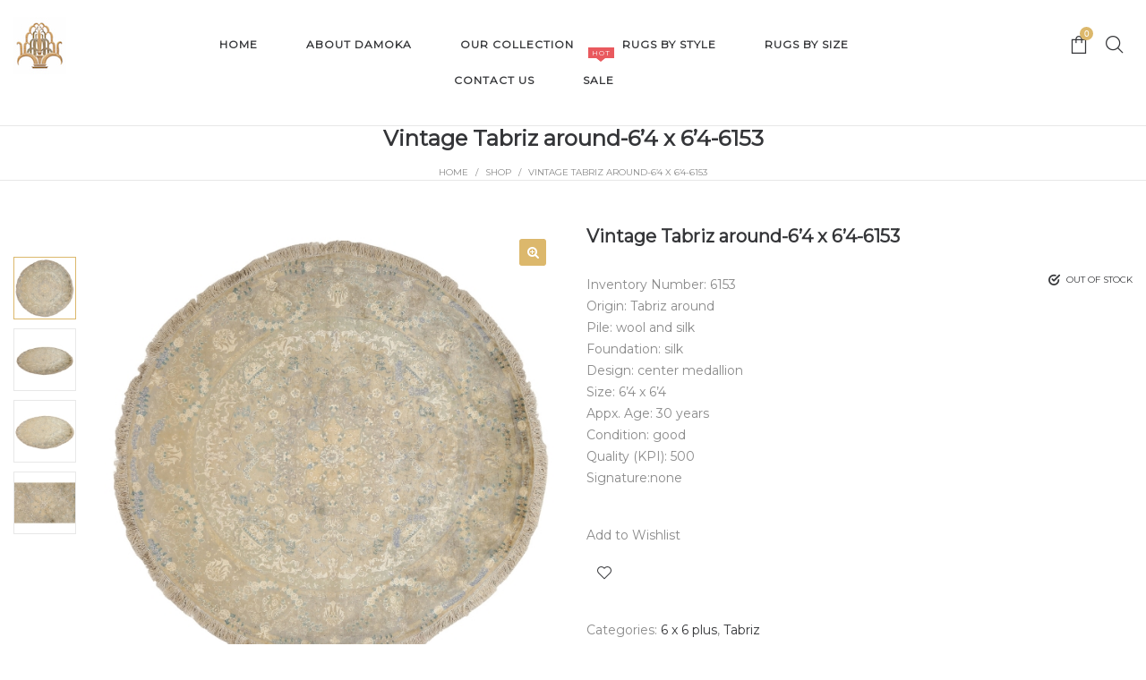

--- FILE ---
content_type: text/html; charset=UTF-8
request_url: https://damokala.com/product/vintage-tabriz-around-64-x-64-6153/
body_size: 28103
content:
<!DOCTYPE html>
<html lang="en-US">
<head>
    <meta charset="UTF-8"/>
    <meta name="viewport" content="width=device-width, initial-scale=1.0, maximum-scale=1.0, user-scalable=no" />
    <!--[if IE]>
    <meta http-equiv="X-UA-Compatible" content="IE=edge,chrome=1"/>
    <![endif]-->
    <link rel="profile" href="http://gmpg.org/xfn/11">
    <link rel="pingback" href="https://damokala.com/xmlrpc.php">
    				<script>document.documentElement.className = document.documentElement.className + ' yes-js js_active js'</script>
				<meta name='robots' content='index, follow, max-image-preview:large, max-snippet:-1, max-video-preview:-1' />

	<!-- This site is optimized with the Yoast SEO plugin v19.10 - https://yoast.com/wordpress/plugins/seo/ -->
	<title>Vintage Tabriz around-6&#039;4 x 6&#039;4-6153 - Damoka</title>
	<link rel="canonical" href="https://damokala.com/product/vintage-tabriz-around-64-x-64-6153/" />
	<meta property="og:locale" content="en_US" />
	<meta property="og:type" content="article" />
	<meta property="og:title" content="Vintage Tabriz around-6&#039;4 x 6&#039;4-6153 - Damoka" />
	<meta property="og:description" content="Inventory Number: 6153 Origin: Tabriz around Pile: wool and silk Foundation: silk Design: center medallion Size: 6&#039;4 x 6&#039;4 Appx. Age: 30 years Condition: good Quality (KPI): 500 Signature:none" />
	<meta property="og:url" content="https://damokala.com/product/vintage-tabriz-around-64-x-64-6153/" />
	<meta property="og:site_name" content="Damoka" />
	<meta property="article:modified_time" content="2021-02-25T19:26:34+00:00" />
	<meta property="og:image" content="https://damokala.com/wp-content/uploads/2017/12/IMG_0035-1.jpg" />
	<meta property="og:image:width" content="1500" />
	<meta property="og:image:height" content="1500" />
	<meta property="og:image:type" content="image/jpeg" />
	<meta name="twitter:card" content="summary_large_image" />
	<script type="application/ld+json" class="yoast-schema-graph">{"@context":"https://schema.org","@graph":[{"@type":"WebPage","@id":"https://damokala.com/product/vintage-tabriz-around-64-x-64-6153/","url":"https://damokala.com/product/vintage-tabriz-around-64-x-64-6153/","name":"Vintage Tabriz around-6'4 x 6'4-6153 - Damoka","isPartOf":{"@id":"https://damokala.com/#website"},"primaryImageOfPage":{"@id":"https://damokala.com/product/vintage-tabriz-around-64-x-64-6153/#primaryimage"},"image":{"@id":"https://damokala.com/product/vintage-tabriz-around-64-x-64-6153/#primaryimage"},"thumbnailUrl":"https://damokala.com/wp-content/uploads/2017/12/IMG_0035-1.jpg","datePublished":"2017-12-27T05:26:30+00:00","dateModified":"2021-02-25T19:26:34+00:00","breadcrumb":{"@id":"https://damokala.com/product/vintage-tabriz-around-64-x-64-6153/#breadcrumb"},"inLanguage":"en-US","potentialAction":[{"@type":"ReadAction","target":["https://damokala.com/product/vintage-tabriz-around-64-x-64-6153/"]}]},{"@type":"ImageObject","inLanguage":"en-US","@id":"https://damokala.com/product/vintage-tabriz-around-64-x-64-6153/#primaryimage","url":"https://damokala.com/wp-content/uploads/2017/12/IMG_0035-1.jpg","contentUrl":"https://damokala.com/wp-content/uploads/2017/12/IMG_0035-1.jpg","width":1500,"height":1500},{"@type":"BreadcrumbList","@id":"https://damokala.com/product/vintage-tabriz-around-64-x-64-6153/#breadcrumb","itemListElement":[{"@type":"ListItem","position":1,"name":"Home","item":"https://damokala.com/"},{"@type":"ListItem","position":2,"name":"Shop","item":"https://damokala.com/shop/"},{"@type":"ListItem","position":3,"name":"Vintage Tabriz around-6&#8217;4 x 6&#8217;4-6153"}]},{"@type":"WebSite","@id":"https://damokala.com/#website","url":"https://damokala.com/","name":"Damoka","description":"Persian Carpets","publisher":{"@id":"https://damokala.com/#organization"},"potentialAction":[{"@type":"SearchAction","target":{"@type":"EntryPoint","urlTemplate":"https://damokala.com/?s={search_term_string}"},"query-input":"required name=search_term_string"}],"inLanguage":"en-US"},{"@type":"Organization","@id":"https://damokala.com/#organization","name":"Damoka Rugs","url":"https://damokala.com/","logo":{"@type":"ImageObject","inLanguage":"en-US","@id":"https://damokala.com/#/schema/logo/image/","url":"http://damokala.com/wp-content/uploads/2019/12/damoka.jpeg","contentUrl":"http://damokala.com/wp-content/uploads/2019/12/damoka.jpeg","width":59,"height":64,"caption":"Damoka Rugs"},"image":{"@id":"https://damokala.com/#/schema/logo/image/"}}]}</script>
	<!-- / Yoast SEO plugin. -->


<link rel='dns-prefetch' href='//fonts.googleapis.com' />
<link rel="alternate" type="application/rss+xml" title="Damoka &raquo; Feed" href="https://damokala.com/feed/" />
<link rel="alternate" type="application/rss+xml" title="Damoka &raquo; Comments Feed" href="https://damokala.com/comments/feed/" />
<link rel="alternate" type="application/rss+xml" title="Damoka &raquo; Vintage Tabriz around-6&#8217;4 x 6&#8217;4-6153 Comments Feed" href="https://damokala.com/product/vintage-tabriz-around-64-x-64-6153/feed/" />
		<!-- This site uses the Google Analytics by ExactMetrics plugin v7.10.1 - Using Analytics tracking - https://www.exactmetrics.com/ -->
							<script
				src="//www.googletagmanager.com/gtag/js?id=UA-122599669-1"  data-cfasync="false" data-wpfc-render="false" type="text/javascript" async></script>
			<script data-cfasync="false" data-wpfc-render="false" type="text/javascript">
				var em_version = '7.10.1';
				var em_track_user = true;
				var em_no_track_reason = '';
				
								var disableStrs = [
															'ga-disable-UA-122599669-1',
									];

				/* Function to detect opted out users */
				function __gtagTrackerIsOptedOut() {
					for (var index = 0; index < disableStrs.length; index++) {
						if (document.cookie.indexOf(disableStrs[index] + '=true') > -1) {
							return true;
						}
					}

					return false;
				}

				/* Disable tracking if the opt-out cookie exists. */
				if (__gtagTrackerIsOptedOut()) {
					for (var index = 0; index < disableStrs.length; index++) {
						window[disableStrs[index]] = true;
					}
				}

				/* Opt-out function */
				function __gtagTrackerOptout() {
					for (var index = 0; index < disableStrs.length; index++) {
						document.cookie = disableStrs[index] + '=true; expires=Thu, 31 Dec 2099 23:59:59 UTC; path=/';
						window[disableStrs[index]] = true;
					}
				}

				if ('undefined' === typeof gaOptout) {
					function gaOptout() {
						__gtagTrackerOptout();
					}
				}
								window.dataLayer = window.dataLayer || [];

				window.ExactMetricsDualTracker = {
					helpers: {},
					trackers: {},
				};
				if (em_track_user) {
					function __gtagDataLayer() {
						dataLayer.push(arguments);
					}

					function __gtagTracker(type, name, parameters) {
						if (!parameters) {
							parameters = {};
						}

						if (parameters.send_to) {
							__gtagDataLayer.apply(null, arguments);
							return;
						}

						if (type === 'event') {
							
														parameters.send_to = exactmetrics_frontend.ua;
							__gtagDataLayer(type, name, parameters);
													} else {
							__gtagDataLayer.apply(null, arguments);
						}
					}

					__gtagTracker('js', new Date());
					__gtagTracker('set', {
						'developer_id.dNDMyYj': true,
											});
															__gtagTracker('config', 'UA-122599669-1', {"forceSSL":"true"} );
										window.gtag = __gtagTracker;										(function () {
						/* https://developers.google.com/analytics/devguides/collection/analyticsjs/ */
						/* ga and __gaTracker compatibility shim. */
						var noopfn = function () {
							return null;
						};
						var newtracker = function () {
							return new Tracker();
						};
						var Tracker = function () {
							return null;
						};
						var p = Tracker.prototype;
						p.get = noopfn;
						p.set = noopfn;
						p.send = function () {
							var args = Array.prototype.slice.call(arguments);
							args.unshift('send');
							__gaTracker.apply(null, args);
						};
						var __gaTracker = function () {
							var len = arguments.length;
							if (len === 0) {
								return;
							}
							var f = arguments[len - 1];
							if (typeof f !== 'object' || f === null || typeof f.hitCallback !== 'function') {
								if ('send' === arguments[0]) {
									var hitConverted, hitObject = false, action;
									if ('event' === arguments[1]) {
										if ('undefined' !== typeof arguments[3]) {
											hitObject = {
												'eventAction': arguments[3],
												'eventCategory': arguments[2],
												'eventLabel': arguments[4],
												'value': arguments[5] ? arguments[5] : 1,
											}
										}
									}
									if ('pageview' === arguments[1]) {
										if ('undefined' !== typeof arguments[2]) {
											hitObject = {
												'eventAction': 'page_view',
												'page_path': arguments[2],
											}
										}
									}
									if (typeof arguments[2] === 'object') {
										hitObject = arguments[2];
									}
									if (typeof arguments[5] === 'object') {
										Object.assign(hitObject, arguments[5]);
									}
									if ('undefined' !== typeof arguments[1].hitType) {
										hitObject = arguments[1];
										if ('pageview' === hitObject.hitType) {
											hitObject.eventAction = 'page_view';
										}
									}
									if (hitObject) {
										action = 'timing' === arguments[1].hitType ? 'timing_complete' : hitObject.eventAction;
										hitConverted = mapArgs(hitObject);
										__gtagTracker('event', action, hitConverted);
									}
								}
								return;
							}

							function mapArgs(args) {
								var arg, hit = {};
								var gaMap = {
									'eventCategory': 'event_category',
									'eventAction': 'event_action',
									'eventLabel': 'event_label',
									'eventValue': 'event_value',
									'nonInteraction': 'non_interaction',
									'timingCategory': 'event_category',
									'timingVar': 'name',
									'timingValue': 'value',
									'timingLabel': 'event_label',
									'page': 'page_path',
									'location': 'page_location',
									'title': 'page_title',
								};
								for (arg in args) {
																		if (!(!args.hasOwnProperty(arg) || !gaMap.hasOwnProperty(arg))) {
										hit[gaMap[arg]] = args[arg];
									} else {
										hit[arg] = args[arg];
									}
								}
								return hit;
							}

							try {
								f.hitCallback();
							} catch (ex) {
							}
						};
						__gaTracker.create = newtracker;
						__gaTracker.getByName = newtracker;
						__gaTracker.getAll = function () {
							return [];
						};
						__gaTracker.remove = noopfn;
						__gaTracker.loaded = true;
						window['__gaTracker'] = __gaTracker;
					})();
									} else {
										console.log("");
					(function () {
						function __gtagTracker() {
							return null;
						}

						window['__gtagTracker'] = __gtagTracker;
						window['gtag'] = __gtagTracker;
					})();
									}
			</script>
				<!-- / Google Analytics by ExactMetrics -->
		<script type="text/javascript">
window._wpemojiSettings = {"baseUrl":"https:\/\/s.w.org\/images\/core\/emoji\/14.0.0\/72x72\/","ext":".png","svgUrl":"https:\/\/s.w.org\/images\/core\/emoji\/14.0.0\/svg\/","svgExt":".svg","source":{"concatemoji":"https:\/\/damokala.com\/wp-includes\/js\/wp-emoji-release.min.js?ver=6.1.9"}};
/*! This file is auto-generated */
!function(e,a,t){var n,r,o,i=a.createElement("canvas"),p=i.getContext&&i.getContext("2d");function s(e,t){var a=String.fromCharCode,e=(p.clearRect(0,0,i.width,i.height),p.fillText(a.apply(this,e),0,0),i.toDataURL());return p.clearRect(0,0,i.width,i.height),p.fillText(a.apply(this,t),0,0),e===i.toDataURL()}function c(e){var t=a.createElement("script");t.src=e,t.defer=t.type="text/javascript",a.getElementsByTagName("head")[0].appendChild(t)}for(o=Array("flag","emoji"),t.supports={everything:!0,everythingExceptFlag:!0},r=0;r<o.length;r++)t.supports[o[r]]=function(e){if(p&&p.fillText)switch(p.textBaseline="top",p.font="600 32px Arial",e){case"flag":return s([127987,65039,8205,9895,65039],[127987,65039,8203,9895,65039])?!1:!s([55356,56826,55356,56819],[55356,56826,8203,55356,56819])&&!s([55356,57332,56128,56423,56128,56418,56128,56421,56128,56430,56128,56423,56128,56447],[55356,57332,8203,56128,56423,8203,56128,56418,8203,56128,56421,8203,56128,56430,8203,56128,56423,8203,56128,56447]);case"emoji":return!s([129777,127995,8205,129778,127999],[129777,127995,8203,129778,127999])}return!1}(o[r]),t.supports.everything=t.supports.everything&&t.supports[o[r]],"flag"!==o[r]&&(t.supports.everythingExceptFlag=t.supports.everythingExceptFlag&&t.supports[o[r]]);t.supports.everythingExceptFlag=t.supports.everythingExceptFlag&&!t.supports.flag,t.DOMReady=!1,t.readyCallback=function(){t.DOMReady=!0},t.supports.everything||(n=function(){t.readyCallback()},a.addEventListener?(a.addEventListener("DOMContentLoaded",n,!1),e.addEventListener("load",n,!1)):(e.attachEvent("onload",n),a.attachEvent("onreadystatechange",function(){"complete"===a.readyState&&t.readyCallback()})),(e=t.source||{}).concatemoji?c(e.concatemoji):e.wpemoji&&e.twemoji&&(c(e.twemoji),c(e.wpemoji)))}(window,document,window._wpemojiSettings);
</script>
<style type="text/css">
img.wp-smiley,
img.emoji {
	display: inline !important;
	border: none !important;
	box-shadow: none !important;
	height: 1em !important;
	width: 1em !important;
	margin: 0 0.07em !important;
	vertical-align: -0.1em !important;
	background: none !important;
	padding: 0 !important;
}
</style>
	<style class='custom-scrollbar' type='text/css'>@media only screen and (min-width: 1px) {sub-menu { max-height: 365px; overflow-y: auto; overflow-x: hidden;}}</style><link rel='stylesheet' id='font-awesome-css' href='https://damokala.com/wp-content/plugins/advanced-product-labels-for-woocommerce/berocket/assets/css/font-awesome.min.css?ver=6.1.9' type='text/css' media='all' />
<style id='font-awesome-inline-css' type='text/css'>
[data-font="FontAwesome"]:before {font-family: 'FontAwesome' !important;content: attr(data-icon) !important;speak: none !important;font-weight: normal !important;font-variant: normal !important;text-transform: none !important;line-height: 1 !important;font-style: normal !important;-webkit-font-smoothing: antialiased !important;-moz-osx-font-smoothing: grayscale !important;}
</style>
<link rel='stylesheet' id='berocket_products_label_style-css' href='https://damokala.com/wp-content/plugins/advanced-product-labels-for-woocommerce/css/frontend.css?ver=1.2.3.9' type='text/css' media='all' />
<style id='berocket_products_label_style-inline-css' type='text/css'>

        .berocket_better_labels:before,
        .berocket_better_labels:after {
            clear: both;
            content: " ";
            display: block;
        }
        .berocket_better_labels.berocket_better_labels_image {
            position: absolute!important;
            top: 0px!important;
            bottom: 0px!important;
            left: 0px!important;
            right: 0px!important;
            pointer-events: none;
        }
        .berocket_better_labels.berocket_better_labels_image * {
            pointer-events: none;
        }
        .berocket_better_labels.berocket_better_labels_image img,
        .berocket_better_labels.berocket_better_labels_image .fa,
        .berocket_better_labels.berocket_better_labels_image .berocket_color_label,
        .berocket_better_labels.berocket_better_labels_image .berocket_image_background,
        .berocket_better_labels .berocket_better_labels_line .br_alabel,
        .berocket_better_labels .berocket_better_labels_line .br_alabel span {
            pointer-events: all;
        }
        .berocket_better_labels .berocket_color_label,
        .br_alabel .berocket_color_label {
            width: 100%;
            height: 100%;
            display: block;
        }
        .berocket_better_labels .berocket_better_labels_position_left {
            text-align:left;
            float: left;
            clear: left;
        }
        .berocket_better_labels .berocket_better_labels_position_center {
            text-align:center;
        }
        .berocket_better_labels .berocket_better_labels_position_right {
            text-align:right;
            float: right;
            clear: right;
        }
        .berocket_better_labels.berocket_better_labels_label {
            clear: both
        }
        .berocket_better_labels .berocket_better_labels_line {
            line-height: 1px;
        }
        .berocket_better_labels.berocket_better_labels_label .berocket_better_labels_line {
            clear: none;
        }
        .berocket_better_labels .berocket_better_labels_position_left .berocket_better_labels_line {
            clear: left;
        }
        .berocket_better_labels .berocket_better_labels_position_right .berocket_better_labels_line {
            clear: right;
        }
        .berocket_better_labels .berocket_better_labels_line .br_alabel {
            display: inline-block;
            position: relative;
            top: 0!important;
            left: 0!important;
            right: 0!important;
            line-height: 1px;
        }
</style>
<link rel='stylesheet' id='wp-block-library-css' href='https://damokala.com/wp-includes/css/dist/block-library/style.min.css?ver=6.1.9' type='text/css' media='all' />
<style id='wp-block-library-inline-css' type='text/css'>
.has-text-align-justify{text-align:justify;}
</style>
<link rel='stylesheet' id='mediaelement-css' href='https://damokala.com/wp-includes/js/mediaelement/mediaelementplayer-legacy.min.css?ver=4.2.17' type='text/css' media='all' />
<link rel='stylesheet' id='wp-mediaelement-css' href='https://damokala.com/wp-includes/js/mediaelement/wp-mediaelement.min.css?ver=6.1.9' type='text/css' media='all' />
<link rel='stylesheet' id='wc-block-vendors-style-css' href='https://damokala.com/wp-content/plugins/woocommerce/packages/woocommerce-blocks/build/vendors-style.css?ver=5.1.0' type='text/css' media='all' />
<link rel='stylesheet' id='wc-block-style-css' href='https://damokala.com/wp-content/plugins/woocommerce/packages/woocommerce-blocks/build/style.css?ver=5.1.0' type='text/css' media='all' />
<link rel='stylesheet' id='classic-theme-styles-css' href='https://damokala.com/wp-includes/css/classic-themes.min.css?ver=1' type='text/css' media='all' />
<style id='global-styles-inline-css' type='text/css'>
body{--wp--preset--color--black: #000000;--wp--preset--color--cyan-bluish-gray: #abb8c3;--wp--preset--color--white: #ffffff;--wp--preset--color--pale-pink: #f78da7;--wp--preset--color--vivid-red: #cf2e2e;--wp--preset--color--luminous-vivid-orange: #ff6900;--wp--preset--color--luminous-vivid-amber: #fcb900;--wp--preset--color--light-green-cyan: #7bdcb5;--wp--preset--color--vivid-green-cyan: #00d084;--wp--preset--color--pale-cyan-blue: #8ed1fc;--wp--preset--color--vivid-cyan-blue: #0693e3;--wp--preset--color--vivid-purple: #9b51e0;--wp--preset--gradient--vivid-cyan-blue-to-vivid-purple: linear-gradient(135deg,rgba(6,147,227,1) 0%,rgb(155,81,224) 100%);--wp--preset--gradient--light-green-cyan-to-vivid-green-cyan: linear-gradient(135deg,rgb(122,220,180) 0%,rgb(0,208,130) 100%);--wp--preset--gradient--luminous-vivid-amber-to-luminous-vivid-orange: linear-gradient(135deg,rgba(252,185,0,1) 0%,rgba(255,105,0,1) 100%);--wp--preset--gradient--luminous-vivid-orange-to-vivid-red: linear-gradient(135deg,rgba(255,105,0,1) 0%,rgb(207,46,46) 100%);--wp--preset--gradient--very-light-gray-to-cyan-bluish-gray: linear-gradient(135deg,rgb(238,238,238) 0%,rgb(169,184,195) 100%);--wp--preset--gradient--cool-to-warm-spectrum: linear-gradient(135deg,rgb(74,234,220) 0%,rgb(151,120,209) 20%,rgb(207,42,186) 40%,rgb(238,44,130) 60%,rgb(251,105,98) 80%,rgb(254,248,76) 100%);--wp--preset--gradient--blush-light-purple: linear-gradient(135deg,rgb(255,206,236) 0%,rgb(152,150,240) 100%);--wp--preset--gradient--blush-bordeaux: linear-gradient(135deg,rgb(254,205,165) 0%,rgb(254,45,45) 50%,rgb(107,0,62) 100%);--wp--preset--gradient--luminous-dusk: linear-gradient(135deg,rgb(255,203,112) 0%,rgb(199,81,192) 50%,rgb(65,88,208) 100%);--wp--preset--gradient--pale-ocean: linear-gradient(135deg,rgb(255,245,203) 0%,rgb(182,227,212) 50%,rgb(51,167,181) 100%);--wp--preset--gradient--electric-grass: linear-gradient(135deg,rgb(202,248,128) 0%,rgb(113,206,126) 100%);--wp--preset--gradient--midnight: linear-gradient(135deg,rgb(2,3,129) 0%,rgb(40,116,252) 100%);--wp--preset--duotone--dark-grayscale: url('#wp-duotone-dark-grayscale');--wp--preset--duotone--grayscale: url('#wp-duotone-grayscale');--wp--preset--duotone--purple-yellow: url('#wp-duotone-purple-yellow');--wp--preset--duotone--blue-red: url('#wp-duotone-blue-red');--wp--preset--duotone--midnight: url('#wp-duotone-midnight');--wp--preset--duotone--magenta-yellow: url('#wp-duotone-magenta-yellow');--wp--preset--duotone--purple-green: url('#wp-duotone-purple-green');--wp--preset--duotone--blue-orange: url('#wp-duotone-blue-orange');--wp--preset--font-size--small: 13px;--wp--preset--font-size--medium: 20px;--wp--preset--font-size--large: 36px;--wp--preset--font-size--x-large: 42px;--wp--preset--spacing--20: 0.44rem;--wp--preset--spacing--30: 0.67rem;--wp--preset--spacing--40: 1rem;--wp--preset--spacing--50: 1.5rem;--wp--preset--spacing--60: 2.25rem;--wp--preset--spacing--70: 3.38rem;--wp--preset--spacing--80: 5.06rem;}:where(.is-layout-flex){gap: 0.5em;}body .is-layout-flow > .alignleft{float: left;margin-inline-start: 0;margin-inline-end: 2em;}body .is-layout-flow > .alignright{float: right;margin-inline-start: 2em;margin-inline-end: 0;}body .is-layout-flow > .aligncenter{margin-left: auto !important;margin-right: auto !important;}body .is-layout-constrained > .alignleft{float: left;margin-inline-start: 0;margin-inline-end: 2em;}body .is-layout-constrained > .alignright{float: right;margin-inline-start: 2em;margin-inline-end: 0;}body .is-layout-constrained > .aligncenter{margin-left: auto !important;margin-right: auto !important;}body .is-layout-constrained > :where(:not(.alignleft):not(.alignright):not(.alignfull)){max-width: var(--wp--style--global--content-size);margin-left: auto !important;margin-right: auto !important;}body .is-layout-constrained > .alignwide{max-width: var(--wp--style--global--wide-size);}body .is-layout-flex{display: flex;}body .is-layout-flex{flex-wrap: wrap;align-items: center;}body .is-layout-flex > *{margin: 0;}:where(.wp-block-columns.is-layout-flex){gap: 2em;}.has-black-color{color: var(--wp--preset--color--black) !important;}.has-cyan-bluish-gray-color{color: var(--wp--preset--color--cyan-bluish-gray) !important;}.has-white-color{color: var(--wp--preset--color--white) !important;}.has-pale-pink-color{color: var(--wp--preset--color--pale-pink) !important;}.has-vivid-red-color{color: var(--wp--preset--color--vivid-red) !important;}.has-luminous-vivid-orange-color{color: var(--wp--preset--color--luminous-vivid-orange) !important;}.has-luminous-vivid-amber-color{color: var(--wp--preset--color--luminous-vivid-amber) !important;}.has-light-green-cyan-color{color: var(--wp--preset--color--light-green-cyan) !important;}.has-vivid-green-cyan-color{color: var(--wp--preset--color--vivid-green-cyan) !important;}.has-pale-cyan-blue-color{color: var(--wp--preset--color--pale-cyan-blue) !important;}.has-vivid-cyan-blue-color{color: var(--wp--preset--color--vivid-cyan-blue) !important;}.has-vivid-purple-color{color: var(--wp--preset--color--vivid-purple) !important;}.has-black-background-color{background-color: var(--wp--preset--color--black) !important;}.has-cyan-bluish-gray-background-color{background-color: var(--wp--preset--color--cyan-bluish-gray) !important;}.has-white-background-color{background-color: var(--wp--preset--color--white) !important;}.has-pale-pink-background-color{background-color: var(--wp--preset--color--pale-pink) !important;}.has-vivid-red-background-color{background-color: var(--wp--preset--color--vivid-red) !important;}.has-luminous-vivid-orange-background-color{background-color: var(--wp--preset--color--luminous-vivid-orange) !important;}.has-luminous-vivid-amber-background-color{background-color: var(--wp--preset--color--luminous-vivid-amber) !important;}.has-light-green-cyan-background-color{background-color: var(--wp--preset--color--light-green-cyan) !important;}.has-vivid-green-cyan-background-color{background-color: var(--wp--preset--color--vivid-green-cyan) !important;}.has-pale-cyan-blue-background-color{background-color: var(--wp--preset--color--pale-cyan-blue) !important;}.has-vivid-cyan-blue-background-color{background-color: var(--wp--preset--color--vivid-cyan-blue) !important;}.has-vivid-purple-background-color{background-color: var(--wp--preset--color--vivid-purple) !important;}.has-black-border-color{border-color: var(--wp--preset--color--black) !important;}.has-cyan-bluish-gray-border-color{border-color: var(--wp--preset--color--cyan-bluish-gray) !important;}.has-white-border-color{border-color: var(--wp--preset--color--white) !important;}.has-pale-pink-border-color{border-color: var(--wp--preset--color--pale-pink) !important;}.has-vivid-red-border-color{border-color: var(--wp--preset--color--vivid-red) !important;}.has-luminous-vivid-orange-border-color{border-color: var(--wp--preset--color--luminous-vivid-orange) !important;}.has-luminous-vivid-amber-border-color{border-color: var(--wp--preset--color--luminous-vivid-amber) !important;}.has-light-green-cyan-border-color{border-color: var(--wp--preset--color--light-green-cyan) !important;}.has-vivid-green-cyan-border-color{border-color: var(--wp--preset--color--vivid-green-cyan) !important;}.has-pale-cyan-blue-border-color{border-color: var(--wp--preset--color--pale-cyan-blue) !important;}.has-vivid-cyan-blue-border-color{border-color: var(--wp--preset--color--vivid-cyan-blue) !important;}.has-vivid-purple-border-color{border-color: var(--wp--preset--color--vivid-purple) !important;}.has-vivid-cyan-blue-to-vivid-purple-gradient-background{background: var(--wp--preset--gradient--vivid-cyan-blue-to-vivid-purple) !important;}.has-light-green-cyan-to-vivid-green-cyan-gradient-background{background: var(--wp--preset--gradient--light-green-cyan-to-vivid-green-cyan) !important;}.has-luminous-vivid-amber-to-luminous-vivid-orange-gradient-background{background: var(--wp--preset--gradient--luminous-vivid-amber-to-luminous-vivid-orange) !important;}.has-luminous-vivid-orange-to-vivid-red-gradient-background{background: var(--wp--preset--gradient--luminous-vivid-orange-to-vivid-red) !important;}.has-very-light-gray-to-cyan-bluish-gray-gradient-background{background: var(--wp--preset--gradient--very-light-gray-to-cyan-bluish-gray) !important;}.has-cool-to-warm-spectrum-gradient-background{background: var(--wp--preset--gradient--cool-to-warm-spectrum) !important;}.has-blush-light-purple-gradient-background{background: var(--wp--preset--gradient--blush-light-purple) !important;}.has-blush-bordeaux-gradient-background{background: var(--wp--preset--gradient--blush-bordeaux) !important;}.has-luminous-dusk-gradient-background{background: var(--wp--preset--gradient--luminous-dusk) !important;}.has-pale-ocean-gradient-background{background: var(--wp--preset--gradient--pale-ocean) !important;}.has-electric-grass-gradient-background{background: var(--wp--preset--gradient--electric-grass) !important;}.has-midnight-gradient-background{background: var(--wp--preset--gradient--midnight) !important;}.has-small-font-size{font-size: var(--wp--preset--font-size--small) !important;}.has-medium-font-size{font-size: var(--wp--preset--font-size--medium) !important;}.has-large-font-size{font-size: var(--wp--preset--font-size--large) !important;}.has-x-large-font-size{font-size: var(--wp--preset--font-size--x-large) !important;}
.wp-block-navigation a:where(:not(.wp-element-button)){color: inherit;}
:where(.wp-block-columns.is-layout-flex){gap: 2em;}
.wp-block-pullquote{font-size: 1.5em;line-height: 1.6;}
</style>
<link rel='stylesheet' id='acoplw-style-css' href='https://damokala.com/wp-content/plugins/aco-product-labels-for-woocommerce/includes/../assets/css/frontend.css?ver=1.4.1' type='text/css' media='all' />
<link rel='stylesheet' id='contact-form-7-css' href='https://damokala.com/wp-content/plugins/contact-form-7/includes/css/styles.css?ver=5.6.4' type='text/css' media='all' />
<link rel='stylesheet' id='plyr-css-css' href='https://damokala.com/wp-content/plugins/easy-video-player/lib/plyr.css?ver=6.1.9' type='text/css' media='all' />
<link rel='stylesheet' id='rs-plugin-settings-css' href='https://damokala.com/wp-content/plugins/revslider/public/assets/css/settings.css?ver=5.4.5.1' type='text/css' media='all' />
<style id='rs-plugin-settings-inline-css' type='text/css'>
#rs-demo-id {}
</style>
<link rel='stylesheet' id='SFSImainCss-css' href='https://damokala.com/wp-content/plugins/ultimate-social-media-icons/css/sfsi-style.css?ver=2.7.8' type='text/css' media='all' />
<link rel='stylesheet' id='photoswipe-css' href='https://damokala.com/wp-content/plugins/woocommerce/assets/css/photoswipe/photoswipe.min.css?ver=5.4.4' type='text/css' media='all' />
<link rel='stylesheet' id='photoswipe-default-skin-css' href='https://damokala.com/wp-content/plugins/woocommerce/assets/css/photoswipe/default-skin/default-skin.min.css?ver=5.4.4' type='text/css' media='all' />
<style id='woocommerce-inline-inline-css' type='text/css'>
.woocommerce form .form-row .required { visibility: visible; }
</style>
<link rel='stylesheet' id='malihu-custom-scrollbar-css-css' href='https://damokala.com/wp-content/plugins/custom-scrollbar/asset/malihu-custom-scrollbar-plugin/jquery.mCustomScrollbar.min.css?ver=6.1.9' type='text/css' media='all' />
<link rel='stylesheet' id='negan-google_fonts-css' href='//fonts.googleapis.com/css?family=Montserrat:regular%7CMontserrat:regular%7CMontserrat:regular' type='text/css' media='all' />
<link rel='stylesheet' id='animate-css-css' href='https://damokala.com/wp-content/plugins/js_composer/assets/lib/bower/animate-css/animate.min.css?ver=5.2' type='text/css' media='all' />
<link rel='stylesheet' id='negan-theme-css' href='https://damokala.com/wp-content/themes/negan/style.css' type='text/css' media='all' />
<style id='negan-theme-inline-css' type='text/css'>
.site-loading .la-image-loading {opacity: 1;visibility: visible}.la-image-loading.spinner-custom .content {width: 100px;margin-top: -50px;height: 100px;margin-left: -50px;text-align: center}.la-image-loading.spinner-custom .content img {width: auto;margin: 0 auto}.site-loading #page.site {opacity: 0;transition: all .3s ease-in-out}#page.site {opacity: 1}.la-image-loading {opacity: 0;position: fixed;z-index: 999999;left: 0;top: 0;right: 0;bottom: 0;background: #fff;overflow: hidden;transition: all .3s ease-in-out;-webkit-transition: all .3s ease-in-out;visibility: hidden}.la-image-loading .content {position: absolute;width: 50px;height: 50px;top: 50%;left: 50%;margin-left: -25px;margin-top: -25px}.section-page-header{color: #8a8a8a;background-repeat: repeat;background-position: left top}.section-page-header .page-title{color: #343538}.section-page-header a{color: #8a8a8a}.section-page-header a:hover{color: #dcb86c}.section-page-header .page-header-inner{padding-top: 0px;padding-bottom: 0px}@media(min-width: 768px){.section-page-header .page-header-inner{padding-top: 0px;padding-bottom: 0px}}@media(min-width: 992px){.section-page-header .page-header-inner{padding-top: 0px;padding-bottom: 0px}}.site-main{}body.negan-body{font-size: 14px;background-repeat: repeat;background-position: left top}body.negan-body.body-boxed #page.site{width: 1230px;max-width: 100%;margin-left: auto;margin-right: auto;background-repeat: repeat;background-position: left top}#masthead_aside,.site-header .site-header-inner{background-repeat: repeat;background-position: left top;background-color: #fff}.enable-header-transparency .site-header:not(.is-sticky) .site-header-inner{background-repeat: repeat;background-position: left top;background-color: rgba(0,0,0,0)}.site-footer{background-repeat: repeat;background-position: left top}.open-newsletter-popup .lightcase-inlineWrap{background-repeat: repeat;background-position: left top}.product_item--category-link,.blog_item--category-link, .entry-thumbnail.format-quote .format-quote-content, .author-info__name span, .single-post-detail .comment-text .description, .woocommerce-Reviews .comment_container .description, .portfolio-single-page .entry-tax-list, .elm-countdown.elm-countdown-style-1 .countdown-section .countdown-period, .block_heading--subtitle,.la-blockquote.style-1,.la-blockquote.style-2,.testimonial_item--excerpt,.subscribe-style-02 .yikes-easy-mc-form .yikes-easy-mc-email,.vc_cta3-container .la-cta-01.vc_cta3 h4,.three-font-family,.highlight-font-family {font-family: "Montserrat"}h1,.h1, h2,.h2, h3,.h3, h4,.h4, h5,.h5, h6,.h6, .title-xlarge, .mega-menu .mm-popup-wide .inner > ul.sub-menu > li > a, .hover-box-icon .la-sc-icon-boxes a, .la-stats-counter.about-counter .icon-value, .la-pricing-table-wrap.style-4 .la-pricing-table .pricing-heading, .la-pricing-table-wrap.style-4 .la-pricing-table .price-box .price-value, .la-pricing-table-wrap.style-4 .la-pricing-table .pricing-action a, .heading-font-family {font-family: "Montserrat"}body, .la-blockquote.style-1 footer, .la-blockquote.style-2 footer {font-family: "Montserrat"}.background-color-primary, .slick-slider .slick-dots li:hover button,.slick-slider .slick-dots .slick-active button, .wc-toolbar .wc-ordering ul li:hover a, .wc-toolbar .wc-ordering ul li.active a, .header__action--cart > a .la-cart-count, .site-main-nav .main-menu > li > a:after, .header5-fallback-inner .dl-menuwrapper li:not(.dl-back) > a .mm-text:before, .dl-menu .tip.hot,.mega-menu .tip.hot,.menu .tip.hot, .comment-form .form-submit .submit, .social-media-link.style-round a:hover, .social-media-link.style-square a:hover, .social-media-link.style-circle a:hover, .social-media-link.style-outline a:hover, .banner-type-hover_effect .banner--link-overlay:after, [class*="vc_tta-la-"] .tabs-la-4 .vc_tta-tabs-list li a:after,[class*="vc_tta-la-"] .tabs-la-2 .vc_tta-tabs-list li a:after,[class*="vc_tta-la-"] .tabs-la-1 .vc_tta-tabs-list li a:after, .la-sc-icon-boxes .box-icon-style-square span,.la-sc-icon-boxes .box-icon-style-circle span,.la-sc-icon-boxes .box-icon-style-round span, .la-newsletter-popup .yikes-easy-mc-form .yikes-easy-mc-submit-button:hover, .portfolios-loop.pf-style-2 .entry-title:after, .portfolios-loop.pf-style-3 .item--link-overlay, .portfolios-loop.pf-style-4 .item--info, .la-pricing-table-wrap.style-1 .pricing-action a:hover, .la-pricing-table-wrap.style-1.is_box_featured .pricing-action a, .la-pricing-table-wrap.style-2 .la-pricing-table .pricing-heading, .la-pricing-table-wrap.style-2 .la-pricing-table .pricing-action, .la-pricing-table-wrap.style-3 .la-pricing-table .pricing-heading-wrap, .la-pricing-table-wrap.style-4 .la-pricing-table:hover .pricing-action a, .la-timeline-wrap.style-1 .timeline-block .timeline-dot, .la-woo-product-gallery .woocommerce-product-gallery__trigger, .product--summary .single_add_to_cart_button:hover, .wc-tabs li a:after, .registration-form .button, .la-loader.spinner1, .la-loader.spinner2, .la-loader.spinner3 .bounce1,.la-loader.spinner3 .bounce2,.la-loader.spinner3 .bounce3, .la-loader.spinner4 .dot1,.la-loader.spinner4 .dot2, .socials-color a:hover {background-color: #dcb86c}.background-color-secondary, .la-pagination ul .page-numbers.current, .slick-slider .slick-dots button, #header_aside .btn-aside-toggle, .entry-thumbnail-with-effect .item--overlay, .comment-form .form-submit .submit:hover, .portfolio-single-page .entry-tax-list:after, .social-media-link.style-round a, .social-media-link.style-square a, .social-media-link.style-circle a, .la-newsletter-popup .yikes-easy-mc-form .yikes-easy-mc-submit-button, .product--summary .single_add_to_cart_button {background-color: #343538}.background-color-body {background-color: #8a8a8a}.background-color-border {background-color: #e8e8e8}a:focus, a:hover, .search-form .search-button:hover, .slick-slider button.slick-arrow:hover, .vertical-style ul li:hover a, .vertical-style ul li.active a, .filter-style-2 ul li:hover a, .filter-style-2 ul li.active a, .wc-toolbar .wc-view-toggle .active, .wc-toolbar .wc-view-count li.active, .widget.widget_product_tag_cloud a.selected,.widget.product-sort-by .active a,.widget.widget_layered_nav .chosen a,.widget.la-price-filter-list a.actived, .widget_recent_comments li.recentcomments a, .product_list_widget a:hover, #header_aside .btn-aside-toggle:hover, .header5-fallback .btn-aside-toggle:hover, .dl-menu .tip.hot .tip-arrow:before,.mega-menu .tip.hot .tip-arrow:before,.menu .tip.hot .tip-arrow:before, .blog_item--meta a:hover, .entry-meta-footer .social--sharing a:hover, .portfolio-single-page .portfolio-social-links .social--sharing a:hover, body .vc_toggle.vc_toggle_default.vc_toggle_active .vc_toggle_title h4, .wpb-js-composer [class*="vc_tta-la-"] .vc_active .vc_tta-panel-heading .vc_tta-panel-title, [class*="vc_tta-la-"] .tabs-la-1 .vc_tta-tabs-list li:hover > a,[class*="vc_tta-la-"] .tabs-la-1 .vc_tta-tabs-list li.vc_active > a, .la-sc-icon-boxes .box-icon-style-simple span, .hover-box-icon .la-sc-icon-boxes:hover a:hover, .subscribe-style-01 .yikes-easy-mc-form .yikes-easy-mc-submit-button:hover, .subscribe-style-04 .yikes-easy-mc-form .yikes-easy-mc-submit-button:hover, .wpb-js-composer .vc_tta.vc_tta-accordion.vc_tta-style-la-2 .vc_tta-panel.vc_active .vc_tta-panel-title, .la-pricing-table .wrap-icon .icon-inner, .la-pricing-table-wrap.style-1 .pricing-heading, .la-pricing-table-wrap.style-1 .pricing-action a, .la-pricing-table-wrap.style-2 .la-pricing-table .wrap-icon .icon-inner, .la-pricing-table-wrap.style-4 .la-pricing-table .pricing-heading, .la-timeline-wrap.style-1 .timeline-block .timeline-subtitle, .product_item .price ins, .products-list .product_item .product_item--info .add_compare:hover,.products-list .product_item .product_item--info .add_wishlist:hover, .product--summary .product_meta a:hover, .product--summary .social--sharing a:hover, .product--summary .add_compare:hover,.product--summary .add_wishlist:hover, .cart-collaterals .woocommerce-shipping-calculator .button:hover,.cart-collaterals .la-coupon .button:hover, .woocommerce-MyAccount-navigation li.is-active a {color: #dcb86c}.text-color-primary {color: #dcb86c !important}.swatch-wrapper:hover, .swatch-wrapper.selected, .social-media-link.style-outline a:hover, .la-headings .la-line, .wpb-js-composer .vc_tta.vc_tta-accordion.vc_tta-style-la-3 .vc_tta-panel.vc_active, .la-pricing-table-wrap.style-1 .pricing-action a:hover, .la-pricing-table-wrap.style-1.is_box_featured .pricing-action a, .la-pricing-table-wrap.style-4 .la-pricing-table .pricing-action a, .la-pricing-table-wrap.style-4 .la-pricing-table:hover .pricing-action a, .la-woo-thumbs .la-thumb.slick-current:before {border-color: #dcb86c}.border-color-primary {border-color: #dcb86c !important}.la-pricing-table-wrap.style-3 .la-pricing-table .pricing-heading-wrap:after {border-top-color: #dcb86c}.border-top-color-primary {border-top-color: #dcb86c !important}.hover-box-icon .la-sc-icon-boxes:hover {border-bottom-color: #dcb86c}.border-bottom-color-primary {border-bottom-color: #dcb86c !important}.border-left-color-primary {border-left-color: #dcb86c !important}.border-right-color-primary {border-right-color: #dcb86c !important}.la-pagination ul .page-numbers, .filter-style-1 ul li:hover a, .filter-style-1 ul li.active a,.filter-style-default ul li:hover a,.filter-style-default ul li.active a, .filter-style-2 ul li a, .woocommerce-message,.woocommerce-error,.woocommerce-info, .form-row label, div.quantity, .product_list_widget a, .product_list_widget .amount, .sidebar-inner ul.menu li.current-cat > a, .sidebar-inner ul.menu li.current-cat-parent > a, .sidebar-inner ul.menu li.open > a, .sidebar-inner ul.menu li:hover > a, .tags-list a, .entry-meta-footer .social--sharing a, .author-info__name a, .post-navigation .post-title, .la-instagram-title, .commentlist .comment-meta .comment-reply-link:hover, .comment-form label, .woocommerce-Reviews .comment_container .meta .woocommerce-review__author, .portfolio-single-page .portfolio-social-links .social--sharing, .portfolio-single-page .portfolio-meta-data .meta-item [class*="negan-icon"], .la-blockquote.style-2, .la-members--style-2 .item--social, [class*="vc_tta-la-"] .vc_tta-tabs-list li:hover > a,[class*="vc_tta-la-"] .vc_tta-tabs-list li.vc_active > a, [class*="vc_tta-la-"] .tabs-la-1 .vc_tta-tabs-list li a, [class*="vc_tta-la-"] .tabs-la-2 .vc_tta-tabs-list li:hover > a,[class*="vc_tta-la-"] .tabs-la-2 .vc_tta-tabs-list li.vc_active > a, .testimonial_item--title-role, .la_testimonials--style-2 .testimonial_item, .hover-box-icon .la-sc-icon-boxes:hover a, .cf7-style-01 .wpcf7-form-control-wrap .wpcf7-select,.cf7-style-01 .wpcf7-form-control-wrap .wpcf7-text,.cf7-style-01 .wpcf7-form-control-wrap .wpcf7-textarea, .la-newsletter-popup, .la-newsletter-popup .yikes-easy-mc-form .yikes-easy-mc-email:focus, .subscribe-style-01 .yikes-easy-mc-form .yikes-easy-mc-email:focus, .subscribe-style-01 .yikes-easy-mc-form .yikes-easy-mc-submit-button, .subscribe-style-03 .yikes-easy-mc-form, .subscribe-style-04 .yikes-easy-mc-form .yikes-easy-mc-email:focus, .subscribe-style-04 .yikes-easy-mc-form .yikes-easy-mc-submit-button, .countdown-amount, .products-list .product_item .product_item--info .add_compare,.products-list .product_item .product_item--info .add_wishlist, .la-woo-thumbs .slick-arrow, .product--summary .product_meta a, .product--summary .product_meta_sku_wrapper, .product--summary .social--sharing a, .product--summary .group_table label, .product--summary .variations td, .product--summary .add_compare,.product--summary .add_wishlist, .product--summary .add_compare:hover:after,.product--summary .add_wishlist:hover:after, .wc-tabs li a, .wc-tab .wc-tab-title, .shop_table td.product-price,.shop_table td.product-subtotal, .shop_table .product-name a, .cart-collaterals .shop_table, .cart-collaterals .woocommerce-shipping-calculator .button,.cart-collaterals .la-coupon .button, .woocommerce > p.cart-empty:before, table.woocommerce-checkout-review-order-table, .wc_payment_methods .wc_payment_method label {color: #343538}.text-color-secondary {color: #343538 !important}input:focus, select:focus, textarea:focus, .la-pagination ul .page-numbers.current, .la-pagination ul .page-numbers:hover {border-color: #343538}.border-color-secondary {border-color: #343538 !important}.border-top-color-secondary {border-top-color: #343538 !important}.border-bottom-color-secondary {border-bottom-color: #343538 !important}.border-left-color-secondary {border-left-color: #343538 !important}.border-right-color-secondary {border-right-color: #343538 !important}h1,.h1, h2,.h2, h3,.h3, h4,.h4, h5,.h5, h6,.h6, .title-xlarge, table th {color: #343538}.text-color-heading {color: #343538 !important}.border-color-heading {border-color: #343538 !important}.border-top-color-heading {border-top-color: #343538 !important}.border-bottom-color-heading {border-bottom-color: #343538 !important}.border-left-color-heading {border-left-color: #343538 !important}.border-right-color-heading {border-right-color: #343538 !important}.star-rating, .product .product-price del,.product .price del, .wc-toolbar .wc-view-count ul, .product_item--category-link a,.blog_item--category-link a, .blog_item--meta [class*="fa-"] {color: #9d9d9d}.text-color-three {color: #9d9d9d !important}.border-color-three {border-color: #9d9d9d !important}.border-top-color-three {border-top-color: #9d9d9d !important}.border-bottom-color-three {border-bottom-color: #9d9d9d !important}.border-left-color-three {border-left-color: #9d9d9d !important}.border-right-color-three {border-right-color: #9d9d9d !important}body, .la-newsletter-popup .yikes-easy-mc-form .yikes-easy-mc-email, .subscribe-style-01 .yikes-easy-mc-form .yikes-easy-mc-email, .subscribe-style-04 .yikes-easy-mc-form .yikes-easy-mc-email, table.woocommerce-checkout-review-order-table .variation,table.woocommerce-checkout-review-order-table .product-quantity {color: #8a8a8a}.text-color-body {color: #8a8a8a !important}.border-color-body {border-color: #8a8a8a !important}.border-top-color-body {border-top-color: #8a8a8a !important}.border-bottom-color-body {border-bottom-color: #8a8a8a !important}.border-left-color-body {border-left-color: #8a8a8a !important}.border-right-color-body {border-right-color: #8a8a8a !important}input, select, textarea, table,table th,table td, .share-links a, .select2-container .select2-selection--single, .wc-toolbar .wc-ordering, .wc-toolbar .wc-ordering ul, .swatch-wrapper, .widget_shopping_cart_content .total, .calendar_wrap caption, .widget-border.widget, .widget-border-bottom.widget, .section-page-header, .sidebar-inner .widget_archive .menu li, .sidebar-inner .widget_tag_cloud .tagcloud a, .blog-main-loop.blog-list_1 .blog_item--inner, .showposts-loop.search-main-loop .item-inner, .single-post-detail .comments-area .comment-text, .la-blockquote.style-2, .la-blockquote.style-2 footer, .social-media-link.style-outline a, body .vc_toggle.vc_toggle_default, .la-newsletter-popup .yikes-easy-mc-form .yikes-easy-mc-email, .subscribe-style-01 .yikes-easy-mc-form .yikes-easy-mc-email, .subscribe-style-04 .yikes-easy-mc-form .yikes-easy-mc-email, .wpb-js-composer .vc_tta.vc_tta-accordion.vc_tta-style-la-1 .vc_tta-panel-title, .wpb-js-composer .vc_tta.vc_tta-accordion.vc_tta-style-la-3 .vc_tta-panel, .la-pricing-table-wrap.style-1 .package-featured li, .la-pricing-table-wrap.style-2 .la-pricing-table, .la-pricing-table-wrap.style-3 .la-pricing-table, .la-timeline-wrap.style-1 .timeline-line, .la-timeline-wrap.style-2 .timeline-title:after, .la-p-single-wrap:not(.la-p-single-3) .la-wc-tabs-wrapper.active-sidebar-p-s-block .wc-tabs-wrapper, .shop_table.cart td {border-color: #e8e8e8}.border-color {border-color: #e8e8e8 !important}.border-top-color {border-top-color: #e8e8e8 !important}.border-bottom-color {border-bottom-color: #e8e8e8 !important}.border-left-color {border-left-color: #e8e8e8 !important}.border-right-color {border-right-color: #e8e8e8 !important}h1, .h1, h2, .h2, h3, .h3, h4, .h4, h5, .h5, h6, .h6, .title-xlarge {font-weight: 700}.btn {color: #fff;background-color: #343538}.btn:hover {background-color: #dcb86c;color: #fff}.btn.btn-primary {background-color: #dcb86c;color: #fff}.btn.btn-primary:hover {color: #fff;background-color: #343538}.btn.btn-outline {border-color: #e8e8e8;color: #343538}.btn.btn-outline:hover {color: #fff;background-color: #dcb86c;border-color: #dcb86c}.btn.btn-style-flat.btn-color-primary {background-color: #dcb86c}.btn.btn-style-flat.btn-color-primary:hover {background-color: #343538}.btn.btn-style-flat.btn-color-white {background-color: #fff;color: #343538}.btn.btn-style-flat.btn-color-white:hover {color: #fff;background-color: #dcb86c}.btn.btn-style-flat.btn-color-white2 {background-color: #fff;color: #343538}.btn.btn-style-flat.btn-color-white2:hover {color: #fff;background-color: #343538}.btn.btn-style-flat.btn-color-gray {background-color: #8a8a8a}.btn.btn-style-flat.btn-color-gray:hover {background-color: #dcb86c}.btn.btn-style-outline:hover {border-color: #dcb86c;background-color: #dcb86c;color: #fff}.btn.btn-style-outline.btn-color-black {border-color: #343538;color: #343538}.btn.btn-style-outline.btn-color-black:hover {border-color: #dcb86c;background-color: #dcb86c;color: #fff}.btn.btn-style-outline.btn-color-primary {border-color: #dcb86c;color: #dcb86c}.btn.btn-style-outline.btn-color-primary:hover {border-color: #343538;background-color: #343538;color: #fff}.btn.btn-style-outline.btn-color-white {border-color: #fff;color: #fff}.btn.btn-style-outline.btn-color-white:hover {border-color: #dcb86c;background-color: #dcb86c;color: #fff}.btn.btn-style-outline.btn-color-white2 {border-color: rgba(255, 255, 255, 0.5);color: #fff}.btn.btn-style-outline.btn-color-white2:hover {border-color: #343538;background-color: #343538;color: #fff}.btn.btn-style-outline.btn-color-gray {border-color: #9d9d9d;color: #343538}.btn.btn-style-outline.btn-color-gray:hover {border-color: #343538;background-color: #343538;color: #fff}.elm-loadmore-ajax a {color: #343538}.elm-loadmore-ajax a:hover {background-color: #343538;border-color: #343538;color: #fff}.btn.btn-outline-top-3 {border-width: 3px 0 0;padding: 0;background-color: transparent !important;border-color: #dcb86c !important;color: inherit !important;margin-top: 15px}.btn.btn-outline-top-3:hover {color: #dcb86c !important}.btn.btn-color-black.btn-align-center.btn-size-lg.btn-style-outline {font-weight: normal}.btn.btn-color-black.btn-align-center.btn-size-lg.btn-style-outline:not(:hover) {border-color: #e2dcd5}.products-list .product_item .product_item--info .add_to_cart_button,.place-order .button,.wc-proceed-to-checkout .button,.widget_shopping_cart_content .button,.woocommerce-MyAccount-content form .button,.lost_reset_password .button,form.register .button,.checkout_coupon .button,.woocomerce-form .button {background-color: #343538;border-color: #343538;color: #fff}.products-list .product_item .product_item--info .add_to_cart_button:hover,.place-order .button:hover,.wc-proceed-to-checkout .button:hover,.widget_shopping_cart_content .button:hover,.woocommerce-MyAccount-content form .button:hover,.lost_reset_password .button:hover,form.register .button:hover,.checkout_coupon .button:hover,.woocomerce-form .button:hover {background-color: #dcb86c;border-color: #dcb86c;color: #fff}.shop_table.cart td.actions .button {background-color: transparent;color: #343538;border-color: #e8e8e8}.shop_table.cart td.actions .button:hover {color: #fff;background-color: #343538;border-color: #343538}.widget_price_filter .button {color: #fff;background-color: #dcb86c}.widget_price_filter .button:hover {color: #fff;background-color: #343538}#masthead_aside,#header_aside {background-color: #fff;color: #343538}#masthead_aside h1, #masthead_aside .h1, #masthead_aside h2, #masthead_aside .h2, #masthead_aside h3, #masthead_aside .h3, #masthead_aside h4, #masthead_aside .h4, #masthead_aside h5, #masthead_aside .h5, #masthead_aside h6, #masthead_aside .h6, #masthead_aside .title-xlarge,#header_aside h1,#header_aside .h1,#header_aside h2,#header_aside .h2,#header_aside h3,#header_aside .h3,#header_aside h4,#header_aside .h4,#header_aside h5,#header_aside .h5,#header_aside h6,#header_aside .h6,#header_aside .title-xlarge {color: #343538}#masthead_aside ul:not(.sub-menu) > li > a,#header_aside ul:not(.sub-menu) > li > a {color: #343538}#masthead_aside ul:not(.sub-menu) > li:hover > a,#header_aside ul:not(.sub-menu) > li:hover > a {color: #dcb86c}.header--aside .header__action--account-menu .menu {background-color: #fff}.header--aside .header__action > a {color: #343538}.header--aside .header__action:hover > a {color: #dcb86c}ul.mega-menu .popup li > a {color: #8a8a8a;background-color: rgba(0,0,0,0)}ul.mega-menu .popup li:hover > a {color: #343538;background-color: rgba(0,0,0,0)}ul.mega-menu .popup li.active > a {color: #343538;background-color: rgba(0,0,0,0)}ul.mega-menu .popup > .inner,ul.mega-menu .mm-popup-wide .inner > ul.sub-menu > li li ul.sub-menu,ul.mega-menu .mm-popup-narrow ul ul {background-color: #fff}ul.mega-menu .mm-popup-wide .inner > ul.sub-menu > li li li:hover > a,ul.mega-menu .mm-popup-narrow li.menu-item:hover > a {color: #343538;background-color: rgba(0,0,0,0)}ul.mega-menu .mm-popup-wide .inner > ul.sub-menu > li li li.active > a,ul.mega-menu .mm-popup-narrow li.menu-item.active > a {color: #343538;background-color: rgba(0,0,0,0)}ul.mega-menu .mm-popup-wide .inner > ul.sub-menu > li > a {color: #343538}.site-main-nav .main-menu > li > a {color: #343538;background-color: rgba(0,0,0,0)}.site-main-nav .main-menu > li.active > a,.site-main-nav .main-menu > li:hover > a {color: #dcb86c;background-color: rgba(0,0,0,0)}.site-main-nav .main-menu > li.active:before,.site-main-nav .main-menu > li:hover:before {background-color: rgba(0,0,0,0)}.site-header .header__action > a {color: #343538}.site-header .header__action:hover > a {color: #dcb86c}.site-header-top {background-color: rgba(0,0,0,0);color: rgba(255,255,255,0.2)}.site-header-top .la-contact-item,.site-header-top .menu li > a {color: #fff}.site-header-top .la-contact-item a:hover,.site-header-top .menu li:hover > a {color: #dcb86c}.enable-header-transparency .site-header:not(.is-sticky) .header__action > a {color: #fff}.enable-header-transparency .site-header:not(.is-sticky) .header__action:hover > a {color: #dcb86c}.enable-header-transparency .site-header:not(.is-sticky) .site-main-nav .main-menu > li > a {color: #fff;background-color: rgba(0,0,0,0)}.enable-header-transparency .site-header:not(.is-sticky) .site-main-nav .main-menu > li.active > a,.enable-header-transparency .site-header:not(.is-sticky) .site-main-nav .main-menu > li:hover > a {color: #dcb86c;background-color: rgba(0,0,0,0)}.enable-header-transparency .site-header:not(.is-sticky) .site-main-nav .main-menu > li.active:before,.enable-header-transparency .site-header:not(.is-sticky) .site-main-nav .main-menu > li:hover:before {background-color: rgba(0,0,0,0)}.site-header-mobile .site-header-inner {background-color: #fff}.site-header-mobile .header__action > a {color: #8a8a8a}.site-header-mobile .mobile-menu-wrap {background-color: #fff}.site-header-mobile .mobile-menu-wrap .dl-menuwrapper ul {background: #fff;border-color: #e8e8e8}.site-header-mobile .mobile-menu-wrap .dl-menuwrapper li {border-color: #e8e8e8}.site-header-mobile .mobile-menu-wrap .dl-menu > li > a {color: #343538;background-color: rgba(0,0,0,0)}.site-header-mobile .mobile-menu-wrap .dl-menu > li:hover > a {color: #dcb86c;background-color: rgba(0,0,0,0)}.site-header-mobile .mobile-menu-wrap .dl-menu ul > li > a {color: #343538;background-color: rgba(0,0,0,0)}.site-header-mobile .mobile-menu-wrap .dl-menu ul > li:hover > a {color: #fff;background-color: #dcb86c}.cart-flyout {background-color: #fff;color: #343538}.cart-flyout .cart-flyout__heading {color: #343538;font-family: "Montserrat"}.cart-flyout .product_list_widget a {color: #343538}.cart-flyout .product_list_widget a:hover {color: #dcb86c}.cart-flyout .widget_shopping_cart_content .total {color: #343538}.site-footer {color: #8a8a8a}.site-footer a {color: #8a8a8a}.site-footer a:hover {color: #dcb86c}.site-footer .widget .widget-title {color: #343538}.site-header-mobile .mobile-menu-wrap .dl-menu {border-width: 1px;border-style: solid;box-shadow: 0 6px 12px rgba(0, 0, 0, 0.076);-webkit-box-shadow: 0 6px 12px rgba(0, 0, 0, 0.076)}.site-header-mobile .mobile-menu-wrap .dl-menu li {border-width: 1px 0 0;border-style: solid}.site-header-mobile .mobile-menu-wrap .dl-menuwrapper li.dl-subviewopen,.site-header-mobile .mobile-menu-wrap .dl-menuwrapper li.dl-subview,.site-header-mobile .mobile-menu-wrap .dl-menuwrapper li:first-child {border-top-width: 0}.wpb-js-composer [class*="vc_tta-la-"] .vc_tta-panel-heading .vc_tta-panel-title .vc_tta-icon {margin-right: 10px}.la-myaccount-page .la_tab_control li.active a,.la-myaccount-page .la_tab_control li:hover a,.la-myaccount-page .ywsl-label {color: #343538}.la-myaccount-page .btn-create-account:hover {color: #fff;background-color: #343538;border-color: #343538}@media (max-width: 767px) {.la-advanced-product-filters {background-color: #fff;color: #343538}.la-advanced-product-filters .widget-title {color: #343538}.la-advanced-product-filters a {color: #343538}.la-advanced-product-filters a:hover {color: #dcb86c}}
</style>
<link rel='stylesheet' id='jetpack_css-css' href='https://damokala.com/wp-content/plugins/jetpack/css/jetpack.css?ver=11.5.3' type='text/css' media='all' />
<script type='text/javascript' src='https://damokala.com/wp-includes/js/jquery/jquery.min.js?ver=3.6.1' id='jquery-core-js'></script>
<script type='text/javascript' src='https://damokala.com/wp-includes/js/jquery/jquery-migrate.min.js?ver=3.3.2' id='jquery-migrate-js'></script>
<script type='text/javascript' src='https://damokala.com/wp-content/plugins/google-analytics-dashboard-for-wp/assets/js/frontend-gtag.min.js?ver=7.10.1' id='exactmetrics-frontend-script-js'></script>
<script data-cfasync="false" data-wpfc-render="false" type="text/javascript" id='exactmetrics-frontend-script-js-extra'>/* <![CDATA[ */
var exactmetrics_frontend = {"js_events_tracking":"true","download_extensions":"zip,mp3,mpeg,pdf,docx,pptx,xlsx,rar","inbound_paths":"[{\"path\":\"\\\/go\\\/\",\"label\":\"affiliate\"},{\"path\":\"\\\/recommend\\\/\",\"label\":\"affiliate\"}]","home_url":"https:\/\/damokala.com","hash_tracking":"false","ua":"UA-122599669-1","v4_id":""};/* ]]> */
</script>
<script type='text/javascript' id='acoplw-script-js-extra'>
/* <![CDATA[ */
var acoplw_frontend_object = {"classname":"","enablejquery":"0"};
/* ]]> */
</script>
<script type='text/javascript' src='https://damokala.com/wp-content/plugins/aco-product-labels-for-woocommerce/includes/../assets/js/frontend.js?ver=1.4.1' id='acoplw-script-js'></script>
<script type='text/javascript' src='https://damokala.com/wp-content/plugins/easy-video-player/lib/plyr.js?ver=6.1.9' id='plyr-js-js'></script>
<script type='text/javascript' src='https://damokala.com/wp-content/plugins/revslider/public/assets/js/jquery.themepunch.tools.min.js?ver=5.4.5.1' id='tp-tools-js'></script>
<script type='text/javascript' src='https://damokala.com/wp-content/plugins/revslider/public/assets/js/jquery.themepunch.revolution.min.js?ver=5.4.5.1' id='revmin-js'></script>
<link rel="https://api.w.org/" href="https://damokala.com/wp-json/" /><link rel="alternate" type="application/json" href="https://damokala.com/wp-json/wp/v2/product/3252" /><link rel="EditURI" type="application/rsd+xml" title="RSD" href="https://damokala.com/xmlrpc.php?rsd" />
<link rel="wlwmanifest" type="application/wlwmanifest+xml" href="https://damokala.com/wp-includes/wlwmanifest.xml" />
<meta name="generator" content="WordPress 6.1.9" />
<meta name="generator" content="WooCommerce 5.4.4" />
<link rel='shortlink' href='https://damokala.com/?p=3252' />
<link rel="alternate" type="application/json+oembed" href="https://damokala.com/wp-json/oembed/1.0/embed?url=https%3A%2F%2Fdamokala.com%2Fproduct%2Fvintage-tabriz-around-64-x-64-6153%2F" />
<link rel="alternate" type="text/xml+oembed" href="https://damokala.com/wp-json/oembed/1.0/embed?url=https%3A%2F%2Fdamokala.com%2Fproduct%2Fvintage-tabriz-around-64-x-64-6153%2F&#038;format=xml" />
<style>.product .images {position: relative;}</style><!-- Global site tag (gtag.js) - Google Ads: 859136783 -->
<script async src="https://www.googletagmanager.com/gtag/js?id=AW-859136783"></script>
<script>
  window.dataLayer = window.dataLayer || [];
  function gtag(){dataLayer.push(arguments);}
  gtag('js', new Date());

  gtag('config', 'AW-859136783');
</script>
<meta name="follow.[base64]" content="apezrTt3RWsrYvMSzwBg"/>	<noscript><style>.woocommerce-product-gallery{ opacity: 1 !important; }</style></noscript>
	<style type="text/css">.recentcomments a{display:inline !important;padding:0 !important;margin:0 !important;}</style><meta name="generator" content="Powered by Visual Composer - drag and drop page builder for WordPress."/>
<!--[if lte IE 9]><link rel="stylesheet" type="text/css" href="https://damokala.com/wp-content/plugins/js_composer/assets/css/vc_lte_ie9.min.css" media="screen"><![endif]--><meta name="generator" content="Powered by Slider Revolution 5.4.5.1 - responsive, Mobile-Friendly Slider Plugin for WordPress with comfortable drag and drop interface." />
<script type="text/javascript">function setREVStartSize(e){
				try{ var i=jQuery(window).width(),t=9999,r=0,n=0,l=0,f=0,s=0,h=0;					
					if(e.responsiveLevels&&(jQuery.each(e.responsiveLevels,function(e,f){f>i&&(t=r=f,l=e),i>f&&f>r&&(r=f,n=e)}),t>r&&(l=n)),f=e.gridheight[l]||e.gridheight[0]||e.gridheight,s=e.gridwidth[l]||e.gridwidth[0]||e.gridwidth,h=i/s,h=h>1?1:h,f=Math.round(h*f),"fullscreen"==e.sliderLayout){var u=(e.c.width(),jQuery(window).height());if(void 0!=e.fullScreenOffsetContainer){var c=e.fullScreenOffsetContainer.split(",");if (c) jQuery.each(c,function(e,i){u=jQuery(i).length>0?u-jQuery(i).outerHeight(!0):u}),e.fullScreenOffset.split("%").length>1&&void 0!=e.fullScreenOffset&&e.fullScreenOffset.length>0?u-=jQuery(window).height()*parseInt(e.fullScreenOffset,0)/100:void 0!=e.fullScreenOffset&&e.fullScreenOffset.length>0&&(u-=parseInt(e.fullScreenOffset,0))}f=u}else void 0!=e.minHeight&&f<e.minHeight&&(f=e.minHeight);e.c.closest(".rev_slider_wrapper").css({height:f})					
				}catch(d){console.log("Failure at Presize of Slider:"+d)}
			};</script>
<style id="negan-extra-custom-css" type="text/css">/*product page*/
.woocommerce .price > .amount {
	color: red;
}

/*cart page / checkout page*/
span.woocommerce-Price-amount.amount {
    color: red;
}</style><script >try{  }catch (ex){}</script><noscript><style type="text/css"> .wpb_animate_when_almost_visible { opacity: 1; }</style></noscript></head>

<body class="product-template-default single single-product postid-3252 theme-negan woocommerce woocommerce-page woocommerce-no-js negan-body lastudio-negan header-v1 footer-v2col66 body-col-1c page-title-v1 enable-header-sticky enable-header-fullwidth enable-main-fullwidth enable-footer-fullwidth site-loading wpb-js-composer js-comp-ver-5.2 vc_responsive">


<div class="la-image-loading"><div class="content"><div class="la-loader spinner3"><div class="dot1"></div><div class="dot2"></div><div class="bounce1"></div><div class="bounce2"></div><div class="bounce3"></div></div></div></div>
<div id="page" class="site">
    <div class="site-inner"><header id="masthead" class="site-header">
    <div class="la-header-sticky-height"></div>
        <div class="site-header-inner">
        <div class="container">
            <div class="header-main clearfix">
                <div class="header-left">
                    <div class="site-branding">
                        <a href="https://damokala.com/" rel="home">
                            <figure class="logo--normal"><img src="https://damokala.com/wp-content/uploads/2017/07/smallDAMOKA_LOGO1_copyEPS-copy.jpeg" alt="Damoka"/></figure>
                            <figure class="logo--transparency"><img src="https://damokala.com/wp-content/themes/negan/assets/images/logo.png" alt="Damoka"/></figure>
                        </a>
                    </div>
                </div>
                <div class="header-middle">
                    <nav class="site-main-nav clearfix" data-container="#masthead .header-main">
                        <ul id="menu-primary-navigation" class="main-menu mega-menu"><li  class="menu-item menu-item-type-post_type menu-item-object-page menu-item-home mm-item mm-popup-narrow mm-item-level-0 menu-item-3844"><a href="https://damokala.com/"><span class="mm-text">Home</span></a></li>
<li  class="menu-item menu-item-type-post_type menu-item-object-page menu-item-has-children mm-item mm-item-has-sub mm-popup-narrow mm-item-level-0 menu-item-1153"><a href="https://damokala.com/about-us-01/"><span class="mm-text">About Damoka</span></a>
<div class="popup"><div class="inner"  style=""><ul class="sub-menu">
	<li class="menu-item menu-item-type-post_type menu-item-object-page mm-item mm-item-level-1 menu-item-43363" data-column="1"><a href="https://damokala.com/about-us-01/"><span class="mm-text">About Damoka</span></a></li>
	<li class="menu-item menu-item-type-post_type menu-item-object-page mm-item mm-item-level-1 menu-item-18343" data-column="1"><a href="https://damokala.com/bakhtiyari-rugs/"><span class="mm-text">Bakhtiyari Rugs</span></a></li>
	<li class="menu-item menu-item-type-post_type menu-item-object-page mm-item mm-item-level-1 menu-item-18344" data-column="1"><a href="https://damokala.com/bijar-rugs/"><span class="mm-text">Bijar Rugs</span></a></li>
	<li class="menu-item menu-item-type-post_type menu-item-object-page mm-item mm-item-level-1 menu-item-18345" data-column="1"><a href="https://damokala.com/esfehan-rugs/"><span class="mm-text">Esfehan Rugs</span></a></li>
	<li class="menu-item menu-item-type-post_type menu-item-object-page mm-item mm-item-level-1 menu-item-18346" data-column="1"><a href="https://damokala.com/farahan-rugs/"><span class="mm-text">Farahan Rugs</span></a></li>
	<li class="menu-item menu-item-type-post_type menu-item-object-page mm-item mm-item-level-1 menu-item-18347" data-column="1"><a href="https://damokala.com/ghabbeh-rugs/"><span class="mm-text">Ghabbeh Rugs</span></a></li>
	<li class="menu-item menu-item-type-post_type menu-item-object-page mm-item mm-item-level-1 menu-item-18348" data-column="1"><a href="https://damokala.com/gharebagh-rugs/"><span class="mm-text">Gharebagh Rugs</span></a></li>
	<li class="menu-item menu-item-type-post_type menu-item-object-page mm-item mm-item-level-1 menu-item-18349" data-column="1"><a href="https://damokala.com/haj-jalili-rugs/"><span class="mm-text">Haj Jalili Rugs</span></a></li>
	<li class="menu-item menu-item-type-post_type menu-item-object-page mm-item mm-item-level-1 menu-item-18350" data-column="1"><a href="https://damokala.com/heriz-rugs/"><span class="mm-text">Heriz Rugs</span></a></li>
	<li class="menu-item menu-item-type-post_type menu-item-object-page mm-item mm-item-level-1 menu-item-18351" data-column="1"><a href="https://damokala.com/kashan-rugs/"><span class="mm-text">Kashan Rugs</span></a></li>
	<li class="menu-item menu-item-type-post_type menu-item-object-page mm-item mm-item-level-1 menu-item-18352" data-column="1"><a href="https://damokala.com/kerman-rugs/"><span class="mm-text">Kerman Rugs</span></a></li>
	<li class="menu-item menu-item-type-post_type menu-item-object-page mm-item mm-item-level-1 menu-item-18353" data-column="1"><a href="https://damokala.com/malayer-rugs/"><span class="mm-text">Malayer Rugs</span></a></li>
	<li class="menu-item menu-item-type-post_type menu-item-object-page mm-item mm-item-level-1 menu-item-18354" data-column="1"><a href="https://damokala.com/mashad-rugs/"><span class="mm-text">Mashad Rugs</span></a></li>
	<li class="menu-item menu-item-type-post_type menu-item-object-page mm-item mm-item-level-1 menu-item-18355" data-column="1"><a href="https://damokala.com/nain-rugs/"><span class="mm-text">Nain Rugs</span></a></li>
	<li class="menu-item menu-item-type-post_type menu-item-object-page mm-item mm-item-level-1 menu-item-18337" data-column="1"><a href="https://damokala.com/saraab-rugs/"><span class="mm-text">Saraab Rugs</span></a></li>
	<li class="menu-item menu-item-type-post_type menu-item-object-page mm-item mm-item-level-1 menu-item-18338" data-column="1"><a href="https://damokala.com/sarouk-rugs/"><span class="mm-text">Sarouk Rugs</span></a></li>
	<li class="menu-item menu-item-type-post_type menu-item-object-page mm-item mm-item-level-1 menu-item-18339" data-column="1"><a href="https://damokala.com/sultanabad-rugs/"><span class="mm-text">Sultanabad Rugs</span></a></li>
	<li class="menu-item menu-item-type-post_type menu-item-object-page mm-item mm-item-level-1 menu-item-18340" data-column="1"><a href="https://damokala.com/tabriz-rugs/"><span class="mm-text">Tabriz Rugs</span></a></li>
	<li class="menu-item menu-item-type-post_type menu-item-object-page mm-item mm-item-level-1 menu-item-18341" data-column="1"><a href="https://damokala.com/tehran-rugs/"><span class="mm-text">Tehran Rugs</span></a></li>
	<li class="menu-item menu-item-type-post_type menu-item-object-page mm-item mm-item-level-1 menu-item-18342" data-column="1"><a href="https://damokala.com/yazd-rugs/"><span class="mm-text">Yazd Rugs</span></a></li>
</ul></div></div>
</li>
<li  class="menu-item menu-item-type-post_type menu-item-object-page current_page_parent mm-item mm-popup-narrow mm-item-level-0 menu-item-1157"><a href="https://damokala.com/shop/"><span class="mm-text">Our Collection</span></a></li>
<li  class="menu-item menu-item-type-custom menu-item-object-custom menu-item-has-children mm-item mm-item-has-sub mm-popup-wide mm-popup-column-4 mm-item-level-0 menu-item-3836"><a href="#"><span class="mm-text">Rugs By Style</span></a>
<div class="popup"><div class="inner"  style="background-repeat: repeat;background-position: left top;"><ul class="sub-menu">
	<li class="menu-item menu-item-type-taxonomy menu-item-object-product_cat mm-item mm-item-level-1 menu-item-3884" data-column="1"><a href="https://damokala.com/product-category/agra/"><span class="mm-text">Agra</span></a></li>
	<li class="menu-item menu-item-type-taxonomy menu-item-object-product_cat mm-item mm-item-level-1 menu-item-3995" data-column="1"><a href="https://damokala.com/product-category/aubouson-france/"><span class="mm-text">Aubouson (France)</span></a></li>
	<li class="menu-item menu-item-type-taxonomy menu-item-object-product_cat mm-item mm-item-level-1 menu-item-4042" data-column="1"><a href="https://damokala.com/product-category/afshar/"><span class="mm-text">Afshar</span></a></li>
	<li class="menu-item menu-item-type-taxonomy menu-item-object-product_cat mm-item mm-item-level-1 menu-item-3996" data-column="1"><a href="https://damokala.com/product-category/bakhshayesh/"><span class="mm-text">Bakhshayesh</span></a></li>
	<li class="menu-item menu-item-type-taxonomy menu-item-object-product_cat mm-item mm-item-level-1 menu-item-3885" data-column="1"><a href="https://damokala.com/product-category/bakhtiar/"><span class="mm-text">Bakhtiar</span></a></li>
	<li class="menu-item menu-item-type-taxonomy menu-item-object-product_cat mm-item mm-item-level-1 menu-item-3886" data-column="1"><a href="https://damokala.com/product-category/bibikabad/"><span class="mm-text">Bibikabad</span></a></li>
	<li class="menu-item menu-item-type-taxonomy menu-item-object-product_cat mm-item mm-item-level-1 menu-item-3887" data-column="1"><a href="https://damokala.com/product-category/bidjar/"><span class="mm-text">Bidjar</span></a></li>
	<li class="menu-item menu-item-type-taxonomy menu-item-object-product_cat mm-item mm-item-level-1 menu-item-3997" data-column="1"><a href="https://damokala.com/product-category/caucaisia/"><span class="mm-text">Caucaisian</span></a></li>
	<li class="menu-item menu-item-type-taxonomy menu-item-object-product_cat mm-item mm-item-level-1 menu-item-3889" data-column="1"><a href="https://damokala.com/product-category/china/"><span class="mm-text">China</span></a></li>
	<li class="menu-item menu-item-type-taxonomy menu-item-object-product_cat mm-item mm-item-level-1 menu-item-3998" data-column="1"><a href="https://damokala.com/product-category/dorokhsh/"><span class="mm-text">Dorokhsh</span></a></li>
	<li class="menu-item menu-item-type-taxonomy menu-item-object-product_cat mm-item mm-item-level-1 menu-item-3890" data-column="1"><a href="https://damokala.com/product-category/farahan/"><span class="mm-text">Farahan</span></a></li>
	<li class="menu-item menu-item-type-taxonomy menu-item-object-product_cat mm-item mm-item-level-1 menu-item-3999" data-column="1"><a href="https://damokala.com/product-category/gabeh/"><span class="mm-text">Gabeh</span></a></li>
	<li class="menu-item menu-item-type-taxonomy menu-item-object-product_cat mm-item mm-item-level-1 menu-item-4000" data-column="1"><a href="https://damokala.com/product-category/ghashghaei/"><span class="mm-text">Ghashghaei</span></a></li>
	<li class="menu-item menu-item-type-taxonomy menu-item-object-product_cat mm-item mm-item-level-1 menu-item-4043" data-column="1"><a href="https://damokala.com/product-category/ghazvin/"><span class="mm-text">Ghazvin</span></a></li>
	<li class="menu-item menu-item-type-taxonomy menu-item-object-product_cat mm-item mm-item-level-1 menu-item-4001" data-column="1"><a href="https://damokala.com/product-category/hamedan/"><span class="mm-text">Hamedan</span></a></li>
	<li class="menu-item menu-item-type-taxonomy menu-item-object-product_cat mm-item mm-item-level-1 menu-item-3891" data-column="1"><a href="https://damokala.com/product-category/herekeh/"><span class="mm-text">Herekeh</span></a></li>
	<li class="menu-item menu-item-type-taxonomy menu-item-object-product_cat mm-item mm-item-level-1 menu-item-3892" data-column="1"><a href="https://damokala.com/product-category/heriz/"><span class="mm-text">Heriz</span></a></li>
	<li class="menu-item menu-item-type-taxonomy menu-item-object-product_cat mm-item mm-item-level-1 menu-item-3893" data-column="1"><a href="https://damokala.com/product-category/isfahan/"><span class="mm-text">Isfahan</span></a></li>
	<li class="menu-item menu-item-type-taxonomy menu-item-object-product_cat mm-item mm-item-level-1 menu-item-4002" data-column="1"><a href="https://damokala.com/product-category/karebagh/"><span class="mm-text">Karebagh</span></a></li>
	<li class="menu-item menu-item-type-taxonomy menu-item-object-product_cat mm-item mm-item-level-1 menu-item-3894" data-column="1"><a href="https://damokala.com/product-category/kashan/"><span class="mm-text">Kashan</span></a></li>
	<li class="menu-item menu-item-type-taxonomy menu-item-object-product_cat mm-item mm-item-level-1 menu-item-4004" data-column="1"><a href="https://damokala.com/product-category/kelardasht/"><span class="mm-text">Kelardasht</span></a></li>
	<li class="menu-item menu-item-type-taxonomy menu-item-object-product_cat mm-item mm-item-level-1 menu-item-3895" data-column="1"><a href="https://damokala.com/product-category/kerman/"><span class="mm-text">Kerman</span></a></li>
	<li class="menu-item menu-item-type-taxonomy menu-item-object-product_cat mm-item mm-item-level-1 menu-item-3896" data-column="1"><a href="https://damokala.com/product-category/kermanshah/"><span class="mm-text">Kermanshah</span></a></li>
	<li class="menu-item menu-item-type-taxonomy menu-item-object-product_cat mm-item mm-item-level-1 menu-item-4005" data-column="1"><a href="https://damokala.com/product-category/khotan/"><span class="mm-text">Khotan</span></a></li>
	<li class="menu-item menu-item-type-taxonomy menu-item-object-product_cat mm-item mm-item-level-1 menu-item-4006" data-column="1"><a href="https://damokala.com/product-category/kilim/"><span class="mm-text">Kilim</span></a></li>
	<li class="menu-item menu-item-type-taxonomy menu-item-object-product_cat mm-item mm-item-level-1 menu-item-4007" data-column="1"><a href="https://damokala.com/product-category/kord/"><span class="mm-text">Kord</span></a></li>
	<li class="menu-item menu-item-type-custom menu-item-object-custom mm-item mm-item-level-1 menu-item-3838" data-column="1"><a href="http://damokala.com/product-category/lavar/"><span class="mm-text">Lavar</span></a></li>
	<li class="menu-item menu-item-type-taxonomy menu-item-object-product_cat mm-item mm-item-level-1 menu-item-4008" data-column="1"><a href="https://damokala.com/product-category/lilian/"><span class="mm-text">Lilian</span></a></li>
	<li class="menu-item menu-item-type-taxonomy menu-item-object-product_cat mm-item mm-item-level-1 menu-item-4009" data-column="1"><a href="https://damokala.com/product-category/mahajeran/"><span class="mm-text">Mahajeran</span></a></li>
	<li class="menu-item menu-item-type-taxonomy menu-item-object-product_cat mm-item mm-item-level-1 menu-item-3897" data-column="1"><a href="https://damokala.com/product-category/mahal/"><span class="mm-text">Mahal</span></a></li>
	<li class="menu-item menu-item-type-taxonomy menu-item-object-product_cat mm-item mm-item-level-1 menu-item-3898" data-column="1"><a href="https://damokala.com/product-category/mashad/"><span class="mm-text">Mashad</span></a></li>
	<li class="menu-item menu-item-type-taxonomy menu-item-object-product_cat mm-item mm-item-level-1 menu-item-4010" data-column="1"><a href="https://damokala.com/product-category/moud/"><span class="mm-text">Moud</span></a></li>
	<li class="menu-item menu-item-type-taxonomy menu-item-object-product_cat mm-item mm-item-level-1 menu-item-3900" data-column="1"><a href="https://damokala.com/product-category/saraband/"><span class="mm-text">Saraband</span></a></li>
	<li class="menu-item menu-item-type-custom menu-item-object-custom mm-item mm-item-level-1 menu-item-3839" data-column="1"><a href="http://damokala.com/product-category/naein/"><span class="mm-text">Naein</span></a></li>
	<li class="menu-item menu-item-type-taxonomy menu-item-object-product_cat mm-item mm-item-level-1 menu-item-4011" data-column="1"><a href="https://damokala.com/product-category/needelpoint/"><span class="mm-text">Needelpoint</span></a></li>
	<li class="menu-item menu-item-type-taxonomy menu-item-object-product_cat mm-item mm-item-level-1 menu-item-4012" data-column="1"><a href="https://damokala.com/product-category/north-west/"><span class="mm-text">North West</span></a></li>
	<li class="menu-item menu-item-type-custom menu-item-object-custom mm-item mm-item-level-1 menu-item-3840" data-column="1"><a href="http://damokala.com/product-category/qom/"><span class="mm-text">Qom</span></a></li>
	<li class="menu-item menu-item-type-taxonomy menu-item-object-product_cat mm-item mm-item-level-1 menu-item-4013" data-column="1"><a href="https://damokala.com/product-category/samarkand/"><span class="mm-text">Samarkand</span></a></li>
	<li class="menu-item menu-item-type-taxonomy menu-item-object-product_cat mm-item mm-item-level-1 menu-item-3899" data-column="1"><a href="https://damokala.com/product-category/sarab/"><span class="mm-text">Sarab</span></a></li>
	<li class="menu-item menu-item-type-taxonomy menu-item-object-product_cat mm-item mm-item-level-1 menu-item-3901" data-column="1"><a href="https://damokala.com/product-category/sarook/"><span class="mm-text">Sarook</span></a></li>
	<li class="menu-item menu-item-type-taxonomy menu-item-object-product_cat mm-item mm-item-level-1 menu-item-4014" data-column="1"><a href="https://damokala.com/product-category/savonnery/"><span class="mm-text">Savonnery</span></a></li>
	<li class="menu-item menu-item-type-taxonomy menu-item-object-product_cat mm-item mm-item-level-1 menu-item-3902" data-column="1"><a href="https://damokala.com/product-category/semnan/"><span class="mm-text">Semnan</span></a></li>
	<li class="menu-item menu-item-type-taxonomy menu-item-object-product_cat mm-item mm-item-level-1 menu-item-3903" data-column="1"><a href="https://damokala.com/product-category/seneh/"><span class="mm-text">Seneh</span></a></li>
	<li class="menu-item menu-item-type-custom menu-item-object-custom mm-item mm-item-level-1 menu-item-3841" data-column="1"><a href="http://damokala.com/product-category/serapi/"><span class="mm-text">Serapi</span></a></li>
	<li class="menu-item menu-item-type-taxonomy menu-item-object-product_cat mm-item mm-item-level-1 menu-item-4015" data-column="1"><a href="https://damokala.com/product-category/shiraz/"><span class="mm-text">Shiraz</span></a></li>
	<li class="menu-item menu-item-type-taxonomy menu-item-object-product_cat mm-item mm-item-level-1 menu-item-4016" data-column="1"><a href="https://damokala.com/product-category/soumak/"><span class="mm-text">Soumak</span></a></li>
	<li class="menu-item menu-item-type-taxonomy menu-item-object-product_cat mm-item mm-item-level-1 menu-item-3904" data-column="1"><a href="https://damokala.com/product-category/sultanabad/"><span class="mm-text">Sultanabad</span></a></li>
	<li class="menu-item menu-item-type-taxonomy menu-item-object-product_cat current-product-ancestor current-menu-parent current-product-parent mm-item active mm-item-level-1 menu-item-3905" data-column="1"><a href="https://damokala.com/product-category/tabriz/"><span class="mm-text">Tabriz</span></a></li>
	<li class="menu-item menu-item-type-taxonomy menu-item-object-product_cat mm-item mm-item-level-1 menu-item-4017" data-column="1"><a href="https://damokala.com/product-category/tapestry/"><span class="mm-text">Tapestry</span></a></li>
	<li class="menu-item menu-item-type-taxonomy menu-item-object-product_cat mm-item mm-item-level-1 menu-item-3906" data-column="1"><a href="https://damokala.com/product-category/tehran/"><span class="mm-text">Tehran</span></a></li>
	<li class="menu-item menu-item-type-taxonomy menu-item-object-product_cat mm-item mm-item-level-1 menu-item-3907" data-column="1"><a href="https://damokala.com/product-category/tekeh/"><span class="mm-text">Tekeh</span></a></li>
	<li class="menu-item menu-item-type-taxonomy menu-item-object-product_cat mm-item mm-item-level-1 menu-item-3908" data-column="1"><a href="https://damokala.com/product-category/tudeshk/"><span class="mm-text">Tudeshk</span></a></li>
	<li class="menu-item menu-item-type-taxonomy menu-item-object-product_cat mm-item mm-item-level-1 menu-item-4018" data-column="1"><a href="https://damokala.com/product-category/turkaman/"><span class="mm-text">Turkaman</span></a></li>
	<li class="menu-item menu-item-type-taxonomy menu-item-object-product_cat mm-item mm-item-level-1 menu-item-3909" data-column="1"><a href="https://damokala.com/product-category/turkish/"><span class="mm-text">Turkish</span></a></li>
	<li class="menu-item menu-item-type-taxonomy menu-item-object-product_cat mm-item mm-item-level-1 menu-item-3910" data-column="1"><a href="https://damokala.com/product-category/ushak/"><span class="mm-text">Ushak</span></a></li>
	<li class="menu-item menu-item-type-taxonomy menu-item-object-product_cat mm-item mm-item-level-1 menu-item-4019" data-column="1"><a href="https://damokala.com/product-category/yazd/"><span class="mm-text">Yazd</span></a></li>
	<li class="menu-item menu-item-type-taxonomy menu-item-object-product_cat mm-item mm-item-level-1 menu-item-3911" data-column="1"><a href="https://damokala.com/product-category/ziglar-mahal/"><span class="mm-text">Ziglar Mahal</span></a></li>
	<li class="menu-item menu-item-type-taxonomy menu-item-object-product_cat mm-item mm-item-level-1 menu-item-4020" data-column="1"><a href="https://damokala.com/product-category/ziglar-sultanabad/"><span class="mm-text">Ziglar Sultanabad</span></a></li>
</ul></div></div>
</li>
<li  class="menu-item menu-item-type-custom menu-item-object-custom menu-item-has-children mm-item mm-item-has-sub mm-popup-wide mm-popup-column-3 mm-item-level-0 menu-item-3837"><a href="#"><span class="mm-text">Rugs By Size</span></a>
<div class="popup"><div class="inner"  style="background-repeat: repeat;background-position: left top;"><ul class="sub-menu">
	<li class="menu-item menu-item-type-taxonomy menu-item-object-product_cat mm-item mm-item-level-1 menu-item-4021" data-column="1"><a href="https://damokala.com/product-category/5-x-3-plus/"><span class="mm-text">3 x 5 Plus</span></a></li>
	<li class="menu-item menu-item-type-taxonomy menu-item-object-product_cat mm-item mm-item-level-1 menu-item-4022" data-column="1"><a href="https://damokala.com/product-category/6-x-4-plus/"><span class="mm-text">4 x 6 Plus</span></a></li>
	<li class="menu-item menu-item-type-taxonomy menu-item-object-product_cat mm-item mm-item-level-1 menu-item-4023" data-column="1"><a href="https://damokala.com/product-category/5-x-8-plus/"><span class="mm-text">5 x 8 Plus</span></a></li>
	<li class="menu-item menu-item-type-taxonomy menu-item-object-product_cat mm-item mm-item-level-1 menu-item-4024" data-column="1"><a href="https://damokala.com/product-category/6-x-9-plus/"><span class="mm-text">6 x 9 Plus</span></a></li>
	<li class="menu-item menu-item-type-taxonomy menu-item-object-product_cat mm-item mm-item-level-1 menu-item-4034" data-column="1"><a href="https://damokala.com/product-category/10-x-7-plus/"><span class="mm-text">7 x 10 Plus</span></a></li>
	<li class="menu-item menu-item-type-taxonomy menu-item-object-product_cat mm-item mm-item-level-1 menu-item-4025" data-column="1"><a href="https://damokala.com/product-category/8-x-10-plus/"><span class="mm-text">8 x 10 Plus</span></a></li>
	<li class="menu-item menu-item-type-taxonomy menu-item-object-product_cat mm-item mm-item-level-1 menu-item-4035" data-column="1"><a href="https://damokala.com/product-category/11-x-8-plus/"><span class="mm-text">8 x 11 Plus</span></a></li>
	<li class="menu-item menu-item-type-taxonomy menu-item-object-product_cat mm-item mm-item-level-1 menu-item-4033" data-column="1"><a href="https://damokala.com/product-category/12-x-9-plus/"><span class="mm-text">9 x 12 Plus</span></a></li>
	<li class="menu-item menu-item-type-custom menu-item-object-custom mm-item mm-item-level-1 menu-item-3842" data-column="1"><a href="http://damokala.com/product-category/10-x-10-plus/"><span class="mm-text">10X10 Plus</span></a></li>
	<li class="menu-item menu-item-type-custom menu-item-object-custom mm-item mm-item-level-1 menu-item-3843" data-column="1"><a href="http://damokala.com/product-category/10-x-13-plus/"><span class="mm-text">10X13 Plus</span></a></li>
	<li class="menu-item menu-item-type-taxonomy menu-item-object-product_cat mm-item mm-item-level-1 menu-item-4031" data-column="1"><a href="https://damokala.com/product-category/15-x-11-plus/"><span class="mm-text">11 x 15 Plus</span></a></li>
	<li class="menu-item menu-item-type-taxonomy menu-item-object-product_cat mm-item mm-item-level-1 menu-item-4030" data-column="1"><a href="https://damokala.com/product-category/18-x-12-plus/"><span class="mm-text">12 x 18 Plus</span></a></li>
	<li class="menu-item menu-item-type-taxonomy menu-item-object-product_cat mm-item mm-item-level-1 menu-item-4036" data-column="1"><a href="https://damokala.com/product-category/20-x-13-plus/"><span class="mm-text">13 x 20 Plus</span></a></li>
	<li class="menu-item menu-item-type-taxonomy menu-item-object-product_cat mm-item mm-item-level-1 menu-item-4037" data-column="1"><a href="https://damokala.com/product-category/oversized/"><span class="mm-text">Oversized</span></a></li>
</ul></div></div>
</li>
<li  class="menu-item menu-item-type-post_type menu-item-object-page mm-item mm-popup-narrow mm-item-level-0 menu-item-3931"><a href="https://damokala.com/contact-us/"><span class="mm-text">Contact Us</span></a></li>
<li  class="menu-item menu-item-type-custom menu-item-object-custom current-product-parent mm-item mm-popup-narrow mm-item-level-0 menu-item-103"><a href="#"><span class="mm-text">Sale</span><span class="tip" style="color:#ffffff;background:#e9595e;"><span class="tip-arrow" style="color:#e9595e;"></span>HOT</span></a></li>
</ul>                    </nav>
                </div>
                <div class="header-right">
                                                                                    <div class="header__action header__action--cart header-toggle-cart">
                            <a href="https://damokala.com/cart/"><i class="negan-icon-bag"></i><span class="la-cart-count">0</span></a>
                        </div>
                    
                                            <div class="header__action header__action--search header-toggle-search">
                            <a href="#"><i class="negan-icon-zoom"></i></a>
                        </div>
                    
                                    </div>
            </div>
        </div>
    </div>
</header>
<!-- #masthead --><div class="site-header-mobile">
    <div class="site-header-inner">
        <div class="container">
            <div class="header-main clearfix">
                <div class="header-left">
                    <div class="site-branding">
                        <a href="https://damokala.com/" rel="home">
                            <figure><img src="https://damokala.com/wp-content/uploads/2017/07/smallDAMOKA_LOGO1_copyEPS-copy.jpeg" alt="Damoka"/></figure>
                        </a>
                    </div>
                </div>
                <div class="header-right">
                                                                                    <div class="header__action header__action--cart header-toggle-cart">
                            <a href="https://damokala.com/cart/"><i class="negan-icon-bag"></i><span class="la-cart-count">0</span></a>
                        </div>
                    
                                            <div class="header__action header__action--search header-toggle-search">
                            <a href="#"><i class="negan-icon-zoom"></i></a>
                        </div>
                                        <div class="header__action header__action--mobilemenu header-toggle-mobilemenu">
                        <a class="btn-mobile-menu-trigger menu-toggle-icon" href="#"><i class="negan-icon-menu"></i></a>
                    </div>
                </div>
                <div class="mobile-menu-wrap">
                    <div id="la_mobile_nav" class="dl-menuwrapper"></div>
                </div>
            </div>
        </div>
    </div>
</div>
<!-- .site-header-mobile --><section id="section_page_header" class="section-page-header">
    <div class="container">
        <div class="page-header-inner">
            <div class="row">
                <div class="col-xs-12">
                    <header><div class="page-title h3">Vintage Tabriz around-6&#8217;4 x 6&#8217;4-6153</div></header>                    
		<div class="la-breadcrumbs hidden-xs"><div>
		<div class="la-breadcrumb-content">
		<div class="la-breadcrumb-wrap"><div class="la-breadcrumb-item"><div itemscope itemtype="http://data-vocabulary.org/Breadcrumb"><a href="https://damokala.com/" itemprop="url" class="la-breadcrumb-item-link is-home" rel="home" title="Home"><span itemprop="title">Home</span></a></div></div>
			 <div class="la-breadcrumb-item"><div class="la-breadcrumb-item-sep">/</div></div> <div class="la-breadcrumb-item"><div itemscope itemtype="http://data-vocabulary.org/Breadcrumb"><a href="https://damokala.com/shop/" itemprop="url" class="la-breadcrumb-item-link" rel="tag" title="Shop"><span itemprop="title">Shop</span></a></div></div>
			 <div class="la-breadcrumb-item"><div class="la-breadcrumb-item-sep">/</div></div> <div class="la-breadcrumb-item"><span class="la-breadcrumb-item-target">Vintage Tabriz around-6&#8217;4 x 6&#8217;4-6153</span></div>
		</div>
		</div></div>
		</div>                </div>
            </div>
        </div>
    </div>
</section>
<!-- #page_header -->        <div id="main" class="site-main">
        <div class="container">
            <div class="row">
                <main id="site-content" class="col-md-12 col-xs-12 site-content">
                    <div class="site-content-inner">

                        
                        <div class="page-content">
                            
<div class="woocommerce-notices-wrapper"></div>
<div id="product-3252" class="la-p-single-wrap la-p-single-2 post-3252 product type-product status-publish has-post-thumbnail product_cat-6-x-6-plus product_cat-tabriz first outofstock taxable shipping-taxable product-type-simple thumb-has-effect prod-rating-on">

	<div class="row la-single-product-page">
		<div class="col-xs-12 col-md-6 p-left product-main-image">
			<div class="p---large">
				<div class="product--large-image">
	<div class="woocommerce-product-gallery--with-images woocommerce-product-gallery--columns-4 images la-woo-product-gallery" data-columns="4" style="opacity: 0; transition: opacity .25s ease-in-out;">
		<figure class="woocommerce-product-gallery__wrapper">
			<div data-thumb="https://damokala.com/wp-content/uploads/2017/12/IMG_0035-1-100x100.jpg" class="woocommerce-product-gallery__image"><a href="https://damokala.com/wp-content/uploads/2017/12/IMG_0035-1.jpg"><img width="600" height="600" src="https://damokala.com/wp-content/uploads/2017/12/IMG_0035-1-600x600.jpg" class="attachment-shop_single size-shop_single wp-post-image" alt="" decoding="async" title="" data-src="https://damokala.com/wp-content/uploads/2017/12/IMG_0035-1.jpg" data-large_image="https://damokala.com/wp-content/uploads/2017/12/IMG_0035-1.jpg" data-large_image_width="1500" data-large_image_height="1500" srcset="https://damokala.com/wp-content/uploads/2017/12/IMG_0035-1-600x600.jpg 600w, https://damokala.com/wp-content/uploads/2017/12/IMG_0035-1-300x300.jpg 300w, https://damokala.com/wp-content/uploads/2017/12/IMG_0035-1-100x100.jpg 100w, https://damokala.com/wp-content/uploads/2017/12/IMG_0035-1-150x150.jpg 150w, https://damokala.com/wp-content/uploads/2017/12/IMG_0035-1-768x768.jpg 768w, https://damokala.com/wp-content/uploads/2017/12/IMG_0035-1-1024x1024.jpg 1024w, https://damokala.com/wp-content/uploads/2017/12/IMG_0035-1-40x40.jpg 40w, https://damokala.com/wp-content/uploads/2017/12/IMG_0035-1.jpg 1500w" sizes="(max-width: 600px) 100vw, 600px" /></a></div><div class="berocket_better_labels berocket_better_labels_label"><div class="berocket_better_labels_position berocket_better_labels_position_center"><div class="berocket_better_labels_line berocket_better_labels_line_1"><div class="berocket_better_labels_inline berocket_better_labels_inline_1"><div class="br_alabel br_alabel_type_text br_alabel_template_type_css berocket_alabel_id_16260  br_alabel_better_compatibility" style=""><span  style=""><i style="background-color: #ff3300; border-color: #ff3300;" class="template-span-before "></i><i style="background-color: #ff3300; border-color: #ff3300;" class="template-i "></i><i style="background-color: #ff3300; border-color: #ff3300;" class="template-i-before "></i><i style="background-color: #ff3300; border-color: #ff3300;" class="template-i-after "></i><b style="text-align: center;z-index: 100;" class="br-labels-css br-labels-css-1">SOLD</b></span></div></div></div></div></div><div data-thumb="https://damokala.com/wp-content/uploads/2017/12/IMG_5744-100x100.jpg" class="woocommerce-product-gallery__image"><a href="https://damokala.com/wp-content/uploads/2017/12/IMG_5744.jpg" data-videolink=""><img width="600" height="600" src="https://damokala.com/wp-content/uploads/2017/12/IMG_5744-600x600.jpg" class="attachment-shop_single size-shop_single" alt="" decoding="async" loading="lazy" title="" data-src="https://damokala.com/wp-content/uploads/2017/12/IMG_5744.jpg" data-large_image="https://damokala.com/wp-content/uploads/2017/12/IMG_5744.jpg" data-large_image_width="1500" data-large_image_height="1500" srcset="https://damokala.com/wp-content/uploads/2017/12/IMG_5744-600x600.jpg 600w, https://damokala.com/wp-content/uploads/2017/12/IMG_5744-300x300.jpg 300w, https://damokala.com/wp-content/uploads/2017/12/IMG_5744-100x100.jpg 100w, https://damokala.com/wp-content/uploads/2017/12/IMG_5744-150x150.jpg 150w, https://damokala.com/wp-content/uploads/2017/12/IMG_5744-768x768.jpg 768w, https://damokala.com/wp-content/uploads/2017/12/IMG_5744-1024x1024.jpg 1024w, https://damokala.com/wp-content/uploads/2017/12/IMG_5744-40x40.jpg 40w, https://damokala.com/wp-content/uploads/2017/12/IMG_5744.jpg 1500w" sizes="(max-width: 600px) 100vw, 600px" /></a></div><div data-thumb="https://damokala.com/wp-content/uploads/2017/12/IMG_5742-100x100.jpg" class="woocommerce-product-gallery__image"><a href="https://damokala.com/wp-content/uploads/2017/12/IMG_5742.jpg" data-videolink=""><img width="600" height="600" src="https://damokala.com/wp-content/uploads/2017/12/IMG_5742-600x600.jpg" class="attachment-shop_single size-shop_single" alt="" decoding="async" loading="lazy" title="" data-src="https://damokala.com/wp-content/uploads/2017/12/IMG_5742.jpg" data-large_image="https://damokala.com/wp-content/uploads/2017/12/IMG_5742.jpg" data-large_image_width="1500" data-large_image_height="1500" srcset="https://damokala.com/wp-content/uploads/2017/12/IMG_5742-600x600.jpg 600w, https://damokala.com/wp-content/uploads/2017/12/IMG_5742-300x300.jpg 300w, https://damokala.com/wp-content/uploads/2017/12/IMG_5742-100x100.jpg 100w, https://damokala.com/wp-content/uploads/2017/12/IMG_5742-150x150.jpg 150w, https://damokala.com/wp-content/uploads/2017/12/IMG_5742-768x768.jpg 768w, https://damokala.com/wp-content/uploads/2017/12/IMG_5742-1024x1024.jpg 1024w, https://damokala.com/wp-content/uploads/2017/12/IMG_5742-40x40.jpg 40w, https://damokala.com/wp-content/uploads/2017/12/IMG_5742.jpg 1500w" sizes="(max-width: 600px) 100vw, 600px" /></a></div><div data-thumb="https://damokala.com/wp-content/uploads/2017/12/IMG_5748-100x100.jpg" class="woocommerce-product-gallery__image"><a href="https://damokala.com/wp-content/uploads/2017/12/IMG_5748.jpg" data-videolink=""><img width="600" height="600" src="https://damokala.com/wp-content/uploads/2017/12/IMG_5748-600x600.jpg" class="attachment-shop_single size-shop_single" alt="" decoding="async" loading="lazy" title="" data-src="https://damokala.com/wp-content/uploads/2017/12/IMG_5748.jpg" data-large_image="https://damokala.com/wp-content/uploads/2017/12/IMG_5748.jpg" data-large_image_width="1500" data-large_image_height="1500" srcset="https://damokala.com/wp-content/uploads/2017/12/IMG_5748-600x600.jpg 600w, https://damokala.com/wp-content/uploads/2017/12/IMG_5748-300x300.jpg 300w, https://damokala.com/wp-content/uploads/2017/12/IMG_5748-100x100.jpg 100w, https://damokala.com/wp-content/uploads/2017/12/IMG_5748-150x150.jpg 150w, https://damokala.com/wp-content/uploads/2017/12/IMG_5748-768x768.jpg 768w, https://damokala.com/wp-content/uploads/2017/12/IMG_5748-1024x1024.jpg 1024w, https://damokala.com/wp-content/uploads/2017/12/IMG_5748-40x40.jpg 40w, https://damokala.com/wp-content/uploads/2017/12/IMG_5748.jpg 1500w" sizes="(max-width: 600px) 100vw, 600px" /></a></div>		</figure>
		<div class="la_woo_loading"><div class="la-loader spinner3"><div class="dot1"></div><div class="dot2"></div><div class="bounce1"></div><div class="bounce2"></div><div class="bounce3"></div></div></div>
	</div>
	<div id="la_woo_thumbs" class="la-woo-thumbs"><div class="la-thumb-inner"></div></div>
</div>			</div>
		</div><!-- .product--images -->
		<div class="col-xs-12 col-md-6 p-right product--summary">
			<div class="la-custom-pright">
				<div class="summary entry-summary">

					<h1 class="product_title entry-title">Vintage Tabriz around-6&#8217;4 x 6&#8217;4-6153</h1><p class="stock out-of-stock">Out of stock</p>
<p class="price"></p>
<div class="woocommerce-product-details__short-description">
	<p>Inventory Number: 6153<br />
Origin: Tabriz around<br />
Pile: wool and silk<br />
Foundation: silk<br />
Design: center medallion<br />
Size: 6&#8217;4 x 6&#8217;4<br />
Appx. Age: 30 years<br />
Condition: good<br />
Quality (KPI): 500<br />
Signature:none</p>
</div>

<div
	class="yith-wcwl-add-to-wishlist add-to-wishlist-3252  no-icon wishlist-fragment on-first-load"
	data-fragment-ref="3252"
	data-fragment-options="{&quot;base_url&quot;:&quot;&quot;,&quot;in_default_wishlist&quot;:false,&quot;is_single&quot;:true,&quot;show_exists&quot;:false,&quot;product_id&quot;:3252,&quot;parent_product_id&quot;:3252,&quot;product_type&quot;:&quot;simple&quot;,&quot;show_view&quot;:true,&quot;browse_wishlist_text&quot;:&quot;Browse Wishlist&quot;,&quot;already_in_wishslist_text&quot;:&quot;The product is already in the wishlist!&quot;,&quot;product_added_text&quot;:&quot;Product added!&quot;,&quot;heading_icon&quot;:&quot;&quot;,&quot;available_multi_wishlist&quot;:false,&quot;disable_wishlist&quot;:false,&quot;show_count&quot;:false,&quot;ajax_loading&quot;:false,&quot;loop_position&quot;:false,&quot;item&quot;:&quot;add_to_wishlist&quot;}"
>
			
			<!-- ADD TO WISHLIST -->
			
<div class="yith-wcwl-add-button">
		<a
		href="?add_to_wishlist=3252&#038;_wpnonce=17eb7d1492"
		class="add_to_wishlist single_add_to_wishlist"
		data-product-id="3252"
		data-product-type="simple"
		data-original-product-id="3252"
		data-title="Add to Wishlist"
		rel="nofollow"
	>
				<span>Add to Wishlist</span>
	</a>
</div>

			<!-- COUNT TEXT -->
			
			</div>
<a class="add_wishlist button" href="https://damokala.com/wishlist/?add_to_wishlist=3252" title="Add to Wishlist" rel="nofollow" data-product_title="Vintage Tabriz around-6&#039;4 x 6&#039;4-6153" data-product_id="3252">Add to Wishlist</a><div class="clearfix"></div><div class="product_meta">

	
	
	<span class="posted_in">Categories: <a href="https://damokala.com/product-category/6-x-6-plus/" rel="tag">6 x 6 plus</a>, <a href="https://damokala.com/product-category/tabriz/" rel="tag">Tabriz</a></span>
	
	
</div>
				</div>

				<div class="clearfix"></div>
	<div class="product-share-box">
		<div class="social--sharing"><a target="_blank" href="https://www.facebook.com/sharer.php?u=https://damokala.com/product/vintage-tabriz-around-64-x-64-6153/" rel="nofollow" class="facebook" title="Share this post on Facebook"><i class="fa fa-facebook"></i></a><a target="_blank" href="https://twitter.com/intent/tweet?text=Vintage%20Tabriz%20around-6&#8217;4%20x%206&#8217;4-6153&#038;url=https://damokala.com/product/vintage-tabriz-around-64-x-64-6153/" rel="nofollow" class="twitter" title="Share this post on Twitter"><i class="fa fa-twitter"></i></a><a href="https://plus.google.com/share?url=https://damokala.com/product/vintage-tabriz-around-64-x-64-6153/" rel="nofollow" class="google-plus" title="Share this post on Google Plus"><i class="fa fa-google-plus"></i></a><a target="_blank" href="https://pinterest.com/pin/create/button/?url=https://damokala.com/product/vintage-tabriz-around-64-x-64-6153/&#038;media=https://damokala.com/wp-content/uploads/2017/12/IMG_0035-1.jpg&#038;description=Vintage%20Tabriz%20around-6&#8217;4%20x%206&#8217;4-6153" rel="nofollow" class="pinterest" title="Share this post on Pinterest"><i class="fa fa-pinterest-p"></i></a></div>	</div>

				
			</div>
		</div><!-- .product-summary -->
	</div>

	<div class="row">
		<div class="col-xs-12">
			<div class="la-wc-tabs-wrapper">	<div class="wc-tabs-outer">
		<div class="woocommerce-tabs wc-tabs-wrapper">
			<ul class="tabs wc-tabs">
									<li class="reviews_tab">
						<a href="#tab-reviews">Reviews (0)</a>
					</li>
							</ul>
							<div class="clearfix woocommerce-Tabs-panel woocommerce-Tabs-panel--reviews panel entry-content wc-tab" id="tab-reviews">
					<div class="wc-tab-title"><a href="#tab-reviews">Reviews (0)</a></div>
					<div class="tab-content">
						<div id="reviews" class="woocommerce-Reviews">
	<div id="comments">
		<h2 class="woocommerce-Reviews-title">
			Reviews		</h2>

					<p class="woocommerce-noreviews">There are no reviews yet.</p>
			</div>

			<div id="review_form_wrapper">
			<div id="review_form">
					<div id="respond" class="comment-respond">
		<span id="reply-title" class="comment-reply-title">Be the first to review &ldquo;Vintage Tabriz around-6&#8217;4 x 6&#8217;4-6153&rdquo; <small><a rel="nofollow" id="cancel-comment-reply-link" href="/product/vintage-tabriz-around-64-x-64-6153/#respond" style="display:none;">Cancel reply</a></small></span><form action="https://damokala.com/wp-comments-post.php" method="post" id="commentform" class="comment-form"><p class="comment-notes"><span id="email-notes">Your email address will not be published.</span> <span class="required-field-message">Required fields are marked <span class="required">*</span></span></p><div class="comment-form-rating"><label for="rating">Your rating&nbsp;<span class="required">*</span></label><select name="rating" id="rating" required>
						<option value="">Rate&hellip;</option>
						<option value="5">Perfect</option>
						<option value="4">Good</option>
						<option value="3">Average</option>
						<option value="2">Not that bad</option>
						<option value="1">Very poor</option>
					</select></div><p class="comment-form-comment"><label for="comment">Your review&nbsp;<span class="required">*</span></label><textarea id="comment" name="comment" cols="45" rows="8" required></textarea></p><p class="comment-form-author"><label for="author">Name&nbsp;<span class="required">*</span></label><input id="author" name="author" type="text" value="" size="30" required /></p>
<p class="comment-form-email"><label for="email">Email&nbsp;<span class="required">*</span></label><input id="email" name="email" type="email" value="" size="30" required /></p>
<p class="form-submit"><input name="submit" type="submit" id="submit" class="submit" value="Submit" /> <input type='hidden' name='comment_post_ID' value='3252' id='comment_post_ID' />
<input type='hidden' name='comment_parent' id='comment_parent' value='0' />
</p><p style="display: none;"><input type="hidden" id="akismet_comment_nonce" name="akismet_comment_nonce" value="a0a6ecd5ae" /></p><p style="display: none !important;"><label>&#916;<textarea name="ak_hp_textarea" cols="45" rows="8" maxlength="100"></textarea></label><input type="hidden" id="ak_js_1" name="ak_js" value="83"/><script>document.getElementById( "ak_js_1" ).setAttribute( "value", ( new Date() ).getTime() );</script></p></form>	</div><!-- #respond -->
				</div>
		</div>
	
	<div class="clear"></div>
</div>
					</div>
				</div>
					</div>
	</div>
</div>
		<div class="line-fullwidth vc_row" data-vc-full-width="true" data-vc-stretch-content="true"></div>
	<div class="vc_row-full-width vc_clearfix"></div>
	<div class="custom-product-wrap related">
		<div class="custom-product-ul">
			<div class="row block_heading">
				<div class="col-xs-12">
					<h3 class="block_heading--title">Related Products</h3>
					<div class="block_heading--subtitle">Sed vitae eros a quam malesuada porttitor nec nec</div>
				</div>
			</div>
			<div class="row">
				<div class="col-xs-12">
					<ul class="products grid-items products-grid products-grid-1 xlg-grid-4-items lg-grid-4-items md-grid-3-items sm-grid-2-items xs-grid-2-items mb-grid-1-items">

						
							<li class="product_item grid-item product post-1341 type-product status-publish has-post-thumbnail product_cat-13-x-10-plus product_cat-tabriz  outofstock taxable shipping-taxable product-type-simple thumb-no-effect prod-rating-on" data-width="1" data-height="1">
		<div class="product_item--inner">
		<div class="product_item--thumbnail">
			<div class="product_item--thumbnail-holder">
				<a href="https://damokala.com/product/vintage-tabriz-131-x-102-5561/" class="woocommerce-LoopProduct-link woocommerce-loop-product__link"><img width="300" height="300" src="https://damokala.com/wp-content/uploads/2017/09/55612000x2746-300x300.jpg" class="attachment-woocommerce_thumbnail size-woocommerce_thumbnail" alt="" decoding="async" loading="lazy" srcset="https://damokala.com/wp-content/uploads/2017/09/55612000x2746-300x300.jpg 300w, https://damokala.com/wp-content/uploads/2017/09/55612000x2746-100x100.jpg 100w, https://damokala.com/wp-content/uploads/2017/09/55612000x2746-150x150.jpg 150w, https://damokala.com/wp-content/uploads/2017/09/55612000x2746-40x40.jpg 40w" sizes="(max-width: 300px) 100vw, 300px" /><span class="new-badge badge-out-of-stock">Out of stock</span><div class="berocket_better_labels berocket_better_labels_label"><div class="berocket_better_labels_position berocket_better_labels_position_center"><div class="berocket_better_labels_line berocket_better_labels_line_1"><div class="berocket_better_labels_inline berocket_better_labels_inline_1"><div class="br_alabel br_alabel_type_text br_alabel_template_type_css berocket_alabel_id_16260  br_alabel_better_compatibility" style=""><span  style=""><i style="background-color: #ff3300; border-color: #ff3300;" class="template-span-before "></i><i style="background-color: #ff3300; border-color: #ff3300;" class="template-i "></i><i style="background-color: #ff3300; border-color: #ff3300;" class="template-i-before "></i><i style="background-color: #ff3300; border-color: #ff3300;" class="template-i-after "></i><b style="text-align: center;z-index: 100;" class="br-labels-css br-labels-css-1">SOLD</b></span></div></div></div></div></div><div class="item--overlay"></div></a>			</div>
			<div class="product_item--action">
				<a class="add_wishlist button" href="https://damokala.com/wishlist/?add_to_wishlist=1341" title="Add to Wishlist" rel="nofollow" data-product_title="Vintage Tabriz - 13&#039;1 x 10&#039;2 - 5561" data-product_id="1341">Add to Wishlist</a><div class="wrap-addto"><a class="quickview button la-quickview-button" href="https://damokala.com/product/vintage-tabriz-131-x-102-5561/" data-href="https://damokala.com/product/vintage-tabriz-131-x-102-5561/?product_quickview=1341" title="Quick Shop">Quick Shop</a><a rel="nofollow" href="https://damokala.com/product/vintage-tabriz-131-x-102-5561/" title="Read more" data-quantity="1" data-product_title="Vintage Tabriz - 13&#039;1 x 10&#039;2 - 5561" data-product_id="1341" data-product_sku="" class="button product_type_simple">Read more</a></div>			</div>
		</div>
		<div class="product_item--info">
			<div class="product_item--info-inner">
				<div class="product_item--category-link"><a href="https://damokala.com/product-category/13-x-10-plus/" rel="tag">13 x 10 Plus</a><span>, </span><a href="https://damokala.com/product-category/tabriz/" rel="tag">Tabriz</a></div><h2 class="product_item--title"><a href="https://damokala.com/product/vintage-tabriz-131-x-102-5561/">Vintage Tabriz &#8211; 13&#8217;1 x 10&#8217;2 &#8211; 5561</a></h2>
<div class="item--excerpt"><p>Inventory Number: 5561<br />
Origin: Tabriz<br />
Pile: kORK(BABY LAMB WOOL)<br />
Foundation: COTTON<br />
Design: GHALAT<br />
Size: 13&#8217;1 x 10&#8217;2<br />
Appx. Age: 60 YEARS (NEW)<br />
Condition:GOOD<br />
Quality (KPI): 500<br />
Signature: JAVAN AMIR KHIZ</p>
</div>			</div>
			<div class="product_item--action">
				<div class="wrap-addto"><a rel="nofollow" href="https://damokala.com/product/vintage-tabriz-131-x-102-5561/" title="Read more" data-quantity="1" data-product_title="Vintage Tabriz - 13&#039;1 x 10&#039;2 - 5561" data-product_id="1341" data-product_sku="" class="button product_type_simple">Read more</a><a class="add_wishlist button" href="https://damokala.com/wishlist/?add_to_wishlist=1341" title="Add to Wishlist" rel="nofollow" data-product_title="Vintage Tabriz - 13&#039;1 x 10&#039;2 - 5561" data-product_id="1341">Add to Wishlist</a></div>			</div>
		</div>
		</div>
</li>

						
							<li class="product_item grid-item product post-1243 type-product status-publish has-post-thumbnail product_cat-11-x-8-plus product_cat-tabriz  outofstock taxable shipping-taxable product-type-simple thumb-has-effect prod-rating-on" data-width="1" data-height="1">
		<div class="product_item--inner">
		<div class="product_item--thumbnail">
			<div class="product_item--thumbnail-holder">
				<a href="https://damokala.com/product/vintage-tabriz-117-x-87-5588/" class="woocommerce-LoopProduct-link woocommerce-loop-product__link"><img width="300" height="300" src="https://damokala.com/wp-content/uploads/2017/09/55882000x2746-1-300x300.jpg" class="attachment-woocommerce_thumbnail size-woocommerce_thumbnail" alt="" decoding="async" loading="lazy" srcset="https://damokala.com/wp-content/uploads/2017/09/55882000x2746-1-300x300.jpg 300w, https://damokala.com/wp-content/uploads/2017/09/55882000x2746-1-100x100.jpg 100w, https://damokala.com/wp-content/uploads/2017/09/55882000x2746-1-150x150.jpg 150w, https://damokala.com/wp-content/uploads/2017/09/55882000x2746-1-40x40.jpg 40w" sizes="(max-width: 300px) 100vw, 300px" /><span class="new-badge badge-out-of-stock">Out of stock</span><img width="300" height="300" src="https://damokala.com/wp-content/uploads/2017/09/1-7-300x300.jpg" class="wp-alt-image" alt="" decoding="async" loading="lazy" srcset="https://damokala.com/wp-content/uploads/2017/09/1-7-300x300.jpg 300w, https://damokala.com/wp-content/uploads/2017/09/1-7-100x100.jpg 100w, https://damokala.com/wp-content/uploads/2017/09/1-7-600x600.jpg 600w, https://damokala.com/wp-content/uploads/2017/09/1-7-150x150.jpg 150w, https://damokala.com/wp-content/uploads/2017/09/1-7-768x768.jpg 768w, https://damokala.com/wp-content/uploads/2017/09/1-7-1024x1024.jpg 1024w, https://damokala.com/wp-content/uploads/2017/09/1-7-40x40.jpg 40w, https://damokala.com/wp-content/uploads/2017/09/1-7.jpg 1200w" sizes="(max-width: 300px) 100vw, 300px" /><div class="berocket_better_labels berocket_better_labels_label"><div class="berocket_better_labels_position berocket_better_labels_position_center"><div class="berocket_better_labels_line berocket_better_labels_line_1"><div class="berocket_better_labels_inline berocket_better_labels_inline_1"><div class="br_alabel br_alabel_type_text br_alabel_template_type_css berocket_alabel_id_16260  br_alabel_better_compatibility" style=""><span  style=""><i style="background-color: #ff3300; border-color: #ff3300;" class="template-span-before "></i><i style="background-color: #ff3300; border-color: #ff3300;" class="template-i "></i><i style="background-color: #ff3300; border-color: #ff3300;" class="template-i-before "></i><i style="background-color: #ff3300; border-color: #ff3300;" class="template-i-after "></i><b style="text-align: center;z-index: 100;" class="br-labels-css br-labels-css-1">SOLD</b></span></div></div></div></div></div><div class="item--overlay"></div></a>			</div>
			<div class="product_item--action">
				<a class="add_wishlist button" href="https://damokala.com/wishlist/?add_to_wishlist=1243" title="Add to Wishlist" rel="nofollow" data-product_title="Vintage Tabriz - 11&#039;7 x 8&#039;7 - 5588" data-product_id="1243">Add to Wishlist</a><div class="wrap-addto"><a class="quickview button la-quickview-button" href="https://damokala.com/product/vintage-tabriz-117-x-87-5588/" data-href="https://damokala.com/product/vintage-tabriz-117-x-87-5588/?product_quickview=1243" title="Quick Shop">Quick Shop</a><a rel="nofollow" href="https://damokala.com/product/vintage-tabriz-117-x-87-5588/" title="Read more" data-quantity="1" data-product_title="Vintage Tabriz - 11&#039;7 x 8&#039;7 - 5588" data-product_id="1243" data-product_sku="" class="button product_type_simple">Read more</a></div>			</div>
		</div>
		<div class="product_item--info">
			<div class="product_item--info-inner">
				<div class="product_item--category-link"><a href="https://damokala.com/product-category/11-x-8-plus/" rel="tag">11 x 8 Plus</a><span>, </span><a href="https://damokala.com/product-category/tabriz/" rel="tag">Tabriz</a></div><h2 class="product_item--title"><a href="https://damokala.com/product/vintage-tabriz-117-x-87-5588/">Vintage Tabriz &#8211; 11&#8217;7 x 8&#8217;7 &#8211; 5588</a></h2>
<div class="item--excerpt"><p>Inventory Number: 5588<br />
Origin: Tabriz ALA BAF<br />
Pile: WOOL &amp; SILK<br />
Foundation: SILK<br />
Design: CENTER MEDALLION<br />
Size: 11&#8217;7 x 8&#8217;7<br />
Appx. Age: NEW<br />
Condition:GOOD<br />
Quality (KPI):600<br />
Signature:ALA BAF</p>
</div>			</div>
			<div class="product_item--action">
				<div class="wrap-addto"><a rel="nofollow" href="https://damokala.com/product/vintage-tabriz-117-x-87-5588/" title="Read more" data-quantity="1" data-product_title="Vintage Tabriz - 11&#039;7 x 8&#039;7 - 5588" data-product_id="1243" data-product_sku="" class="button product_type_simple">Read more</a><a class="add_wishlist button" href="https://damokala.com/wishlist/?add_to_wishlist=1243" title="Add to Wishlist" rel="nofollow" data-product_title="Vintage Tabriz - 11&#039;7 x 8&#039;7 - 5588" data-product_id="1243">Add to Wishlist</a></div>			</div>
		</div>
		</div>
</li>

						
							<li class="product_item grid-item product post-1237 type-product status-publish has-post-thumbnail product_cat-11-x-8-plus product_cat-tabriz last instock taxable shipping-taxable product-type-simple thumb-has-effect prod-rating-on" data-width="1" data-height="1">
		<div class="product_item--inner">
		<div class="product_item--thumbnail">
			<div class="product_item--thumbnail-holder">
				<a href="https://damokala.com/product/vintage-tabriz-116-x-83-5587/" class="woocommerce-LoopProduct-link woocommerce-loop-product__link"><img width="300" height="300" src="https://damokala.com/wp-content/uploads/2017/09/55872000x2746-300x300.jpg" class="attachment-woocommerce_thumbnail size-woocommerce_thumbnail" alt="" decoding="async" loading="lazy" srcset="https://damokala.com/wp-content/uploads/2017/09/55872000x2746-300x300.jpg 300w, https://damokala.com/wp-content/uploads/2017/09/55872000x2746-100x100.jpg 100w, https://damokala.com/wp-content/uploads/2017/09/55872000x2746-150x150.jpg 150w, https://damokala.com/wp-content/uploads/2017/09/55872000x2746-40x40.jpg 40w" sizes="(max-width: 300px) 100vw, 300px" /><img width="300" height="300" src="https://damokala.com/wp-content/uploads/2017/09/1-5-300x300.jpg" class="wp-alt-image" alt="" decoding="async" loading="lazy" srcset="https://damokala.com/wp-content/uploads/2017/09/1-5-300x300.jpg 300w, https://damokala.com/wp-content/uploads/2017/09/1-5-100x100.jpg 100w, https://damokala.com/wp-content/uploads/2017/09/1-5-600x600.jpg 600w, https://damokala.com/wp-content/uploads/2017/09/1-5-150x150.jpg 150w, https://damokala.com/wp-content/uploads/2017/09/1-5-768x768.jpg 768w, https://damokala.com/wp-content/uploads/2017/09/1-5-1024x1024.jpg 1024w, https://damokala.com/wp-content/uploads/2017/09/1-5-40x40.jpg 40w, https://damokala.com/wp-content/uploads/2017/09/1-5.jpg 1200w" sizes="(max-width: 300px) 100vw, 300px" /><div class="item--overlay"></div></a>			</div>
			<div class="product_item--action">
				<a class="add_wishlist button" href="https://damokala.com/wishlist/?add_to_wishlist=1237" title="Add to Wishlist" rel="nofollow" data-product_title="Vintage Tabriz - 11&#039;6 x 8&#039;3 - 5587" data-product_id="1237">Add to Wishlist</a><div class="wrap-addto"><a class="quickview button la-quickview-button" href="https://damokala.com/product/vintage-tabriz-116-x-83-5587/" data-href="https://damokala.com/product/vintage-tabriz-116-x-83-5587/?product_quickview=1237" title="Quick Shop">Quick Shop</a><a rel="nofollow" href="https://damokala.com/product/vintage-tabriz-116-x-83-5587/" title="Read more" data-quantity="1" data-product_title="Vintage Tabriz - 11&#039;6 x 8&#039;3 - 5587" data-product_id="1237" data-product_sku="" class="button product_type_simple">Read more</a></div>			</div>
		</div>
		<div class="product_item--info">
			<div class="product_item--info-inner">
				<div class="product_item--category-link"><a href="https://damokala.com/product-category/11-x-8-plus/" rel="tag">11 x 8 Plus</a><span>, </span><a href="https://damokala.com/product-category/tabriz/" rel="tag">Tabriz</a></div><h2 class="product_item--title"><a href="https://damokala.com/product/vintage-tabriz-116-x-83-5587/">Vintage Tabriz &#8211; 11&#8217;6 x 8&#8217;3 &#8211; 5587</a></h2>
<div class="item--excerpt"><p>Inventory Number: 5587<br />
Origin: Tabriz HEYDARZADEH<br />
Pile: KORK (BABY LAMB WOOL)<br />
Foundation: COTTON<br />
Design: OPN FEILD<br />
Size: 11&#8217;6 x 8&#8217;3<br />
Appx. Age: 80 YEARS<br />
Condition:GOOD<br />
Quality (KPI): 250<br />
Signature:MANI (HEYDARZADEH)</p>
</div>			</div>
			<div class="product_item--action">
				<div class="wrap-addto"><a rel="nofollow" href="https://damokala.com/product/vintage-tabriz-116-x-83-5587/" title="Read more" data-quantity="1" data-product_title="Vintage Tabriz - 11&#039;6 x 8&#039;3 - 5587" data-product_id="1237" data-product_sku="" class="button product_type_simple">Read more</a><a class="add_wishlist button" href="https://damokala.com/wishlist/?add_to_wishlist=1237" title="Add to Wishlist" rel="nofollow" data-product_title="Vintage Tabriz - 11&#039;6 x 8&#039;3 - 5587" data-product_id="1237">Add to Wishlist</a></div>			</div>
		</div>
		</div>
</li>

						
							<li class="product_item grid-item product post-1223 type-product status-publish has-post-thumbnail product_cat-12-x-8-plus product_cat-tabriz first instock taxable shipping-taxable product-type-simple thumb-has-effect prod-rating-on" data-width="1" data-height="1">
		<div class="product_item--inner">
		<div class="product_item--thumbnail">
			<div class="product_item--thumbnail-holder">
				<a href="https://damokala.com/product/vintage-tabriz-120-x-84-4903/" class="woocommerce-LoopProduct-link woocommerce-loop-product__link"><img width="300" height="300" src="https://damokala.com/wp-content/uploads/2017/09/49032000x2746-300x300.jpg" class="attachment-woocommerce_thumbnail size-woocommerce_thumbnail" alt="" decoding="async" loading="lazy" srcset="https://damokala.com/wp-content/uploads/2017/09/49032000x2746-300x300.jpg 300w, https://damokala.com/wp-content/uploads/2017/09/49032000x2746-100x100.jpg 100w, https://damokala.com/wp-content/uploads/2017/09/49032000x2746-150x150.jpg 150w, https://damokala.com/wp-content/uploads/2017/09/49032000x2746-40x40.jpg 40w" sizes="(max-width: 300px) 100vw, 300px" /><img width="300" height="300" src="https://damokala.com/wp-content/uploads/2017/09/1-3-300x300.jpg" class="wp-alt-image" alt="" decoding="async" loading="lazy" srcset="https://damokala.com/wp-content/uploads/2017/09/1-3-300x300.jpg 300w, https://damokala.com/wp-content/uploads/2017/09/1-3-100x100.jpg 100w, https://damokala.com/wp-content/uploads/2017/09/1-3-600x600.jpg 600w, https://damokala.com/wp-content/uploads/2017/09/1-3-150x150.jpg 150w, https://damokala.com/wp-content/uploads/2017/09/1-3-768x768.jpg 768w, https://damokala.com/wp-content/uploads/2017/09/1-3-1024x1024.jpg 1024w, https://damokala.com/wp-content/uploads/2017/09/1-3-40x40.jpg 40w, https://damokala.com/wp-content/uploads/2017/09/1-3.jpg 1200w" sizes="(max-width: 300px) 100vw, 300px" /><div class="item--overlay"></div></a>			</div>
			<div class="product_item--action">
				<a class="add_wishlist button" href="https://damokala.com/wishlist/?add_to_wishlist=1223" title="Add to Wishlist" rel="nofollow" data-product_title="Vintage Tabriz - 12&#039;0 x 8&#039;4 - 4903" data-product_id="1223">Add to Wishlist</a><div class="wrap-addto"><a class="quickview button la-quickview-button" href="https://damokala.com/product/vintage-tabriz-120-x-84-4903/" data-href="https://damokala.com/product/vintage-tabriz-120-x-84-4903/?product_quickview=1223" title="Quick Shop">Quick Shop</a><a rel="nofollow" href="https://damokala.com/product/vintage-tabriz-120-x-84-4903/" title="Read more" data-quantity="1" data-product_title="Vintage Tabriz - 12&#039;0 x 8&#039;4 - 4903" data-product_id="1223" data-product_sku="" class="button product_type_simple">Read more</a></div>			</div>
		</div>
		<div class="product_item--info">
			<div class="product_item--info-inner">
				<div class="product_item--category-link"><a href="https://damokala.com/product-category/12-x-8-plus/" rel="tag">12 x 8 Plus</a><span>, </span><a href="https://damokala.com/product-category/tabriz/" rel="tag">Tabriz</a></div><h2 class="product_item--title"><a href="https://damokala.com/product/vintage-tabriz-120-x-84-4903/">Vintage Tabriz &#8211; 12&#8217;0 x 8&#8217;4 &#8211; 4903</a></h2>
<div class="item--excerpt"><p>Inventory Number: 4903<br />
Origin: Tabriz<br />
Pile: WOOL &amp; SILK<br />
Foundation: SILK<br />
Design: GHOLI NAMI<br />
Size: 12&#8217;0 x 8&#8217;4<br />
Appx. Age: NEW<br />
Condition:GOOD<br />
Quality (KPI):625<br />
Signature:NONE</p>
</div>			</div>
			<div class="product_item--action">
				<div class="wrap-addto"><a rel="nofollow" href="https://damokala.com/product/vintage-tabriz-120-x-84-4903/" title="Read more" data-quantity="1" data-product_title="Vintage Tabriz - 12&#039;0 x 8&#039;4 - 4903" data-product_id="1223" data-product_sku="" class="button product_type_simple">Read more</a><a class="add_wishlist button" href="https://damokala.com/wishlist/?add_to_wishlist=1223" title="Add to Wishlist" rel="nofollow" data-product_title="Vintage Tabriz - 12&#039;0 x 8&#039;4 - 4903" data-product_id="1223">Add to Wishlist</a></div>			</div>
		</div>
		</div>
</li>

						
					</ul>
				</div>
			</div>
		</div>
	</div>
		</div>
	</div>

</div><!-- #product-3252 -->

                        </div>

                                            </div>
                </main>
                <!-- #site-content -->
                            </div>
        </div>
    </div>
    <!-- .site-main -->
        <div class="clearfix">
    <div class="backtotop-container">
        <a href="#page" class="btn-backtotop btn btn-secondary"><span class="fa-angle-up"></span></a>
    </div>
</div>
<footer id="colophon" class="site-footer la-footer-2col66">
    <div class="footer-top">
        <div class="container">
            <div class="row">
                <div class="footer-column footer-column-1 col-xs-12 col-sm-6"><div id="contact_info-3" class="widget widget_contact_info"><div class="widget-inner"><h4 class="h3 widget-title"><span>Damoka Rugs</span></h4><div class="la-contact-info"><div class="la-contact-item la-contact-phone"><span>(310) 475-7900; MON-SAT 10AM-6PM, SUN- CLOSED</span></div><div class="la-contact-item la-contact-email"><span>alex@damokala.com</span></div><div class="la-contact-item la-contact-address"><span>1424 Westwood Blvd, Los Angeles, 90024 </span></div></div></div></div></div><div class="footer-column footer-column-2 col-xs-12 col-sm-6"><div id="nav_menu-2" class="widget widget_nav_menu"><div class="widget-inner"><h4 class="h3 widget-title"><span>Useful Link</span></h4><div class="menu-shortcuts-container"><ul id="menu-shortcuts" class="menu"><li id="menu-item-3853" class="menu-item menu-item-type-post_type menu-item-object-page menu-item-3853"><a href="https://damokala.com/about-us-01/" data-ps2id-api="true">About Damoka</a></li>
<li id="menu-item-83" class="menu-item menu-item-type-custom menu-item-object-custom menu-item-83"><a href="http://damokala.com/contact-us/" data-ps2id-api="true">Help &#038; Contact Us</a></li>
<li id="menu-item-4072" class="menu-item menu-item-type-post_type menu-item-object-page menu-item-4072"><a href="https://damokala.com/purchase-policy/" data-ps2id-api="true">Purchase Policy</a></li>
<li id="menu-item-4078" class="menu-item menu-item-type-post_type menu-item-object-page menu-item-4078"><a href="https://damokala.com/privacy-policy/" data-ps2id-api="true">Privacy Policy</a></li>
<li id="menu-item-4105" class="menu-item menu-item-type-custom menu-item-object-custom menu-item-4105"><a href="https://www.instagram.com/damokarugs/" data-ps2id-api="true">Instagram</a></li>
</ul></div></div></div></div>            </div>
        </div>
    </div>
            <div class="footer-bottom">
            <div class="container">
                <div class="footer-bottom-inner">
                    <div class="row">
    <div class="col-xs-12 col-sm-6"><div class="small text-uppercase">© 2018 Damoka </div></div>
    <div class="col-xs-12 col-sm-6 text-right"><img src="//negan.la-studioweb.com/wp-content/themes/negan/assets/images/payment-method.png" alt=""></div>
</div>                </div>
            </div>
        </div>
    </footer>
<!-- #colophon -->    </div><!-- .site-inner -->
</div><!-- #page-->
<div class="footer-handheld-footer-bar">
    <ul class="column-3">
        <li class="li-my-account">
            <a href="javascript:;"><i class="fa-user"></i></a>
            <ul id="menu-menu-account" class="menu"><li id="menu-item-121" class="menu-item menu-item-type-custom menu-item-object-custom menu-item-121"><a href="http://negan.la-studioweb.com/my-account/edit-account/" data-ps2id-api="true">My Account</a></li>
<li id="menu-item-118" class="menu-item menu-item-type-custom menu-item-object-custom menu-item-118"><a href="http://negan.la-studioweb.com/my-account/orders/" data-ps2id-api="true">Orders</a></li>
<li id="menu-item-119" class="menu-item menu-item-type-custom menu-item-object-custom menu-item-119"><a href="http://negan.la-studioweb.com/my-account/downloads/" data-ps2id-api="true">Downloads</a></li>
<li id="menu-item-120" class="menu-item menu-item-type-custom menu-item-object-custom menu-item-120"><a href="http://negan.la-studioweb.com/my-account/edit-address/" data-ps2id-api="true">Addresses</a></li>
<li id="menu-item-123" class="menu-item menu-item-type-custom menu-item-object-custom menu-item-123"><a href="http://negan.la-studioweb.com/my-account/lost-password/" data-ps2id-api="true">Lost password</a></li>
</ul>        </li>
        <li class="li-search">
            <a href="javascript:;"><i class="fa-search"></i></a>
            <form method="get" class="search-form" action="https://damokala.com/">
                <input autocomplete="off" type="search" class="search-field" placeholder="Search here&hellip;" name="s" title="Search for:" />
                <button class="search-button" type="submit"><i class="fa-search"></i></button>
                                    <input type="hidden" name="post_type" value="product"/>
                            </form>
            <!-- .search-form -->
        </li>
                <li class="li-cart">
            <a href="https://damokala.com/cart/"><i class="fa-shopping-basket"></i><span class="la-cart-count">0</span></a>
        </li>
            </ul>
</div>
    <div class="searchform-fly-overlay">
        <a href="javascript:;" class="btn-close-search"><i class="negan-icon-simple-close"></i></a>
        <div class="searchform-fly">
            <p>Start typing and press Enter to search</p>
            <form method="get" class="search-form" action="https://damokala.com/">
                <input autocomplete="off" type="search" class="search-field" placeholder="Search here&hellip;" name="s" title="Search for:" />
                <button class="search-button" type="submit"><i class="negan-icon-zoom"></i></button>
                                    <input type="hidden" name="post_type" value="product"/>
                            </form>
            <!-- .search-form -->
        </div>
    </div>
    <div class="cart-flyout">
        <div class="cart-flyout--inner">
            <a href="javascript:;" class="btn-close-cart"><i class="negan-icon-simple-close"></i></a>
            <div class="cart-flyout__content">
                <div class="cart-flyout__heading">Shopping Cart</div>
                <div class="cart-flyout__loading"><div class="la-loader spinner3"><div class="dot1"></div><div class="dot2"></div><div class="bounce1"></div><div class="bounce2"></div><div class="bounce3"></div></div></div>
                <div class="widget_shopping_cart_content">
                </div>
            </div>
        </div>
    </div>
<div class="la-overlay-global"></div>



<script >try{  }catch (ex){}</script><style>.br_alabel .br_tooltip{display:none;}
                .br_alabel.berocket_alabel_id_16260 > span {
                color: white;display: flex;position: relative;right: 0;text-align: center;
                }
                .br_alabel.berocket_alabel_id_16260 > span b {
                text-align: center;z-index: 100;
                }
                .br_alabel.berocket_alabel_id_16260 > span i.template-i-before {
                display: block;height: 0;position: absolute;width: 0;
                }
                .br_alabel.berocket_alabel_id_16260 > span i.template-i {
                background-color: transparent;display: block;line-height: 30px;position: absolute;z-index: 99;
                }
                .br_alabel.berocket_alabel_id_16260 > span i.template-i-after {
                display: block;height: 0;position: absolute;width: 0;
                }
                .br_alabel.berocket_alabel_id_16260 > span i.template-span-before {
                display: block;height: 0;position: absolute;width: 0;
                }div.br_alabel.berocket_alabel_id_16260{top:0px;z-index:100;}div.br_alabel.berocket_alabel_id_16260 > span{height: 50px;width: 91px;background-color:#ff3300;color:#ffffff;border-radius:-1px;line-height:1.6em;font-size:19px;padding-left: 0px; padding-right: 0px; padding-top: 0px; padding-bottom: 0px; margin-left: auto; margin-right: auto;margin-top: -10px; margin-bottom: -10px; }</style>    <script>
        window.addEventListener('sfsi_functions_loaded', function() {
            if (typeof sfsi_plugin_version == 'function') {
                sfsi_plugin_version(2.77);
            }
        });

        function sfsi_processfurther(ref) {
            var feed_id = '[base64]';
            var feedtype = 8;
            var email = jQuery(ref).find('input[name="email"]').val();
            var filter = /^([a-zA-Z0-9_\.\-])+\@(([a-zA-Z0-9\-])+\.)+([a-zA-Z0-9]{2,4})+$/;
            if ((email != "Enter your email") && (filter.test(email))) {
                if (feedtype == "8") {
                    var url = "https://api.follow.it/subscription-form/" + feed_id + "/" + feedtype;
                    window.open(url, "popupwindow", "scrollbars=yes,width=1080,height=760");
                    return true;
                }
            } else {
                alert("Please enter email address");
                jQuery(ref).find('input[name="email"]').focus();
                return false;
            }
        }
    </script>
    <style type="text/css" aria-selected="true">
        .sfsi_subscribe_Popinner {
            width: 100% !important;

            height: auto !important;

            border: 1px solid #b5b5b5 !important;

            padding: 18px 0px !important;

            background-color: #ffffff !important;
        }
        .sfsi_subscribe_Popinner form {
            margin: 0 20px !important;
        }
        .sfsi_subscribe_Popinner h5 {
            font-family: Helvetica,Arial,sans-serif !important;

            font-weight: bold !important;

            color: #000000 !important;

            font-size: 16px !important;

            text-align: center !important;
            margin: 0 0 10px !important;
            padding: 0 !important;
        }
        .sfsi_subscription_form_field {
            margin: 5px 0 !important;
            width: 100% !important;
            display: inline-flex;
            display: -webkit-inline-flex;
        }

        .sfsi_subscription_form_field input {
            width: 100% !important;
            padding: 10px 0px !important;
        }

        .sfsi_subscribe_Popinner input[type=email] {
            font-family: Helvetica,Arial,sans-serif !important;

            font-style: normal !important;

            color: #000000 !important;

            font-size: 14px !important;

            text-align: center !important;
        }

        .sfsi_subscribe_Popinner input[type=email]::-webkit-input-placeholder {

            font-family: Helvetica,Arial,sans-serif !important;

            font-style: normal !important;

            color: #000000 !important;

            font-size: 14px !important;

            text-align: center !important;
        }
        .sfsi_subscribe_Popinner input[type=email]:-moz-placeholder {
            /* Firefox 18- */

            font-family: Helvetica,Arial,sans-serif !important;

            font-style: normal !important;

            color: #000000 !important;

            font-size: 14px !important;

            text-align: center !important;

        }

        .sfsi_subscribe_Popinner input[type=email]::-moz-placeholder {
            /* Firefox 19+ */
            font-family: Helvetica,Arial,sans-serif !important;

            font-style: normal !important;

            color: #000000 !important;

            font-size: 14px !important;

            text-align: center !important;

        }

        .sfsi_subscribe_Popinner input[type=email]:-ms-input-placeholder {
            font-family: Helvetica,Arial,sans-serif !important;

            font-style: normal !important;

            color: #000000 !important;

            font-size: 14px !important;

            text-align: center !important;
        }

        .sfsi_subscribe_Popinner input[type=submit] {
            font-family: Helvetica,Arial,sans-serif !important;

            font-weight: bold !important;

            color: #000000 !important;

            font-size: 16px !important;

            text-align: center !important;

            background-color: #dedede !important;
        }

            </style>


<div class="pswp" tabindex="-1" role="dialog" aria-hidden="true">
	<div class="pswp__bg"></div>
	<div class="pswp__scroll-wrap">
		<div class="pswp__container">
			<div class="pswp__item"></div>
			<div class="pswp__item"></div>
			<div class="pswp__item"></div>
		</div>
		<div class="pswp__ui pswp__ui--hidden">
			<div class="pswp__top-bar">
				<div class="pswp__counter"></div>
				<button class="pswp__button pswp__button--close" aria-label="Close (Esc)"></button>
				<button class="pswp__button pswp__button--share" aria-label="Share"></button>
				<button class="pswp__button pswp__button--fs" aria-label="Toggle fullscreen"></button>
				<button class="pswp__button pswp__button--zoom" aria-label="Zoom in/out"></button>
				<div class="pswp__preloader">
					<div class="pswp__preloader__icn">
						<div class="pswp__preloader__cut">
							<div class="pswp__preloader__donut"></div>
						</div>
					</div>
				</div>
			</div>
			<div class="pswp__share-modal pswp__share-modal--hidden pswp__single-tap">
				<div class="pswp__share-tooltip"></div>
			</div>
			<button class="pswp__button pswp__button--arrow--left" aria-label="Previous (arrow left)"></button>
			<button class="pswp__button pswp__button--arrow--right" aria-label="Next (arrow right)"></button>
			<div class="pswp__caption">
				<div class="pswp__caption__center"></div>
			</div>
		</div>
	</div>
</div>
	<script type="text/javascript">
		(function () {
			var c = document.body.className;
			c = c.replace(/woocommerce-no-js/, 'woocommerce-js');
			document.body.className = c;
		})();
	</script>
	        <script>
            jQuery(".woocommerce-product-gallery .br_alabel:not(.br_alabel_better_compatibility), .woocommerce-product-gallery .berocket_better_labels").each(function(i, o) {
                jQuery(o).hide().parents(".woocommerce-product-gallery").append(jQuery(o));
            });
            galleryReadyCheck = setInterval(function() {
                if( jQuery(".woocommerce-product-gallery .woocommerce-product-gallery__trigger").length > 0 ) {
                    clearTimeout(galleryReadyCheck);
                    jQuery(".woocommerce-product-gallery .br_alabel:not(.br_alabel_better_compatibility), .woocommerce-product-gallery .berocket_better_labels").each(function(i, o) {
                        jQuery(o).show().parents(".woocommerce-product-gallery").append(jQuery(o));
                    });
                }
                else if(jQuery('.woocommerce-product-gallery__wrapper').length > 0) {
                    clearTimeout(galleryReadyCheck);
                    jQuery(".woocommerce-product-gallery .br_alabel:not(.br_alabel_better_compatibility), .woocommerce-product-gallery .berocket_better_labels").each(function(i, o) {
                        jQuery(o).show().parents(".woocommerce-product-gallery").append(jQuery(o));
                    });
                }
            }, 250);
        </script>
        <script type='text/javascript' src='https://damokala.com/wp-content/plugins/yith-woocommerce-wishlist/assets/js/jquery.selectBox.min.js?ver=1.2.0' id='jquery-selectBox-js'></script>
<script type='text/javascript' src='//damokala.com/wp-content/plugins/woocommerce/assets/js/prettyPhoto/jquery.prettyPhoto.min.js?ver=3.1.6' id='prettyPhoto-js'></script>
<script type='text/javascript' id='jquery-yith-wcwl-js-extra'>
/* <![CDATA[ */
var yith_wcwl_l10n = {"ajax_url":"\/wp-admin\/admin-ajax.php","redirect_to_cart":"no","multi_wishlist":"","hide_add_button":"1","enable_ajax_loading":"","ajax_loader_url":"https:\/\/damokala.com\/wp-content\/plugins\/yith-woocommerce-wishlist\/assets\/images\/ajax-loader-alt.svg","remove_from_wishlist_after_add_to_cart":"1","is_wishlist_responsive":"1","time_to_close_prettyphoto":"3000","fragments_index_glue":".","reload_on_found_variation":"1","mobile_media_query":"768","labels":{"cookie_disabled":"We are sorry, but this feature is available only if cookies on your browser are enabled.","added_to_cart_message":"<div class=\"woocommerce-notices-wrapper\"><div class=\"woocommerce-message\" role=\"alert\">Product added to cart successfully<\/div><\/div>"},"actions":{"add_to_wishlist_action":"add_to_wishlist","remove_from_wishlist_action":"remove_from_wishlist","reload_wishlist_and_adding_elem_action":"reload_wishlist_and_adding_elem","load_mobile_action":"load_mobile","delete_item_action":"delete_item","save_title_action":"save_title","save_privacy_action":"save_privacy","load_fragments":"load_fragments"},"nonce":{"add_to_wishlist_nonce":"17eb7d1492","remove_from_wishlist_nonce":"9f84017f09","reload_wishlist_and_adding_elem_nonce":"ebfcbe3a17","load_mobile_nonce":"2bac4ab128","delete_item_nonce":"47f230770f","save_title_nonce":"5c4c301ec4","save_privacy_nonce":"8e8b7225fd","load_fragments_nonce":"fc0f54b586"}};
/* ]]> */
</script>
<script type='text/javascript' src='https://damokala.com/wp-content/plugins/yith-woocommerce-wishlist/assets/js/jquery.yith-wcwl.min.js?ver=3.15.0' id='jquery-yith-wcwl-js'></script>
<script type='text/javascript' src='https://damokala.com/wp-content/plugins/contact-form-7/includes/swv/js/index.js?ver=5.6.4' id='swv-js'></script>
<script type='text/javascript' id='contact-form-7-js-extra'>
/* <![CDATA[ */
var wpcf7 = {"api":{"root":"https:\/\/damokala.com\/wp-json\/","namespace":"contact-form-7\/v1"}};
/* ]]> */
</script>
<script type='text/javascript' src='https://damokala.com/wp-content/plugins/contact-form-7/includes/js/index.js?ver=5.6.4' id='contact-form-7-js'></script>
<script type='text/javascript' id='la-swatches-js-extra'>
/* <![CDATA[ */
var la_swatches = {"ajax_url":"https:\/\/damokala.com\/wp-admin\/admin-ajax.php","configs":[]};
/* ]]> */
</script>
<script type='text/javascript' src='https://damokala.com/wp-content/plugins/lastudio-core/assets/js/swatches.js' id='la-swatches-js' async ></script> 
<script type='text/javascript' id='page-scroll-to-id-plugin-script-js-extra'>
/* <![CDATA[ */
var mPS2id_params = {"instances":{"mPS2id_instance_0":{"selector":"a[rel='m_PageScroll2id']","autoSelectorMenuLinks":"true","excludeSelector":"a[href^='#tab-'], a[href^='#tabs-'], a[data-toggle]:not([data-toggle='tooltip']), a[data-slide], a[data-vc-tabs], a[data-vc-accordion]","scrollSpeed":1000,"autoScrollSpeed":"true","scrollEasing":"easeInOutQuint","scrollingEasing":"easeOutQuint","forceScrollEasing":"false","pageEndSmoothScroll":"true","stopScrollOnUserAction":"false","autoCorrectScroll":"false","autoCorrectScrollExtend":"false","layout":"vertical","offset":0,"dummyOffset":"false","highlightSelector":"","clickedClass":"mPS2id-clicked","targetClass":"mPS2id-target","highlightClass":"mPS2id-highlight","forceSingleHighlight":"false","keepHighlightUntilNext":"false","highlightByNextTarget":"false","appendHash":"false","scrollToHash":"true","scrollToHashForAll":"true","scrollToHashDelay":0,"scrollToHashUseElementData":"true","scrollToHashRemoveUrlHash":"false","disablePluginBelow":0,"adminDisplayWidgetsId":"true","adminTinyMCEbuttons":"true","unbindUnrelatedClickEvents":"false","unbindUnrelatedClickEventsSelector":"","normalizeAnchorPointTargets":"false","encodeLinks":"false"}},"total_instances":"1","shortcode_class":"_ps2id"};
/* ]]> */
</script>
<script type='text/javascript' src='https://damokala.com/wp-content/plugins/page-scroll-to-id/js/page-scroll-to-id.min.js?ver=1.7.5' id='page-scroll-to-id-plugin-script-js'></script>
<script type='text/javascript' src='https://damokala.com/wp-includes/js/jquery/ui/core.min.js?ver=1.13.2' id='jquery-ui-core-js'></script>
<script type='text/javascript' src='https://damokala.com/wp-content/plugins/ultimate-social-media-icons/js/shuffle/modernizr.custom.min.js?ver=6.1.9' id='SFSIjqueryModernizr-js'></script>
<script type='text/javascript' src='https://damokala.com/wp-content/plugins/ultimate-social-media-icons/js/shuffle/jquery.shuffle.min.js?ver=6.1.9' id='SFSIjqueryShuffle-js'></script>
<script type='text/javascript' src='https://damokala.com/wp-content/plugins/ultimate-social-media-icons/js/shuffle/random-shuffle-min.js?ver=6.1.9' id='SFSIjqueryrandom-shuffle-js'></script>
<script type='text/javascript' id='SFSICustomJs-js-extra'>
/* <![CDATA[ */
var sfsi_icon_ajax_object = {"ajax_url":"https:\/\/damokala.com\/wp-admin\/admin-ajax.php","plugin_url":"https:\/\/damokala.com\/wp-content\/plugins\/ultimate-social-media-icons\/"};
/* ]]> */
</script>
<script type='text/javascript' src='https://damokala.com/wp-content/plugins/ultimate-social-media-icons/js/custom.js?ver=2.7.8' id='SFSICustomJs-js'></script>
<script type='text/javascript' src='https://damokala.com/wp-content/plugins/woocommerce/assets/js/jquery-blockui/jquery.blockUI.min.js?ver=2.70' id='jquery-blockui-js'></script>
<script type='text/javascript' id='wc-add-to-cart-js-extra'>
/* <![CDATA[ */
var wc_add_to_cart_params = {"ajax_url":"\/wp-admin\/admin-ajax.php","wc_ajax_url":"\/?wc-ajax=%%endpoint%%","i18n_view_cart":"View cart","cart_url":"https:\/\/damokala.com\/cart\/","is_cart":"","cart_redirect_after_add":"no"};
/* ]]> */
</script>
<script type='text/javascript' src='https://damokala.com/wp-content/plugins/woocommerce/assets/js/frontend/add-to-cart.min.js?ver=5.4.4' id='wc-add-to-cart-js'></script>
<script type='text/javascript' src='https://damokala.com/wp-content/plugins/woocommerce/assets/js/zoom/jquery.zoom.min.js?ver=1.7.21' id='zoom-js'></script>
<script type='text/javascript' src='https://damokala.com/wp-content/plugins/woocommerce/assets/js/photoswipe/photoswipe.min.js?ver=4.1.1' id='photoswipe-js'></script>
<script type='text/javascript' src='https://damokala.com/wp-content/plugins/woocommerce/assets/js/photoswipe/photoswipe-ui-default.min.js?ver=4.1.1' id='photoswipe-ui-default-js'></script>
<script type='text/javascript' id='wc-single-product-js-extra'>
/* <![CDATA[ */
var wc_single_product_params = {"i18n_required_rating_text":"Please select a rating","review_rating_required":"yes","flexslider":{"rtl":false,"animation":"slide","smoothHeight":true,"directionNav":false,"controlNav":"thumbnails","slideshow":false,"animationSpeed":500,"animationLoop":false,"allowOneSlide":false},"zoom_enabled":"1","zoom_options":[],"photoswipe_enabled":"1","photoswipe_options":{"shareEl":false,"closeOnScroll":false,"history":false,"hideAnimationDuration":0,"showAnimationDuration":0},"flexslider_enabled":""};
/* ]]> */
</script>
<script type='text/javascript' src='https://damokala.com/wp-content/plugins/woocommerce/assets/js/frontend/single-product.min.js?ver=5.4.4' id='wc-single-product-js'></script>
<script type='text/javascript' src='https://damokala.com/wp-content/plugins/woocommerce/assets/js/js-cookie/js.cookie.min.js?ver=2.1.4' id='js-cookie-js'></script>
<script type='text/javascript' id='woocommerce-js-extra'>
/* <![CDATA[ */
var woocommerce_params = {"ajax_url":"\/wp-admin\/admin-ajax.php","wc_ajax_url":"\/?wc-ajax=%%endpoint%%"};
/* ]]> */
</script>
<script type='text/javascript' src='https://damokala.com/wp-content/plugins/woocommerce/assets/js/frontend/woocommerce.min.js?ver=5.4.4' id='woocommerce-js'></script>
<script type='text/javascript' id='wc-cart-fragments-js-extra'>
/* <![CDATA[ */
var wc_cart_fragments_params = {"ajax_url":"\/wp-admin\/admin-ajax.php","wc_ajax_url":"\/?wc-ajax=%%endpoint%%","cart_hash_key":"wc_cart_hash_6e74d5e6ca9900e7a510fb9d642c882c","fragment_name":"wc_fragments_6e74d5e6ca9900e7a510fb9d642c882c","request_timeout":"5000"};
/* ]]> */
</script>
<script type='text/javascript' src='https://damokala.com/wp-content/plugins/woocommerce/assets/js/frontend/cart-fragments.min.js?ver=5.4.4' id='wc-cart-fragments-js'></script>
<script type='text/javascript' id='wc-cart-fragments-js-after'>
		jQuery( 'body' ).bind( 'wc_fragments_refreshed', function() {
			var jetpackLazyImagesLoadEvent;
			try {
				jetpackLazyImagesLoadEvent = new Event( 'jetpack-lazy-images-load', {
					bubbles: true,
					cancelable: true
				} );
			} catch ( e ) {
				jetpackLazyImagesLoadEvent = document.createEvent( 'Event' )
				jetpackLazyImagesLoadEvent.initEvent( 'jetpack-lazy-images-load', true, true );
			}
			jQuery( 'body' ).get( 0 ).dispatchEvent( jetpackLazyImagesLoadEvent );
		} );
		
</script>
<script type='text/javascript' src='https://damokala.com/wp-content/plugins/custom-scrollbar/asset/malihu-custom-scrollbar-plugin/jquery.mCustomScrollbar.concat.min.js?ver=6.1.9' id='malihu-custom-scrollbar-js'></script>
<script type='text/javascript' id='custom_scrollbar_enabler-js-extra'>
/* <![CDATA[ */
var customScrollbarEnabler = {"scrollbars":[{"name":"test","status":true,"selector":"sub-menu","height":{"size":"365","unit":"px"},"width":{"size":"","unit":"px"},"position":"inside","inline_css":[{"property":"","value":""}],"theme":"light","mouseWheel":{"enable":true,"scrollAmount":"auto"},"keyboard":{"enable":true,"scrollAmount":"auto"},"scrollButtons":{"enable":true,"scrollAmount":"auto","scrollType":"stepless"},"mCSB_draggerContainer":"","mCSB_dragger":"","mCSB_dragger_bar":"","mCSB_draggerRail":"","mCSB_scrollTools":"","initialize_on_ajax_load":false,"responsive":{"enable":true,"screen_width_range":[[1,0]]}}],"debugMode":"0","pluginName":"Custom Scrollbar 1.3.8"};
/* ]]> */
</script>
<script type='text/javascript' src='https://damokala.com/wp-content/plugins/custom-scrollbar/asset/js/custom-scrollbar-enabler.min.js?ver=6.1.9' id='custom_scrollbar_enabler-js'></script>
<script type='text/javascript' src='https://damokala.com/wp-content/plugins/js_composer/assets/lib/waypoints/waypoints.min.js?ver=5.2' id='waypoints-js'></script>
<script type='text/javascript' src='https://damokala.com/wp-includes/js/imagesloaded.min.js?ver=4.1.4' id='imagesloaded-js'></script>
<script type='text/javascript' src='https://damokala.com/wp-content/themes/negan/assets/js/modernizr/modernizr-custom.min.js?ver=2.6.2' id='negan-modernizr-custom-js'></script>
<script type='text/javascript' src='https://damokala.com/wp-content/themes/negan/assets/js/dlmenu/jquery.dlmenu.min.js?ver=1.0.1' id='negan-dlmenu-js'></script>
<script type='text/javascript' src='https://damokala.com/wp-content/themes/negan/assets/js/twitter-fetcher/twitterFetcher.min.js?ver=17.0.0' id='negan-twitter-fetcher-js'></script>
<script type='text/javascript' src='https://damokala.com/wp-content/themes/negan/assets/js/lightcase/lightcase.min.js?ver=2.4.0' id='negan-lightcase-js'></script>
<script type='text/javascript' src='https://damokala.com/wp-content/themes/negan/assets/js/infinite-scroll/jquery.infinitescroll.min.js?ver=2.1.0' id='negan-infinite-scroll-js'></script>
<script type='text/javascript' src='https://damokala.com/wp-content/themes/negan/assets/js/isotope/isotope.pkgd.min.js?ver=3.0.4' id='negan-isotope-js'></script>
<script type='text/javascript' src='https://damokala.com/wp-content/themes/negan/assets/js/isotope-packery/packery-mode.pkgd.min.js?ver=2.0.0' id='negan-isotope-packery-js'></script>
<script type='text/javascript' src='https://damokala.com/wp-content/themes/negan/assets/js/slick-slider/slick.min.js?ver=1.6.0' id='negan-slick-slider-js'></script>
<script type='text/javascript' src='https://damokala.com/wp-content/themes/negan/assets/js/appear/jquery.appear.min.js?ver=0.6.3' id='negan-jquery-appear-js'></script>
<script type='text/javascript' src='https://damokala.com/wp-content/themes/negan/assets/js/count-up/countUp.min.js?ver=1.8.5' id='negan-jquery-count-up-js'></script>
<script type='text/javascript' src='https://damokala.com/wp-content/themes/negan/assets/js/count-down/jquery.countdown.min.js?ver=2.1.0' id='negan-jquery-count-down-js'></script>
<script type='text/javascript' src='https://damokala.com/wp-content/themes/negan/assets/js/sticky-kit/sticky-kit.min.js?ver=1.1.3' id='negan-sticky-kit-js'></script>
<script type='text/javascript' src='https://damokala.com/wp-content/themes/negan/assets/js/circle-progress/circle-progress.min.js?ver=1.2.2' id='negan-circle-progress-js'></script>
<script type='text/javascript' id='negan-theme-js-extra'>
/* <![CDATA[ */
var negan_configs = {"compare":{"view":"View List Compare","success":"has been added to comparison list.","error":"An error occurred ,Please try again !"},"wishlist":{"view":"View List Wishlist","success":"has been added to your wishlist.","error":"An error occurred ,Please try again !"},"addcart":{"view":"View Cart","success":"has been added to your cart","error":"An error occurred ,Please try again !"},"global":{"error":"An error occurred ,Please try again !","comment_author":"Please enter Name !","comment_email":"Please enter Email Address !","comment_rating":"Please select a rating !","comment_content":"Please enter Comment !","continue_shopping":"Continue Shopping"},"instagram_token":"4056544068.d1a3d85.9d2eba44616b4f4c9ec2e4a9c6d89d27","fullpage":[],"product_single_design":"2","text":{"backtext":"Back"},"popup":{"max_width":"790","max_height":"430"}};
/* ]]> */
</script>
<script type='text/javascript' src='https://damokala.com/wp-content/themes/negan/assets/js/theme.js' id='negan-theme-js' async ></script> 
<script type='text/javascript' src='https://damokala.com/wp-includes/js/comment-reply.min.js?ver=6.1.9' id='comment-reply-js'></script>
<script defer type='text/javascript' src='https://damokala.com/wp-content/plugins/akismet/_inc/akismet-frontend.js?ver=1668642968' id='akismet-frontend-js'></script>
</body>
</html>

--- FILE ---
content_type: application/javascript
request_url: https://damokala.com/wp-content/themes/negan/assets/js/lightcase/lightcase.min.js?ver=2.4.0
body_size: 6212
content:
!function(a){"use strict";var b={cache:{},support:{},objects:{},init:function(b){return this.each(function(){a(this).unbind("click.lightcase").bind("click.lightcase",function(c){c.preventDefault(),a(this).lightcase("start",b)})})},start:function(c){b.origin=lightcase.origin=this,b.settings=lightcase.settings=a.extend(!0,{idPrefix:"lightcase-",classPrefix:"lightcase-",attrPrefix:"lc-",transition:"elastic",transitionIn:null,transitionOut:null,cssTransitions:!0,speedIn:250,speedOut:250,maxWidth:800,maxHeight:600,forceWidth:!1,forceHeight:!1,liveResize:!0,fullScreenModeForMobile:!0,mobileMatchExpression:/(iphone|ipod|ipad|android|blackberry|symbian)/,disableShrink:!1,shrinkFactor:.75,overlayOpacity:.9,slideshow:!1,timeout:5e3,swipe:!0,useKeys:!0,useCategories:!0,navigateEndless:!0,closeOnOverlayClick:!0,title:null,caption:null,showTitle:!0,showCaption:!0,showSequenceInfo:!0,inline:{width:"auto",height:"auto"},ajax:{width:"auto",height:"auto",type:"get",dataType:"html",data:{}},iframe:{width:800,height:500,frameborder:0},flash:{width:400,height:205,wmode:"transparent"},video:{width:400,height:225,poster:"",preload:"auto",controls:!0,autobuffer:!0,autoplay:!0,loop:!1},attr:"data-rel",href:null,type:null,typeMapping:{image:"jpg,jpeg,gif,png,bmp",flash:"swf",video:"mp4,mov,ogv,ogg,webm",iframe:"html,php",ajax:"json,txt",inline:"#"},errorMessage:function(){return'<p class="'+b.settings.classPrefix+'error">'+b.settings.labels.errorMessage+"</p>"},labels:{errorMessage:"Source could not be found...","sequenceInfo.of":" of ",close:"Close","navigator.prev":"Prev","navigator.next":"Next","navigator.play":"Play","navigator.pause":"Pause"},markup:function(){a("body").append(b.objects.overlay=a('<div id="'+b.settings.idPrefix+'overlay"></div>'),b.objects.loading=a('<div id="'+b.settings.idPrefix+'loading" class="'+b.settings.classPrefix+'icon-spin"></div>'),b.objects.case=a('<div id="'+b.settings.idPrefix+'case" aria-hidden="true" role="dialog"></div>')),b.objects.case.after(b.objects.nav=a('<div id="'+b.settings.idPrefix+'nav"></div>')),b.objects.nav.append(b.objects.close=a('<a href="#" class="'+b.settings.classPrefix+'icon-close"><span>'+b.settings.labels.close+"</span></a>"),b.objects.prev=a('<a href="#" class="'+b.settings.classPrefix+'icon-prev"><span>'+b.settings.labels["navigator.prev"]+"</span></a>").hide(),b.objects.next=a('<a href="#" class="'+b.settings.classPrefix+'icon-next"><span>'+b.settings.labels["navigator.next"]+"</span></a>").hide(),b.objects.play=a('<a href="#" class="'+b.settings.classPrefix+'icon-play"><span>'+b.settings.labels["navigator.play"]+"</span></a>").hide(),b.objects.pause=a('<a href="#" class="'+b.settings.classPrefix+'icon-pause"><span>'+b.settings.labels["navigator.pause"]+"</span></a>").hide()),b.objects.case.append(b.objects.content=a('<div id="'+b.settings.idPrefix+'content"></div>'),b.objects.info=a('<div id="'+b.settings.idPrefix+'info"></div>')),b.objects.content.append(b.objects.contentInner=a('<div class="'+b.settings.classPrefix+'contentInner"></div>')),b.objects.info.append(b.objects.sequenceInfo=a('<div id="'+b.settings.idPrefix+'sequenceInfo"></div>'),b.objects.title=a('<h4 id="'+b.settings.idPrefix+'title"></h4>'),b.objects.caption=a('<p id="'+b.settings.idPrefix+'caption"></p>'))},onInit:{},onStart:{},onFinish:{},onClose:{},onCleanup:{}},c),b._callHooks(b.settings.onInit),b.objectData=b._setObjectData(this),b._cacheScrollPosition(),b._watchScrollInteraction(),b._addElements(),b._open(),b.dimensions=b.getViewportDimensions()},get:function(a){return b.objects[a]},getObjectData:function(){return b.objectData},_setObjectData:function(c){var d=a(c),e={title:b.settings.title||d.attr(b._prefixAttributeName("title"))||d.attr("title"),caption:b.settings.caption||d.attr(b._prefixAttributeName("caption"))||d.children("img").attr("alt"),url:b._determineUrl(),requestType:b.settings.ajax.type,requestData:b.settings.ajax.data,requestDataType:b.settings.ajax.dataType,rel:d.attr(b._determineAttributeSelector()),type:b.settings.type||b._verifyDataType(b._determineUrl()),isPartOfSequence:b._isPartOfSequence(d.attr(b.settings.attr),":"),isPartOfSequenceWithSlideshow:b._isPartOfSequence(d.attr(b.settings.attr),":slideshow"),currentIndex:a(b._determineAttributeSelector()).index(d),sequenceLength:a(b._determineAttributeSelector()).length};return e.sequenceInfo=e.currentIndex+1+b.settings.labels["sequenceInfo.of"]+e.sequenceLength,e.prevIndex=e.currentIndex-1,e.nextIndex=e.currentIndex+1,e},_prefixAttributeName:function(a){return"data-"+b.settings.attrPrefix+a},_determineLinkTarget:function(){return b.settings.href||a(b.origin).attr(b._prefixAttributeName("href"))||a(b.origin).attr("href")},_determineAttributeSelector:function(){var c=a(b.origin),d="";if("undefined"!=typeof b.cache.selector)d=b.cache.selector;else if(b.settings.useCategories===!0&&c.attr(b._prefixAttributeName("categories"))){var e=c.attr(b._prefixAttributeName("categories")).split(" ");a.each(e,function(a,c){a>0&&(d+=","),d+="["+b._prefixAttributeName("categories")+'~="'+c+'"]'})}else d="["+b.settings.attr+'="'+c.attr(b.settings.attr)+'"]';return b.cache.selector=d,d},_determineUrl:function(){var f,c=b._verifyDataUrl(b._determineLinkTarget()),d=0,e=0;return a.each(c,function(a,c){b._devicePixelRatio()>=c.density&&c.density>=e&&b._matchMedia()("screen and (min-width:"+c.width+"px)")&&c.width>=d&&(d=c.width,e=c.density,f=c.url)}),f},_normalizeUrl:function(a){var b=/^\d+$/;return a.split(",").map(function(a){var c={width:0,density:0};return a.trim().split(/\s+/).forEach(function(a,d){if(0===d)return c.url=a;var e=a.substring(0,a.length-1),f=a[a.length-1],g=parseInt(e,10),h=parseFloat(e);"w"===f&&b.test(e)?c.width=g:"h"===f&&b.test(e)?c.height=g:"x"!==f||isNaN(h)||(c.density=h)}),c})},_isPartOfSequence:function(c,d){var e=a("["+b.settings.attr+'="'+c+'"]'),f=new RegExp(d);return f.test(c)&&e.length>1},isSlideshowEnabled:function(){return b.objectData.isPartOfSequence&&(b.settings.slideshow===!0||b.objectData.isPartOfSequenceWithSlideshow===!0)},_loadContent:function(){b.cache.originalObject&&b._restoreObject(),b._createObject()},_createObject:function(){var c;switch(b.objectData.type){case"image":c=a(new Image),c.attr({src:b.objectData.url,alt:b.objectData.title});break;case"inline":c=a('<div class="'+b.settings.classPrefix+'inlineWrap"></div>'),c.html(b._cloneObject(a(b.objectData.url))),a.each(b.settings.inline,function(a,d){c.attr(b._prefixAttributeName(a),d)});break;case"ajax":c=a('<div class="'+b.settings.classPrefix+'inlineWrap"></div>'),a.each(b.settings.ajax,function(a,d){"data"!==a&&c.attr(b._prefixAttributeName(a),d)});break;case"flash":c=a('<embed src="'+b.objectData.url+'" type="application/x-shockwave-flash"></embed>'),a.each(b.settings.flash,function(a,b){c.attr(a,b)});break;case"video":c=a("<video></video>"),c.attr("src",b.objectData.url),a.each(b.settings.video,function(a,b){c.attr(a,b)});break;default:c=a("<iframe></iframe>"),c.attr({src:b.objectData.url}),a.each(b.settings.iframe,function(a,b){c.attr(a,b)})}b._addObject(c),b._loadObject(c)},_addObject:function(a){b.objects.contentInner.html(a),b._loading("start"),b._callHooks(b.settings.onStart),b.settings.showSequenceInfo===!0&&b.objectData.isPartOfSequence?(b.objects.sequenceInfo.html(b.objectData.sequenceInfo),b.objects.sequenceInfo.show()):(b.objects.sequenceInfo.empty(),b.objects.sequenceInfo.hide()),b.settings.showTitle===!0&&void 0!==b.objectData.title&&""!==b.objectData.title?(b.objects.title.html(b.objectData.title),b.objects.title.show()):(b.objects.title.empty(),b.objects.title.hide()),b.settings.showCaption===!0&&void 0!==b.objectData.caption&&""!==b.objectData.caption?(b.objects.caption.html(b.objectData.caption),b.objects.caption.show()):(b.objects.caption.empty(),b.objects.caption.hide())},_loadObject:function(c){switch(b.objectData.type){case"inline":a(b.objectData.url)?b._showContent(c):b.error();break;case"ajax":a.ajax(a.extend({},b.settings.ajax,{url:b.objectData.url,type:b.objectData.requestType,dataType:b.objectData.requestDataType,data:b.objectData.requestData,success:function(a,d,e){"json"===b.objectData.requestDataType?b.objectData.data=a:c.html(a),b._showContent(c)},error:function(a,c,d){b.error()}}));break;case"flash":b._showContent(c);break;case"video":"function"==typeof c.get(0).canPlayType||0===b.objects.case.find("video").length?b._showContent(c):b.error();break;default:b.objectData.url?(c.load(function(){b._showContent(c)}),c.error(function(){b.error()})):b.error()}},error:function(){b.objectData.type="error";var c=a('<div class="'+b.settings.classPrefix+'inlineWrap"></div>');c.html(b.settings.errorMessage),b.objects.contentInner.html(c),b._showContent(b.objects.contentInner)},_calculateDimensions:function(a){b._cleanupDimensions();var c={objectWidth:a.attr("width")?a.attr("width"):a.attr(b._prefixAttributeName("width")),objectHeight:a.attr("height")?a.attr("height"):a.attr(b._prefixAttributeName("height"))};if(!b.settings.disableShrink)switch(c.maxWidth=parseInt(b.dimensions.windowWidth*b.settings.shrinkFactor),c.maxHeight=parseInt(b.dimensions.windowHeight*b.settings.shrinkFactor),c.maxWidth>b.settings.maxWidth&&(c.maxWidth=b.settings.maxWidth),c.maxHeight>b.settings.maxHeight&&(c.maxHeight=b.settings.maxHeight),c.differenceWidthAsPercent=parseInt(100/c.maxWidth*c.objectWidth),c.differenceHeightAsPercent=parseInt(100/c.maxHeight*c.objectHeight),b.objectData.type){case"image":case"flash":case"video":c.differenceWidthAsPercent>100&&c.differenceWidthAsPercent>c.differenceHeightAsPercent&&(c.objectWidth=c.maxWidth,c.objectHeight=parseInt(c.objectHeight/c.differenceWidthAsPercent*100)),c.differenceHeightAsPercent>100&&c.differenceHeightAsPercent>c.differenceWidthAsPercent&&(c.objectWidth=parseInt(c.objectWidth/c.differenceHeightAsPercent*100),c.objectHeight=c.maxHeight),c.differenceHeightAsPercent>100&&c.differenceWidthAsPercent<c.differenceHeightAsPercent&&(c.objectWidth=parseInt(c.maxWidth/c.differenceHeightAsPercent*c.differenceWidthAsPercent),c.objectHeight=c.maxHeight);break;case"error":!isNaN(c.objectWidth)&&c.objectWidth>c.maxWidth&&(c.objectWidth=c.maxWidth);break;default:(isNaN(c.objectWidth)||c.objectWidth>c.maxWidth)&&!b.settings.forceWidth&&(c.objectWidth=c.maxWidth),(isNaN(c.objectHeight)&&"auto"!==c.objectHeight||c.objectHeight>c.maxHeight)&&!b.settings.forceHeight&&(c.objectHeight=c.maxHeight)}b.settings.forceWidth?c.maxWidth=c.objectWidth:a.attr(b._prefixAttributeName("max-width"))&&(c.maxWidth=a.attr(b._prefixAttributeName("max-width"))),b.settings.forceHeight?c.maxHeight=c.objectHeight:a.attr(b._prefixAttributeName("max-height"))&&(c.maxHeight=a.attr(b._prefixAttributeName("max-height"))),b._adjustDimensions(a,c)},_adjustDimensions:function(a,c){a.css({width:c.objectWidth,height:c.objectHeight,"max-width":c.maxWidth,"max-height":c.maxHeight}),b.objects.contentInner.css({width:a.outerWidth(),height:a.outerHeight(),"max-width":"100%"}),b.objects.case.css({width:b.objects.contentInner.outerWidth()}),b.objects.case.css({"margin-top":parseInt(-(b.objects.case.outerHeight()/2)),"margin-left":parseInt(-(b.objects.case.outerWidth()/2))})},_loading:function(a){"start"===a?(b.objects.case.addClass(b.settings.classPrefix+"loading"),b.objects.loading.show()):"end"===a&&(b.objects.case.removeClass(b.settings.classPrefix+"loading"),b.objects.loading.hide())},getViewportDimensions:function(){return{windowWidth:a(window).innerWidth(),windowHeight:a(window).innerHeight()}},_verifyDataUrl:function(a){return!(!a||void 0===a||""===a)&&(a.indexOf("#")>-1&&(a=a.split("#"),a="#"+a[a.length-1]),b._normalizeUrl(a.toString()))},_verifyDataType:function(a){var c=b.settings.typeMapping;if(!a)return!1;for(var d in c)if(c.hasOwnProperty(d))for(var e=c[d].split(","),f=0;f<e.length;f++){var g=e[f].toLowerCase(),h=new RegExp(".("+g+")$","i"),i=a.toLowerCase().split("?")[0].substr(-5);if(h.test(i)===!0||"inline"===d&&a.indexOf(g)>-1)return d}return"iframe"},_addElements:function(){"undefined"!=typeof b.objects.case&&a("#"+b.objects.case.attr("id")).length||b.settings.markup()},_showContent:function(a){switch(b.objects.case.attr(b._prefixAttributeName("type"),b.objectData.type),b.cache.object=a,b._calculateDimensions(a),b._callHooks(b.settings.onFinish),b.settings.transitionIn){case"scrollTop":case"scrollRight":case"scrollBottom":case"scrollLeft":case"scrollHorizontal":case"scrollVertical":b.transition.scroll(b.objects.case,"in",b.settings.speedIn),b.transition.fade(b.objects.contentInner,"in",b.settings.speedIn);break;case"elastic":b.objects.case.css("opacity")<1&&(b.transition.zoom(b.objects.case,"in",b.settings.speedIn),b.transition.fade(b.objects.contentInner,"in",b.settings.speedIn));case"fade":case"fadeInline":b.transition.fade(b.objects.case,"in",b.settings.speedIn),b.transition.fade(b.objects.contentInner,"in",b.settings.speedIn);break;default:b.transition.fade(b.objects.case,"in",0)}b._loading("end"),b.isBusy=!1},_processContent:function(){switch(b.isBusy=!0,b.settings.transitionOut){case"scrollTop":case"scrollRight":case"scrollBottom":case"scrollLeft":case"scrollVertical":case"scrollHorizontal":b.objects.case.is(":hidden")?(b.transition.fade(b.objects.case,"out",0,0,function(){b._loadContent()}),b.transition.fade(b.objects.contentInner,"out",0)):b.transition.scroll(b.objects.case,"out",b.settings.speedOut,function(){b._loadContent()});break;case"fade":b.objects.case.is(":hidden")?b.transition.fade(b.objects.case,"out",0,0,function(){b._loadContent()}):b.transition.fade(b.objects.case,"out",b.settings.speedOut,0,function(){b._loadContent()});break;case"fadeInline":case"elastic":b.objects.case.is(":hidden")?b.transition.fade(b.objects.case,"out",0,0,function(){b._loadContent()}):b.transition.fade(b.objects.contentInner,"out",b.settings.speedOut,0,function(){b._loadContent()});break;default:b.transition.fade(b.objects.case,"out",0,0,function(){b._loadContent()})}},_handleEvents:function(){b._unbindEvents(),b.objects.nav.children().not(b.objects.close).hide(),b.isSlideshowEnabled()&&(b.objects.nav.hasClass(b.settings.classPrefix+"paused")?b._stopTimeout():b._startTimeout()),b.settings.liveResize&&b._watchResizeInteraction(),b.objects.close.click(function(a){a.preventDefault(),b.close()}),b.settings.closeOnOverlayClick===!0&&b.objects.overlay.css("cursor","pointer").click(function(a){a.preventDefault(),b.close()}),b.settings.useKeys===!0&&b._addKeyEvents(),b.objectData.isPartOfSequence&&(b.objects.nav.attr(b._prefixAttributeName("ispartofsequence"),!0),b.objects.nav.data("items",b._setNavigation()),b.objects.prev.click(function(a){a.preventDefault(),b.settings.navigateEndless!==!0&&b.item.isFirst()||(b.objects.prev.unbind("click"),b.cache.action="prev",b.objects.nav.data("items").prev.click(),b.isSlideshowEnabled()&&b._stopTimeout())}),b.objects.next.click(function(a){a.preventDefault(),b.settings.navigateEndless!==!0&&b.item.isLast()||(b.objects.next.unbind("click"),b.cache.action="next",b.objects.nav.data("items").next.click(),b.isSlideshowEnabled()&&b._stopTimeout())}),b.isSlideshowEnabled()&&(b.objects.play.click(function(a){a.preventDefault(),b._startTimeout()}),b.objects.pause.click(function(a){a.preventDefault(),b._stopTimeout()})),b.settings.swipe===!0&&(a.isPlainObject(a.event.special.swipeleft)&&b.objects.case.on("swipeleft",function(a){a.preventDefault(),b.objects.next.click(),b.isSlideshowEnabled()&&b._stopTimeout()}),a.isPlainObject(a.event.special.swiperight)&&b.objects.case.on("swiperight",function(a){a.preventDefault(),b.objects.prev.click(),b.isSlideshowEnabled()&&b._stopTimeout()})))},_addKeyEvents:function(){a(document).bind("keyup.lightcase",function(a){if(!b.isBusy)switch(a.keyCode){case 27:b.objects.close.click();break;case 37:b.objectData.isPartOfSequence&&b.objects.prev.click();break;case 39:b.objectData.isPartOfSequence&&b.objects.next.click()}})},_startTimeout:function(){b.objects.play.hide(),b.objects.pause.show(),b.cache.action="next",b.objects.nav.removeClass(b.settings.classPrefix+"paused"),b.timeout=setTimeout(function(){b.objects.nav.data("items").next.click()},b.settings.timeout)},_stopTimeout:function(){b.objects.play.show(),b.objects.pause.hide(),b.objects.nav.addClass(b.settings.classPrefix+"paused"),clearTimeout(b.timeout)},_setNavigation:function(){var c=a(b.cache.selector||b.settings.attr),d=b.objectData.sequenceLength-1,e={prev:c.eq(b.objectData.prevIndex),next:c.eq(b.objectData.nextIndex)};return b.objectData.currentIndex>0?b.objects.prev.show():e.prevItem=c.eq(d),b.objectData.nextIndex<=d?b.objects.next.show():e.next=c.eq(0),b.settings.navigateEndless===!0&&(b.objects.prev.show(),b.objects.next.show()),e},item:{isFirst:function(){return 0===b.objectData.currentIndex},isLast:function(){return b.objectData.currentIndex===b.objectData.sequenceLength-1}},_cloneObject:function(a){var c=a.clone(),d=a.attr("id");return a.is(":hidden")?(b._cacheObjectData(a),a.attr("id",b.settings.idPrefix+"temp-"+d).empty()):c.removeAttr("id"),c.show()},isMobileDevice:function(){var a=navigator.userAgent.toLowerCase(),c=a.match(b.settings.mobileMatchExpression);return!!c},isTransitionSupported:function(){var c=a("body").get(0),d=!1,e={transition:"",WebkitTransition:"-webkit-",MozTransition:"-moz-",OTransition:"-o-",MsTransition:"-ms-"};for(var f in e)e.hasOwnProperty(f)&&f in c.style&&(b.support.transition=e[f],d=!0);return d},transition:{fade:function(a,c,d,e,f){var g="in"===c,h={},i=a.css("opacity"),j={},k=e?e:g?1:0;!b.isOpen&&g||(h.opacity=i,j.opacity=k,a.css(h).show(),b.support.transitions?(j[b.support.transition+"transition"]=d+"ms ease",setTimeout(function(){a.css(j),setTimeout(function(){a.css(b.support.transition+"transition",""),!f||!b.isOpen&&g||f()},d)},15)):(a.stop(),a.animate(j,d,f)))},scroll:function(a,c,d,e){var f="in"===c,g=f?b.settings.transitionIn:b.settings.transitionOut,h="left",i={},j=f?0:1,k=f?"-50%":"50%",l={},m=f?1:0,n=f?"50%":"-50%";if(b.isOpen||!f){switch(g){case"scrollTop":h="top";break;case"scrollRight":k=f?"150%":"50%",n=f?"50%":"150%";break;case"scrollBottom":h="top",k=f?"150%":"50%",n=f?"50%":"150%";break;case"scrollHorizontal":k=f?"150%":"50%",n=f?"50%":"-50%";break;case"scrollVertical":h="top",k=f?"-50%":"50%",n=f?"50%":"150%"}if("prev"===b.cache.action)switch(g){case"scrollHorizontal":k=f?"-50%":"50%",n=f?"50%":"150%";break;case"scrollVertical":k=f?"150%":"50%",n=f?"50%":"-50%"}i.opacity=j,i[h]=k,l.opacity=m,l[h]=n,a.css(i).show(),b.support.transitions?(l[b.support.transition+"transition"]=d+"ms ease",setTimeout(function(){a.css(l),setTimeout(function(){a.css(b.support.transition+"transition",""),!e||!b.isOpen&&f||e()},d)},15)):(a.stop(),a.animate(l,d,e))}},zoom:function(a,c,d,e){var f="in"===c,g={},h=a.css("opacity"),i=f?"scale(0.75)":"scale(1)",j={},k=f?1:0,l=f?"scale(1)":"scale(0.75)";!b.isOpen&&f||(g.opacity=h,g[b.support.transition+"transform"]=i,j.opacity=k,a.css(g).show(),b.support.transitions?(j[b.support.transition+"transform"]=l,j[b.support.transition+"transition"]=d+"ms ease",setTimeout(function(){a.css(j),setTimeout(function(){a.css(b.support.transition+"transform",""),a.css(b.support.transition+"transition",""),!e||!b.isOpen&&f||e()},d)},15)):(a.stop(),a.animate(j,d,e)))}},_callHooks:function(c){"object"==typeof c&&a.each(c,function(a,c){"function"==typeof c&&c.call(b.origin)})},_cacheObjectData:function(c){a.data(c,"cache",{id:c.attr("id"),content:c.html()}),b.cache.originalObject=c},_restoreObject:function(){var c=a('[id^="'+b.settings.idPrefix+'temp-"]');c.attr("id",a.data(b.cache.originalObject,"cache").id),c.html(a.data(b.cache.originalObject,"cache").content)},resize:function(){b.isOpen&&(b.isSlideshowEnabled()&&b._stopTimeout(),b.dimensions=b.getViewportDimensions(),b._calculateDimensions(b.cache.object))},_cacheScrollPosition:function(){var c=a(window),d=a(document),e={top:c.scrollTop(),left:c.scrollLeft()};b.cache.scrollPosition=b.cache.scrollPosition||{},d.width()>c.width()&&(b.cache.scrollPosition.left=e.left),d.height()>c.height()&&(b.cache.scrollPosition.top=e.top)},_watchResizeInteraction:function(){a(window).resize(b.resize)},_unwatchResizeInteraction:function(){a(window).off("resize",b.resize)},_watchScrollInteraction:function(){a(window).scroll(b._cacheScrollPosition)},_unwatchScrollInteraction:function(){a(window).off("scroll",b._cacheScrollPosition)},_restoreScrollPosition:function(){a(window).scrollTop(parseInt(b.cache.scrollPosition.top)).scrollLeft(parseInt(b.cache.scrollPosition.left)).resize()},_switchToFullScreenMode:function(){b.settings.shrinkFactor=1,b.settings.overlayOpacity=1,a("html").addClass(b.settings.classPrefix+"fullScreenMode")},_open:function(){switch(b.isOpen=!0,b.support.transitions=!!b.settings.cssTransitions&&b.isTransitionSupported(),b.support.mobileDevice=b.isMobileDevice(),b.support.mobileDevice&&(a("html").addClass(b.settings.classPrefix+"isMobileDevice"),b.settings.fullScreenModeForMobile&&b._switchToFullScreenMode()),b.settings.transitionIn||(b.settings.transitionIn=b.settings.transition),b.settings.transitionOut||(b.settings.transitionOut=b.settings.transition),b.settings.transitionIn){case"fade":case"fadeInline":case"elastic":case"scrollTop":case"scrollRight":case"scrollBottom":case"scrollLeft":case"scrollVertical":case"scrollHorizontal":b.objects.case.is(":hidden")&&(b.objects.close.css("opacity",0),b.objects.overlay.css("opacity",0),b.objects.case.css("opacity",0),b.objects.contentInner.css("opacity",0)),b.transition.fade(b.objects.overlay,"in",b.settings.speedIn,b.settings.overlayOpacity,function(){b.transition.fade(b.objects.close,"in",b.settings.speedIn),b._handleEvents(),b._processContent()});break;default:b.transition.fade(b.objects.overlay,"in",0,b.settings.overlayOpacity,function(){b.transition.fade(b.objects.close,"in",0),b._handleEvents(),b._processContent()})}a("html").addClass(b.settings.classPrefix+"open"),b.objects.case.attr("aria-hidden","false")},close:function(){switch(b.isOpen=!1,b.isSlideshowEnabled()&&(b._stopTimeout(),b.objects.nav.removeClass(b.settings.classPrefix+"paused")),b.objects.loading.hide(),b._unbindEvents(),b._unwatchResizeInteraction(),b._unwatchScrollInteraction(),a("html").removeClass(b.settings.classPrefix+"open"),b.objects.case.attr("aria-hidden","true"),b.objects.nav.children().hide(),b._restoreScrollPosition(),b._callHooks(b.settings.onClose),b.settings.transitionOut){case"fade":case"fadeInline":case"scrollTop":case"scrollRight":case"scrollBottom":case"scrollLeft":case"scrollHorizontal":case"scrollVertical":b.transition.fade(b.objects.case,"out",b.settings.speedOut,0,function(){b.transition.fade(b.objects.overlay,"out",b.settings.speedOut,0,function(){b.cleanup()})});break;case"elastic":b.transition.zoom(b.objects.case,"out",b.settings.speedOut,function(){b.transition.fade(b.objects.overlay,"out",b.settings.speedOut,0,function(){b.cleanup()})});break;default:b.cleanup()}},_unbindEvents:function(){b.objects.overlay.unbind("click"),a(document).unbind("keyup.lightcase"),b.objects.case.unbind("swipeleft").unbind("swiperight"),b.objects.prev.unbind("click"),b.objects.next.unbind("click"),b.objects.play.unbind("click"),b.objects.pause.unbind("click"),b.objects.close.unbind("click")},_cleanupDimensions:function(){var a=b.objects.contentInner.css("opacity");b.objects.case.css({width:"",height:"",top:"",left:"","margin-top":"","margin-left":""}),b.objects.contentInner.removeAttr("style").css("opacity",a),b.objects.contentInner.children().removeAttr("style")},cleanup:function(){b._cleanupDimensions(),b.objects.loading.hide(),b.objects.overlay.hide(),b.objects.case.hide(),b.objects.prev.hide(),b.objects.next.hide(),b.objects.play.hide(),b.objects.pause.hide(),b.objects.case.removeAttr(b._prefixAttributeName("type")),b.objects.nav.removeAttr(b._prefixAttributeName("ispartofsequence")),b.objects.contentInner.empty().hide(),b.objects.info.children().empty(),b.cache.originalObject&&b._restoreObject(),b._callHooks(b.settings.onCleanup),b.cache={}},_matchMedia:function(){return window.matchMedia||window.msMatchMedia},_devicePixelRatio:function(){return window.devicePixelRatio||1},_isPublicMethod:function(a){return"function"==typeof b[a]&&"_"!==a.charAt(0)},_export:function(){window.lightcase={},a.each(b,function(a){b._isPublicMethod(a)&&(lightcase[a]=b[a])})}};b._export(),a.fn.lightcase=function(c){return b._isPublicMethod(c)?b[c].apply(this,Array.prototype.slice.call(arguments,1)):"object"!=typeof c&&c?void a.error("Method "+c+" does not exist on jQuery.lightcase"):b.init.apply(this,arguments)}}(jQuery);

--- FILE ---
content_type: application/javascript
request_url: https://damokala.com/wp-content/themes/negan/assets/js/theme.js
body_size: 22710
content:
window.la_studio = {};

(function($) {
    "use strict";

    var la_studio = window.la_studio || {},
        $window = $(window),
        $document = $(document),
        $htmlbody = $('html,body'),
        $body = $(document.body),
        $masthead = $('#masthead'),
        $masthead_inner = $masthead.find('>.site-header-inner'),
        $masthead_aside = $('#masthead_aside'),
        $masthead_aside_inner = $masthead_aside.find('.site-header-inner'),
        $footer_colophon = $('#colophon'),
        $la_full_page = $('#la_full_page');

    function userAgentDetection() {
        var ua = navigator.userAgent.toLowerCase(),
            platform = navigator.platform.toLowerCase(),
            UA = ua.match(/(opera|ie|firefox|chrome|version)[\s\/:]([\w\d\.]+)?.*?(safari|version[\s\/:]([\w\d\.]+)|$)/) || [null, 'unknown', 0],
            mode = UA[1] == 'ie' && document.documentMode;

        window.laBrowser = {
            name: (UA[1] == 'version') ? UA[3] : UA[1],
            version: UA[2],
            platform: {
                name: ua.match(/ip(?:ad|od|hone)/) ? 'ios' : (ua.match(/(?:webos|android)/) || platform.match(/mac|win|linux/) || ['other'])[0]
            }
        };
    }
    function getOffset(elem) {
        if (elem.getBoundingClientRect && window.laBrowser.platform.name != 'ios') {
            var bound = elem.getBoundingClientRect(), html = elem.ownerDocument.documentElement, htmlScroll = getScroll(html), elemScrolls = getScrolls(elem), isFixed = (styleString(elem, 'position') == 'fixed');
            return {
                x: parseInt(bound.left) + elemScrolls.x + ((isFixed) ? 0 : htmlScroll.x) - html.clientLeft,
                y: parseInt(bound.top) + elemScrolls.y + ((isFixed) ? 0 : htmlScroll.y) - html.clientTop
            };
        }
        var element = elem, position = {x: 0, y: 0};
        if (isBody(elem))return position;
        while (element && !isBody(element)) {
            position.x += element.offsetLeft;
            position.y += element.offsetTop;
            if (window.laBrowser.name == 'firefox') {
                if (!borderBox(element)) {
                    position.x += leftBorder(element);
                    position.y += topBorder(element);
                }
                var parent = element.parentNode;
                if (parent && styleString(parent, 'overflow') != 'visible') {
                    position.x += leftBorder(parent);
                    position.y += topBorder(parent);
                }
            } else if (element != elem && window.laBrowser.name == 'safari') {
                position.x += leftBorder(element);
                position.y += topBorder(element);
            }
            element = element.offsetParent;
        }
        if (window.laBrowser.name == 'firefox' && !borderBox(elem)) {
            position.x -= leftBorder(elem);
            position.y -= topBorder(elem);
        }
        return position;
    }
    function getScroll(elem) {
        return {
            x: window.pageXOffset || document.documentElement.scrollLeft,
            y: window.pageYOffset || document.documentElement.scrollTop
        };
    }
    function getScrolls(elem) {
        var element = elem.parentNode, position = {x: 0, y: 0};
        while (element && !isBody(element)) {
            position.x += element.scrollLeft;
            position.y += element.scrollTop;
            element = element.parentNode;
        }
        return position;
    }
    function styleString(element, style) {
        return $(element).css(style);
    }
    function styleNumber(element, style) {
        return parseInt(styleString(element, style)) || 0;
    }
    function borderBox(element) {
        return styleString(element, '-moz-box-sizing') == 'border-box';
    }
    function topBorder(element) {
        return styleNumber(element, 'border-top-width');
    }
    function leftBorder(element) {
        return styleNumber(element, 'border-left-width');
    }
    function isBody(element) {
        return (/^(?:body|html)$/i).test(element.tagName);
    }
    function getParameterByName(name, url) {
        if (!url) url = window.location.href;
        name = name.replace(/[\[\]]/g, "\\$&");
        var regex = new RegExp("[?&]" + name + "(=([^&#]*)|&|#|$)"),
            results = regex.exec(url);
        if (!results) return null;
        if (!results[2]) return '';
        return decodeURIComponent(results[2].replace(/\+/g, " "));
    }
    function addStyleSheet( css ) {
        var head, styleElement;
        head = document.getElementsByTagName('head')[0];
        styleElement = document.createElement('style');
        styleElement.setAttribute('type', 'text/css');
        if (styleElement.styleSheet) {
            styleElement.styleSheet.cssText = css;
        } else {
            styleElement.appendChild(document.createTextNode(css));
        }
        head.appendChild(styleElement);
        return styleElement;
    }
    function add_query_arg(uri, key, value){
        var re = new RegExp("([?&])" + key + "=.*?(&|$)", "i");
        var separator = uri.indexOf('?') !== -1 ? "&" : "?";
        if (uri.match(re)) {
            return uri.replace(re, '$1' + key + "=" + value + '$2');
        }
        else {
            return uri + separator + key + "=" + value;
        }
    }
    function showMessageBox( html ){
        lightcase.start({
            href: '#',
            showSequenceInfo: false,
            maxWidth:600,
            maxHeight: 500,
            onFinish: {
                insertContent: function () {
                    lightcase.get('contentInner').children().html('<div class="la-global-message">' + html + '</div>');
                    lightcase.resize();
                    clearTimeout(la_studio.timeOutMessageBox);
                    la_studio.timeOutMessageBox = setTimeout(function(){
                        lightcase.close();
                    }, 20 * 1000);
                }
            },
            onClose : {
                qux: function() {
                    clearTimeout(la_studio.timeOutMessageBox);
                }
            }
        });

    }
    function isCookieEnable (){
        if (navigator.cookieEnabled) return true;
        document.cookie = "cookietest=1";
        var ret = document.cookie.indexOf("cookietest=") != -1;
        document.cookie = "cookietest=1; expires=Thu, 01-Jan-1970 00:00:01 GMT";
        return ret;
    }
    userAgentDetection();

    la_studio.helps = {

        isDebug : false,
        is_rtl: ($body.hasClass('rtl') ? true : false),
        is_active_vc : ($body.hasClass('wpb-js-composer') ? true : false),
        slugify: function(text){
            return text.toString().toLowerCase()
                .replace(/\s+/g, '-')           // Replace spaces with -
                .replace(/[^\w\-]+/g, '')       // Remove all non-word chars
                .replace(/\-\-+/g, '-')         // Replace multiple - with single -
                .replace(/^-+/, '')             // Trim - from start of text
                .replace(/-+$/, '');
        },
        log: function(){
            if(la_studio.helps.isDebug){
                console.log(arguments);
            }
        },
        makeRandomId : function(){
            var text = "",
                char = "abcdefghijklmnopqrstuvwxyz",
                num = "0123456789",
                i;
            for( i = 0; i < 5; i++ ){
                text += char.charAt(Math.floor(Math.random() * char.length));
            }
            for( i = 0; i < 5; i++ ){
                text += num.charAt(Math.floor(Math.random() * num.length));
            }
            return text;
        },
        getOffset: function( $elm ){
            return $elm.length ? getOffset($elm[0]) : {x:0, y:0};
        },
        getAdminbarHeight : function(){
            return ($('#wpadminbar').length && $('#wpadminbar').css('position') == 'fixed') ? $('#wpadminbar').height() : 0;
        },
        fullscreenFooterCalcs: function() {

        },
        shuffleitem : function ($animarr) {
            var array = [];
            $animarr.each(function (i) {
                array[i] = $(this);
            });

            // shuffle
            var copy = [], n = array.length, i;
            while (n) {
                i = Math.floor(Math.random() * array.length);
                if (i in array) {
                    copy.push(array[i]);
                    delete array[i];
                    n--;
                }
            }

            return copy;
        },
        setuptop : function ($animarr) {
            $animarr.each(function () {
                var $item = $(this),
                    t = parseInt($item.css('top'), 10) + ( $item.height() / 2);
                $item.css({
                    top: t + 'px',
                    opacity: 0
                });
            });
        },
        animate_hide : function(animation, $container, $animarr, callback){
            var animationtimeout = 0;

            if (animation === "fade" || animation === "normal") {
                $animarr.each(function () {
                    var element = $(this);
                    $(this).animate({
                        "opacity": 0
                    }, 800, function(){
                        $(element).addClass('isotope-hide-element');
                        $(element).remove();
                    });
                });
                animationtimeout = 1000;
            } else if (animation === "seqfade" || animation === "upfade" || animation === "sequpfade") {
                $($animarr.get().reverse()).each(function (i) {
                    var element = $(this);
                    window.setTimeout(function () {
                        $(element).show().animate({
                            "opacity": 0
                        }, 800, function(){
                            $(element).addClass('isotope-hide-element');
                            $(element).remove();
                        });
                    }, 100 + i * 50);
                });
                animationtimeout = 1000 + $animarr.length * 50;
            } else if (animation === "randomfade" || animation === "randomupfade") {
                var shufflearray = la_studio.helps.shuffleitem($animarr);
                $(shufflearray).each(function (i) {
                    var element = $(this);
                    window.setTimeout(function () {
                        $(element).show().animate({
                            "opacity": 0
                        }, 800, function(){
                            $(element).addClass('isotope-hide-element');
                            $(element).remove();
                        });
                    }, 100 + i * 50);
                });
                animationtimeout = 1000 + $animarr.length * 50;
            }

            window.setTimeout(function () {
                $container.isotope('remove', $animarr);
                callback.call();
            }, animationtimeout);
        },
        animate_load : function( animation, $container, $animarr, callback ){
            var animationtimeout = 0;
            var shufflearray;
            var i;

            // hide all element that not yet loaded
            $animarr.each(function () {
                $(this).css({"opacity": 0});
            });

            if (animation === "normal") {
                $animarr.each(function () {
                    $(this).css({"opacity": 1});
                });
                animationtimeout = 1000;
            } else if (animation === "fade") {
                $animarr.each(function () {
                    $(this).animate({
                        "opacity": 1
                    }, 1000);
                });
                animationtimeout = 1000;
            } else if (animation === "seqfade") {
                $animarr.each(function (i) {
                    var element = $(this);
                    window.setTimeout(function () {
                        $(element).show().animate({
                            "opacity": 1
                        }, 1000);
                    }, 100 + i * 50);
                });
                animationtimeout = 500 + ($animarr.length * 50);
            } else if (animation === "upfade") {
                la_studio.helps.setuptop($animarr);
                $animarr.each(function () {
                    var element = $(this);
                    $(element).animate({
                        top: parseInt($(element).css('top'), 10) - ( $(element).height() / 2),
                        opacity: 1
                    }, 1500);
                });
                animationtimeout = 2000;
            } else if (animation === "sequpfade") {
                la_studio.helps.setuptop($animarr);
                $animarr.each(function (i) {
                    var element = $(this);
                    window.setTimeout(function () {
                        $(element).animate({
                            top: parseInt($(element).css('top'), 10) - ( $(element).height() / 2),
                            opacity: 1
                        }, 1000);
                    }, 100 + i * 50);
                });
                animationtimeout = 500 + ($animarr.length * 50);
            } else if (animation === "randomfade") {
                shufflearray = la_studio.helps.shuffleitem($animarr);
                var animaterandomfade = function () {
                    var element = shufflearray.pop();
                    $(element).animate({
                        "opacity": 1
                    }, 1000);
                };
                for (i = 0; i < shufflearray.length; i++) {
                    window.setTimeout(animaterandomfade, 75 + i * 50);
                }
                animationtimeout = 500 + ($animarr.length * 50);
            } else if (animation === "randomupfade") {
                shufflearray = la_studio.helps.shuffleitem($animarr);
                la_studio.helps.setuptop();
                var animaterandomupfade = function () {
                    var element = shufflearray.pop();
                    $(element).animate({
                        top: parseInt($(element).css('top'), 10) - ( $(element).height() / 2),
                        opacity: 1
                    }, 1000);
                };
                for (i = 0; i < shufflearray.length; i++) {
                    window.setTimeout(animaterandomupfade, 75 + i * 50);
                }
                animationtimeout = 500 + ($animarr.length * 50);
            }

            window.setTimeout(function () {
                callback.call();
            }, (animationtimeout + 1000));
        }
    }

    la_studio.shortcodes = {
        unit_responsive : function(){
            var xlg = '',
                lg  = '',
                md  = '',
                sm  = '',
                xs  = '',
                mb  = '';
            $('.la-unit-responsive').each(function(){
                var t 		= $(this),
                    n 		= t.attr('data-responsive-json-new'),
                    target 	= t.attr('data-unit-target'),
                    tmp_xlg = '',
                    tmp_lg  = '',
                    tmp_md  = '',
                    tmp_sm  = '',
                    tmp_xs  = '',
                    tmp_mb  = '';
                if (typeof n != "undefined" || n != null) {
                    $.each($.parseJSON(n), function (i, v) {
                        var css_prop = i;
                        if (typeof v != "undefined" && v != null && v != '') {
                            $.each(v.split(";"), function(i, vl) {
                                if (typeof vl != "undefined" && vl != null && vl != '') {
                                    var splitval = vl.split(":"),
                                        _elm_attr = css_prop + ":" + splitval[1] + ";";
                                    switch( splitval[0]) {
                                        case 'xlg':
                                            tmp_xlg     += _elm_attr;
                                            break;
                                        case 'lg':
                                            tmp_lg      += _elm_attr;
                                            break;
                                        case 'md':
                                            tmp_md      += _elm_attr;
                                            break;
                                        case 'sm':
                                            tmp_sm      += _elm_attr;
                                            break;
                                        case 'xs':
                                            tmp_xs      += _elm_attr;
                                            break;
                                        case 'mb':
                                            tmp_mb      += _elm_attr;
                                            break;
                                    }
                                }
                            });
                        }
                    });
                }
                if(tmp_xlg!='') {   xlg += target+ '{' + tmp_xlg + '}' }
                if(tmp_lg!='') {    lg  += target+ '{' + tmp_lg  + '}' }
                if(tmp_md!='') {    md  += target+ '{' + tmp_md  + '}' }
                if(tmp_sm!='') {    sm  += target+ '{' + tmp_sm  + '}' }
                if(tmp_xs!='') {    xs  += target+ '{' + tmp_xs  + '}' }
                if(tmp_mb!='') {    mb  += target+ '{' + tmp_mb  + '}' }
            });

            var css = '';
            css += lg;
            css += "\n@media (min-width: 1824px) {\n" + xlg + "\n}";
            css += "\n@media (max-width: 1199px) {\n" + md  + "\n}";
            css += "\n@media (max-width: 991px)  {\n" + sm  + "\n}";
            css += "\n@media (max-width: 767px)  {\n" + xs  + "\n}";
            css += "\n@media (max-width: 479px)  {\n" + mb  + "\n}";
            addStyleSheet(css);
            $('.la-divider').removeAttr('style');
        },
        fix_tabs : function(){
            $document
                .on( 'click.vc.tabs.data-api', '[data-vc-tabs]', function(e){
                    var plugin_tabs, $slick_slider, $selector;
                    plugin_tabs = $(this).data('vc.tabs');
                    $selector = $(plugin_tabs.getSelector());
                    $slick_slider = $('.slick-slider', $selector);
                    e.preventDefault();
                    $('.elm-ajax-loader', $selector).trigger('la_event_ajax_load');
                    if( $slick_slider.length > 0 ){
                        $slick_slider.css('opacity','0').slick("setPosition").css('opacity','1');
                    }
                })
                .on('show.vc.accordion','[data-vc-accordion]',function(e){
                    var $data = $(this).data("vc.accordion"),
                        $selector = $data.getTarget(),
                        $slick_slider = $('.slick-slider', $selector);
                    $('.elm-ajax-loader', $selector).trigger('la_event_ajax_load');
                    if( $slick_slider.length > 0 ){
                        $slick_slider.css('opacity','0').slick("setPosition").css('opacity','1');
                    }
                });
        },
        fix_parallax_row: function(){
            var call_vc_parallax = setInterval(function(){
                if(window.vcParallaxSkroll !== 'undefined'){
                    try{
                        window.vcParallaxSkroll.refresh();
                    }catch (ex){
                        //la_studio.helps.log(ex);
                    }
                    clearInterval(call_vc_parallax);
                }
            },100);
        },
        fix_rtl_row_fullwidth : function(){
            if(!la_studio.helps.is_active_vc){
                return;
            }

            var winW = $window.width(),
                $page = $('#main.site-main');

            $document.on('vc-full-width-row', function(e){
                if (winW - $page.width() > 25) {
                    for (var i = 1; i < arguments.length; i++) {
                        var $el = $(arguments[i]);
                        $el.addClass("vc_hidden");
                        var $el_full = $el.next(".vc_row-full-width");
                        $el_full.length || ($el_full = $el.parent().next(".vc_row-full-width"));
                        var el_margin_left = parseInt($el.css("margin-left"), 10),
                            el_margin_right = parseInt($el.css("margin-right"), 10),
                            offset = 0 - $el_full.offset().left - el_margin_left + $page.offset().left + parseInt($page.css('padding-left')),
                            width = $page.width();
                        if ($el.css({
                                position: "relative",
                                left: offset,
                                "box-sizing": "border-box",
                                width: $page.width()
                            }), !$el.data("vcStretchContent")) {
                            var padding = -1 * offset;
                            0 > padding && (padding = 0);
                            var paddingRight = width - padding - $el_full.width() + el_margin_left + el_margin_right;
                            0 > paddingRight && (paddingRight = 0), $el.css({
                                "padding-left": padding + "px",
                                "padding-right": paddingRight + "px"
                            })
                        }
                        $el.attr("data-vc-full-width-init", "true"), $el.addClass('vc-has-modified').removeClass("vc_hidden");
                    }
                }
            });
            $document.trigger('vc-full-width-row',$('[data-vc-full-width="true"]'));
            function la_fix_rtl_full_width_row(){
                var $elements = $('[data-vc-full-width="true"]');
                $.each($elements, function () {
                    var $el = $(this);
                    $el.css('right', $el.css('left')).css('left', '');
                });
            }
            if(la_studio.helps.is_rtl){
                // Fixes rows in RTL
                $(document).on('vc-full-width-row', function () {
                    la_fix_rtl_full_width_row();
                });
                la_fix_rtl_full_width_row();
            }
        },

        fix_row_fullwidth: function(){
            if(!la_studio.helps.is_active_vc){
                return;
            }
            $document.on('la-vc-gradient', '.la_row_grad', function(e){
                var selector = $(this),
                    grad = selector.data('grad'),
                    row = selector.next();
                grad = grad.replace('url(data:image/svg+xml;base64,','');
                var e_pos = grad.indexOf(';');
                grad = grad.substring(e_pos+1);
                row.attr('style', row.attr('style') + grad);
                selector.remove();
            });

            $('.la_row_grad').trigger('la-vc-gradient');

        },
        google_map: function(){
            $('.la-shortcode-maps').each(function(){
                $(this).closest('.wpb_wrapper').height('100%');
            });
            $window.on('load resize',function(){
                var $maps = $('.map-full-height');
                $maps.css('height',$maps.closest('.vc_column-inner ').height());
            });
        },
        counter : function(){
            var $shortcode = $('.la-stats-counter');
            $shortcode.appear();
            $shortcode.on('appear', function(){
                var $this = $(this),
                    $elm = $this.find('.icon-value');
                if(false === !!$this.data('appear-success')){
                    var endNum = parseFloat($elm.data('counter-value'));
                    var Num = $elm.data('counter-value') + ' ';
                    var speed = parseInt($elm.data('speed'));
                    var sep = $elm.data('separator');
                    var dec = $elm.data('decimal');
                    var dec_count = Num.split(".");
                    var grouping = true;
                    var prefix = endNum > 0 && endNum < 10 ? '0' : '';
                    if(dec_count[1])
                        dec_count = dec_count[1].length-1;
                    else
                        dec_count = 0;
                    if(dec == "none")
                        dec = "";
                    if(sep == "none")
                        grouping = false;
                    else
                        grouping = true;

                    $elm.countup({
                        startVal: 0,
                        endVal: endNum,
                        decimals: dec_count,
                        duration: speed,
                        options: {
                            useEasing : true,
                            useGrouping : grouping,
                            separator : sep,
                            decimal : dec,
                            prefix: prefix
                        }
                    });
                    $this.data('appear-success','true');
                }
            });
        },
        countdown : function(){
            $document.on('la_event_countdown','.elm-countdown-dateandtime',function(e){
                var $this = $(this),
                    t = new Date($this.html()),
                    tfrmt = $this.data('countformat'),
                    labels_new = $this.data('labels'),
                    new_labels = labels_new.split(","),
                    labels_new_2 = $this.data('labels2'),
                    new_labels_2 = labels_new_2.split(",");

                var server_time = new Date($this.data('time-now'));

                var ticked = function (a){
                    var $amount = $this.find('.countdown-amount'),
                        $period = $this.find('.countdown-period');
                    $amount.css({
                        'color': $this.data('tick-col'),
                        'border-color':$this.data('br-color'),
                        'border-width':$this.data('br-size'),
                        'border-style':$this.data('br-style'),
                        'border-radius':$this.data('br-radius'),
                        'background':$this.data('bg-color'),
                        'padding':$this.data('padd')
                    });
                    $period.css({
                        'font-size':$this.data('tick-p-size'),
                        'color':$this.data('tick-p-col')
                    });

                    if($this.data('tick-style')=='bold'){
                        $amount.css('font-weight','bold');
                    }
                    else if ($this.data('tick-style')=='italic'){
                        $amount.css('font-style','italic');
                    }
                    else if ($this.data('tick-style')=='boldnitalic'){
                        $amount.css('font-weight','bold');
                        $amount.css('font-style','italic');
                    }
                    if($this.data('tick-p-style')=='bold'){
                        $period.css('font-weight','bold');
                    }
                    else if ($this.data('tick-p-style')=='italic'){
                        $period.css('font-style','italic');
                    }
                    else if ($this.data('tick-p-style')=='boldnitalic'){
                        $period.css('font-weight','bold');
                        $period.css('font-style','italic');
                    }
                };

                if($this.hasClass('usrtz')){
                    $this.countdown({labels: new_labels, labels1: new_labels_2, until : t, format: tfrmt, padZeroes:true,onTick:ticked});
                }else{
                    $this.countdown({labels: new_labels, labels1: new_labels_2, until : t, format: tfrmt, padZeroes:true,onTick:ticked , serverSync:server_time});
                }
            });
            $('.elm-countdown-dateandtime').trigger('la_event_countdown')
        },
        pie_chart : function(){
            $('.la-circle-progress')
                .appear({ force_process: true })
                .on('appear',function(){
                    var $this = $(this);
                    var value = $this.data('pie-value'),
                        color = $this.data('pie-color'),
                        unit  = $this.data('pie-units'),
                        emptyFill = $this.data('empty-fill'),
                        border = 5,
                        init = $(this).data('has_init'),
                        $el_val = $this.find('.sc-cp-v');

                    if(init !== 'true'){
                        $this.find('.sc-cp-canvas').circleProgress({
                            value: parseFloat(value/100),
                            thickness: border,
                            emptyFill: emptyFill,
                            reverse: false,
                            lineCap: 'round',
                            size: 200,
                            startAngle: - Math.PI / 4,
                            fill: {
                                color: color
                            }
                        }).on('circle-animation-progress', function(event, progress, stepValue) {
                            $el_val.text( parseInt(100 * stepValue) + unit );
                        });
                        $this.data('has_init','true');
                    }
                });
        },
        progress_bar: function(){
            if("undefined" != typeof $.fn.waypoint){
                $(document).on('la_event:vc_progress_bar', '.vc_progress_bar', function(){
                    $(this).find('.vc_label_units').removeAttr('style');
                    $(this).find('.vc_bar').removeAttr('style');
                    $(this).find(".vc_single_bar").each(function (index) {
                        var $this = $(this),
                            bar = $this.find(".vc_bar"),
                            unit = $this.find(".vc_label_units"),
                            val = bar.data("percentage-value");
                        setTimeout(function () {
                            unit.css({
                                opacity: 1
                            });
                            if(la_studio.helps.is_rtl){
                                unit.css('right', val + '%');
                            }else{
                                unit.css('left', val + '%');
                            }
                            bar.css({
                                width: val + "%"
                            })
                        }, 200 * index);
                    })
                });
                $('.vc_progress_bar').waypoint(function () {
                    $(this).trigger('la_event:vc_progress_bar');
                }, { offset: "85%"} )
            }
        },
        tweetsFeed : function(){
            $('.la-tweets-feed').each(function(idx){
                $(this).attr('id', 'la_tweets_' + idx );
                var $this = $(this),
                    widget_id = $this.attr('data-widget-id'),
                    profile = $this.attr('data-profile'),
                    count = $this.attr('data-amount');

                var config = {
                    "id": '',
                    "profile": {"screenName": 'lastudioweb'},
                    "dataOnly": true,
                    "maxTweets": count,
                    "customCallback": handleTweetCallback
                };
                if(widget_id){
                    config.id = widget_id;
                }
                if(profile){
                    config.profile = {"screenName": profile};
                }

                function handleTweetCallback(tweets){
                    var html = '';
                    for (var i = 0, lgth = tweets.length; i < lgth ; i++) {
                        var tweetObject = tweets[i];
                        html += '<div class="tweet-feed-item">'
                            + '<div class="tweet-content">' + tweetObject.tweet + '</div>'
                            + '<div class="tweet-infos">' + tweetObject.author + '</div>'
                            + '<div class="tweet-link"><a href="' + tweetObject.permalinkURL + '"><i class="fa fa-twitter"></i>' + tweetObject.time + '</a></div>'
                            + '</div>';
                    }
                    $this.html(html);
                    $('.tweet-content a.link.customisable', $this).each(function(){
                        var $that = $(this);
                        $that.html($that.attr('href'));
                    });
                    if($this.parent('.twitter-feed').hasClass('tweets-slider')){
                        $this.slick({
                            arrows: false,
                            infinite: true,
                            autoplay: true,
                            autoplaySpeed: 5000,
                            adaptiveHeight: true,
                            speed: 1000,
                            rtl: la_studio.helps.is_rtl
                        })
                    }
                }

                twitterFetcher.fetch(config);
            });

        },
        instagramFeed: function(){
            $(document).on('la_event_ajax_load_instagram', '.la-instagram-feeds', function(){
                var $this = $(this),
                    _configs = $this.data('feed_config'),
                    $target, feed_configs, feed;

                if($this.hasClass('loading')){
                    return;
                }

                $this.addClass('loading');

                if( '' == negan_configs.instagram_token ){
                    $this.addClass('loaded loaded-error');
                }
                $target = $('.la-instagram-loop', $this);

                var cache_key = '';
                for (var _k in _configs) {
                    if('template' == _k){
                        continue;
                    }
                    cache_key += '_';
                    cache_key += _configs[_k];
                }
                cache_key = la_studio.helps.slugify(cache_key).replace(/\-+/, '_').replace(/\_\_+/g, '_').replace(/^_+/, '');

                feed_configs = $.extend({
                    target: $target.get(0),
                    accessToken: negan_configs.instagram_token,
                    filter: function(image) {
                        //image.created_time_ago = moment.unix(image.created_time).fromNow();
                        return true;
                    },
                    before: function(){
                        $target.html('');
                    },
                    success: function() {
                        if($target.hasClass('la-instagram-slider')){
                            $target.addClass('la-slick-slider');
                            setTimeout(function(){
                                $target.trigger('la_event_init_carousel');
                            },200);
                        }
                        $this.addClass('loaded');

                    },
                    after: function(){
                        if(cache_key != ''){
                            try {
                                Cookies.set(cache_key, 'yes', { expires: 1 });
                                sessionStorage.setItem(cache_key, $target.html());
                            }catch (ex){

                            }
                        }
                    }
                }, _configs);

                try{
                    if(cache_key != ''){
                        var _feedFormCache = sessionStorage.getItem(cache_key);
                        if(Cookies.get(cache_key) == 'yes' && typeof _feedFormCache !== "undefined" && _feedFormCache != null ){
                            $target.html(_feedFormCache);
                            feed_configs.success();
                        }
                        else{
                            feed = new Instafeed(feed_configs);
                            feed.run();
                        }
                    }
                    else{
                        feed = new Instafeed(feed_configs);
                        feed.run();
                    }

                }catch (ex){
                    $this.addClass('loaded loaded-error');
                    la_studio.helps.log(ex);
                }

            });

            $('.la-instagram-feeds').trigger('la_event_ajax_load_instagram');
        },
        timeline: function(){
            function t_get_maxheight($elm){
                var max_height = 0;
                $elm.each(function(){
                    if($(this).outerHeight() > max_height){
                        max_height = $(this).outerHeight();
                    }
                });
                return max_height;
            }
            var $timeline2 = $('.la-timeline-wrap.style-2');
            $timeline2.each(function(){
                var _this = $(this),
                    _h1 = t_get_maxheight( $('.timeline-block:nth-child(2n+1)', _this)),
                    _h2 = t_get_maxheight( $('.timeline-block:nth-child(2n)', _this)),
                    _w = 0;

                $('.timeline-line', _this).css('top', _h1 );

                _this.css({
                    height: _h1 + _h2
                });
                $('.timeline-wrapper', _this).css({
                    height: _h1 + _h2
                });
                $('.timeline-block', _this).each(function(idx){
                    var customStyle = {
                        //left: $(this).outerWidth() * idx,
                        top: 0
                    };
                    if(idx%2 != 0){
                        customStyle.top = _h1;
                    }
                    _w += $(this).outerWidth();
                    $(this).css(customStyle);
                });

                $('.timeline-wrapper', _this).slick({
                    variableWidth: true,
                    infinite: false,
                    prevArrow: '<button type="button" class="slick-prev"><i class="negan-icon-arrows-minimal-left"></i></button>',
                    nextArrow: '<button type="button" class="slick-next"><i class="negan-icon-arrows-minimal-right"></i></button>',
                    draggable: true,
                    rtl: la_studio.helps.is_rtl
                });

                _this.addClass('la-inited');

            });
        },
        fullpage: function(){
            if( "undefined" !== typeof $.fn.fullpage ){
                var anchors = [],
                    navigationTooltips = [],
                    fp_config;

                $('<div class="la-fp-arrows"><ul><li class="prev"><i></i></li><li class="num"><span class="current">01</span><span class="total">01</span></li><li class="next"><i></i></li></ul></div>').appendTo($body);
                $document
                    .on('click', '.la-fp-arrows .prev', function(e){
                        e.preventDefault();
                        $.fn.fullpage.moveSectionUp();
                    })
                    .on('click', '.la-fp-arrows .next', function(e){
                        e.preventDefault();
                        $.fn.fullpage.moveSectionDown();
                    });

                $footer_colophon.addClass('la_fp_section fp-auto-height').attr('data-anchor', 'colophon').appendTo($la_full_page);

                $('.vc_section.la_fp_section').each(function(){
                    var _name = $(this).attr('data-anchor'),
                        _tip = $(this).attr('data-fp-tooltip');
                    if(!_name) _name = la_studio.helps.makeRandomId();
                    if(!_tip) _tip = '';
                    anchors.push(_name);
                    navigationTooltips.push(_tip);
                });

                fp_config = $.extend({
                    sectionSelector : '.la_fp_section',
                    slideSelector : '.la_fp_slide',
                    navigation : false,
                    anchors: anchors,
                    navigationTooltips: navigationTooltips,
                    onLeave: function(index, nextIndex, direction){
                        var $that = $(this),
                            $next_elem = $('#la_full_page > .fp-section:nth-child('+nextIndex+')');

                        $('.la-fp-arrows .num .current').html(nextIndex < 10 ? '0' + nextIndex : nextIndex );

                        var $transformProp = (!navigator.userAgent.match(/(Android|iPod|iPhone|iPad|BlackBerry|IEMobile|Opera Mini)/)) ? 'transform' : 'all';
                        /* Checking header sticky */
                        if($body.hasClass('enable-header-sticky')){
                            if( 'up' == direction && nextIndex == 1 ) {
                                $masthead.removeClass('fp-header-is-sticky');
                            }
                            if( 'down' == direction && nextIndex > 1 ) {
                                $masthead.addClass('fp-header-is-sticky');
                            }
                        }
                        if($next_elem.hasClass('site-footer')){
                            $next_elem.prev('.vc_section').addClass('last-before-footer');
                        }
                        else{
                            //$next_elem.css({
                            //    paddingTop: $masthead.height()
                            //});
                            $next_elem.find('.wpb_animate_when_almost_visible:not(.animated)').addClass('animated');

                            if($window.width() > fp_config.responsiveWidth){
                                if($that.find('.fp-slides').length){
                                    $that.find('.fp-slide.active .wpb_animate_when_almost_visible.wpb_start_animation').removeClass('wpb_start_animation').addClass('la_reinit_animation');
                                }else{
                                    $that.find('.wpb_animate_when_almost_visible.wpb_start_animation').removeClass('wpb_start_animation').addClass('la_reinit_animation');
                                }
                            }
                        }

                        /* reset animation */
                        $la_full_page.trigger('la_event_fp:onLeave', [index, nextIndex, direction]);
                    },
                    afterLoad: function(anchorLink, index){
                        var $that = $(this),
                            $row_current = $('#la_full_page > .fp-section:nth-child('+index+')');

                        if($row_current.hasClass('site-footer')){
                            $row_current.prev('.vc_section').addClass('last-before-footer');
                        }
                        if($window.width() > fp_config.responsiveWidth) {
                            if ($that.find('.fp-slides').length) {
                                $that.find('.fp-slide.active .wpb_animate_when_almost_visible:not(.wpb_start_animation)').addClass('wpb_start_animation');
                            }
                            else {
                                $that.find('.wpb_animate_when_almost_visible:not(.wpb_start_animation)').addClass('wpb_start_animation');
                            }
                        }
                        $la_full_page.trigger('la_event_fp:afterLoad', [anchorLink, index]);
                    },
                    afterRender: function(){
                        $('.la-fp-arrows .num .total').html(anchors.length);
                        $masthead.addClass('fp-header-is-transparency');
                        $masthead_inner.css('top', la_studio.helps.getAdminbarHeight());
                        $('#fp-nav li:gt('+ parseInt(anchors.length - 1) +')').remove();
                        $la_full_page.trigger('la_event_fp:afterRender');
                    },
                    afterResize: function(){
                        la_studio.helps.fullscreenFooterCalcs();

                        $la_full_page.trigger('la_event_fp:afterResize');
                    },
                    afterResponsive: function(isResponsive){
                        $la_full_page.trigger('la_event_fp:afterResponsive', [isResponsive]);
                    },
                    afterSlideLoad: function(anchorLink, index, slideAnchor, slideIndex){
                        var $that = $(this);
                        if($window.width() > fp_config.responsiveWidth) {
                            $that.find('.wpb_animate_when_almost_visible:not(.wpb_start_animation)').addClass('wpb_start_animation');
                        }
                        $la_full_page.trigger('la_event_fp:afterSlideLoad', [anchorLink, index, slideAnchor, slideIndex]);
                    },
                    onSlideLeave: function(anchorLink, index, slideIndex, direction, nextSlideIndex){
                        var $that = $(this);
                        if($window.width() > fp_config.responsiveWidth) {
                            $that.find('.wpb_animate_when_almost_visible.wpb_start_animation').removeClass('wpb_start_animation').addClass('la_reinit_animation');
                        }
                        $la_full_page.trigger('la_event_fp:onSlideLeave', [anchorLink, index, slideIndex, direction, nextSlideIndex]);
                    }
                }, negan_configs.fullpage );

                if($('.vc_section.la_fp_fixed_top').length == 0){
                    fp_config.fixedElements = fp_config.fixedElements.replace('.la_fp_fixed_top', '');
                }
                if($('.vc_section.la_fp_fixed_bottom').length == 0 ){
                    fp_config.fixedElements = fp_config.fixedElements.replace('.la_fp_fixed_bottom', '');
                }

                fp_config.fixedElements = fp_config.fixedElements.replace(/^,+/, '');

                la_studio.helps.log(fp_config.responsiveWidth);
                la_studio.helps.log(fp_config);

                $la_full_page.fullpage(fp_config);

                $window.resize(function(){
                    try {
                        $.fn.fullpage.reBuild();
                    }catch (ex){
                        la_studio.helps.log(ex);
                    }
                });

            }
        },
        team_member: function(){

        }
    }

    la_studio.theme = {
        ajax_loader : function(){
            $('.elm-ajax-loader').appear();
            $document
                .on('la_event_ajax_load', '.elm-ajax-loader', function(e){
                    if($(this).hasClass('is-loading') || $(this).hasClass('has-loaded')){
                        return;
                    }
                    var $this = $(this),
                        query = $this.data('query-settings'),
                        request_url = $this.data('request'),
                        nonce = $this.data('public-nonce'),
                        requestData = {
                            action : 'get_shortcode_loader_by_ajax',
                            tag : query.tag,
                            data : query,
                            _vcnonce : nonce
                        };

                    $this.addClass('is-loading');

                    $.ajax({
                        url : request_url,
                        method: "POST",
                        dataType: "html",
                        data : requestData
                    }).done(function(data){
                        var $data = $(data);
                        $document.trigger('la_event_ajax_load:before_render',[$this,$data]);
                        $this.removeClass('is-loading');
                        $this.addClass('has-loaded');
                        $data.addClass('fadeIn animated');
                        $data.appendTo($this);
                        $document.trigger('la_event_ajax_load:after_render',[$this,$data]);
                    });
                })
                .on('la_event_ajax_load:after_render',function( e, $wrap, $data ){
                    var $slider = $wrap.find('.la-slick-slider'),
                        $isotope = $wrap.find('.la-isotope-container'),
                        $isotope_filter = $wrap.find('.la-isotope-filter-container'),
                        $count_up = $wrap.find('.elm-countdown-dateandtime');
                    if($slider.length){
                        $slider.trigger('la_event_init_carousel')
                    }
                    if($isotope.length){
                        $isotope.trigger('la_event_init_isotope');
                    }
                    if($isotope_filter.length){
                        $isotope_filter.trigger('la_event_init_isotope_filter')
                    }
                    if($count_up.length){
                        $count_up.trigger('la_event_countdown');
                    }
                    la_studio.shortcodes.fix_parallax_row();
                    $window.trigger('resize');
                })
                .on('appear', '.elm-ajax-loader', function( e ){
                    $(this).trigger('la_event_ajax_load');
                })
                .on('click', '.elm-loadmore-ajax a', function(e){
                    e.preventDefault();
                    var $this = $(this).closest('.elm-loadmore-ajax');
                    if($this.hasClass('is-loading')){
                        return;
                    }
                    var $container = $($this.data('container')),
                        elem = $this.data('item-class'),
                        query = $this.data('query-settings'),
                        request_url = $this.data('request'),
                        nonce = $this.data('public-nonce'),
                        paged = parseInt($this.data('paged')),
                        max_page = parseInt($this.data('max-page')),
                        requestData;
                    if(paged < max_page){
                        query.atts.paged = paged + 1;
                        requestData = {
                            action : 'get_shortcode_loader_by_ajax',
                            tag : query.tag,
                            data : query,
                            _vcnonce : nonce
                        };
                        $this.addClass('is-loading');
                        $.ajax({
                            url : request_url,
                            method: "POST",
                            dataType: "html",
                            data : requestData
                        }).done(function(data){
                            var $data = $(data).find(elem);
                            $data.imagesLoaded(function() {
                                if($container.data('slider_config')){
                                    $container.slick('slickAdd', $data);
                                    $container.slick('setPosition');
                                }else if( $container.data('isotope') ){
                                    $container.isotope('insert', $data.addClass('showmenow') );
                                    $container.trigger('la_event_isotope_load_more');
                                }else{
                                    $data.appendTo($container);
                                }
                                if($data.find('.la-slick-slider').length){
                                    setTimeout(function(){
                                        $data.find('.la-slick-slider').trigger('la_event_init_carousel');
                                    }, 250);
                                }

                                var $count_up = $data.find('.elm-countdown-dateandtime');
                                if($count_up.length){
                                    setTimeout(function(){
                                        $count_up.trigger('la_event_countdown');
                                    }, 350);
                                }

                                $this.data('paged', paged + 1);
                                $this.removeClass('is-loading');
                                if( max_page === paged + 1 ){
                                    $this.addClass('hide');
                                }
                            });
                        });
                    }
                })
                .on('click', '.elm-pagination-ajax a', function(e){
                    e.preventDefault();
                    if($(this).closest('.elm-pagination-ajax').hasClass('is-loading')){
                        return;
                    }
                    var $this = $(this),
                        $parent = $this.closest('.elm-pagination-ajax'),
                        $container = $($parent.data('container')),
                        elem = $parent.data('item-class'),
                        query = $parent.data('query-settings'),
                        request_url = $parent.data('request'),
                        nonce = $parent.data('public-nonce'),
                        paged = parseInt(getParameterByName('la_paged', $this.attr('href'))),
                        appendType = $parent.data('append-type'),
                        requestData;
                    if(paged > 0){
                        query.atts.paged = paged;
                        requestData = {
                            action : 'get_shortcode_loader_by_ajax',
                            tag : query.tag,
                            data : query,
                            _vcnonce : nonce
                        };
                        $parent.addClass('is-loading');
                        $.ajax({
                            url : request_url,
                            method: "POST",
                            dataType: "html",
                            data : requestData
                        }).done(function(data){
                            var $data = $(data).find(elem);
                            $data.imagesLoaded(function() {
                                if( $container.data('isotope') ){
                                    $container.isotope('remove', $container.isotope('getItemElements'));
                                    $container.isotope('insert', $data);
                                    setTimeout(function(){
                                        $container.isotope('layout');
                                    },200)
                                }else{
                                    $data.addClass('fadeIn animated');
                                    $data.appendTo($container.empty());
                                }
                                if($data.find('.la-slick-slider').length){
                                    setTimeout(function(){
                                        $data.find('.la-slick-slider').trigger('la_event_init_carousel');
                                    }, 250);
                                }
                                var $count_up = $data.find('.elm-countdown-dateandtime');
                                if($count_up.length){
                                    setTimeout(function(){
                                        $count_up.trigger('la_event_countdown');
                                    }, 350);
                                }
                                $parent.removeClass('is-loading');
                            });
                            $parent.find('.la-pagination').html($(data).find('.la-pagination').html());
                        });
                    }
                });
        },
        mega_menu : function(){

            function fix_megamenu_position( $elem, containerClass, container_width, isVerticalMenu) {
                if($('.megamenu-inited', $elem).length){
                    return false;
                }

                var $popup = $('> .popup', $elem);

                if ($popup.length == 0) return;
                var megamenu_width = $popup.outerWidth();

                if (megamenu_width > container_width) {
                    megamenu_width = container_width;
                }
                if (!isVerticalMenu) {
                    var $container = $(containerClass),
                        container_padding_left = parseInt($container.css('padding-left')),
                        container_padding_right = parseInt($container.css('padding-right')),
                        parent_width = $popup.parent().outerWidth(),
                        left = 0,
                        container_offset = la_studio.helps.getOffset($container),
                        megamenu_offset = la_studio.helps.getOffset($popup);

                    if (megamenu_width > parent_width) {
                        left = -(megamenu_width - parent_width) / 2;
                    }else{
                        left = 0
                    }

                    if ((megamenu_offset.x - container_offset.x - container_padding_left + left) < 0) {
                        left = -(megamenu_offset.x - container_offset.x - container_padding_left);
                    }
                    if ((megamenu_offset.x + megamenu_width + left) > (container_offset.x + $container.outerWidth() - container_padding_right)) {
                        left -= (megamenu_offset.x + megamenu_width + left) - (container_offset.x + $container.outerWidth() - container_padding_right);
                    }
                    $popup.css('left', left).css('left');
                }

                if (isVerticalMenu) {
                    var clientHeight = window.innerHeight || document.documentElement.clientHeight || document.body.clientHeight,
                        itemOffset = $popup.offset(),
                        itemHeight = $popup.outerHeight(),
                        scrollTop = $window.scrollTop();
                    if (itemOffset.top - scrollTop + itemHeight > clientHeight) {
                        $popup.css({top: clientHeight - itemOffset.top + scrollTop - itemHeight - 20});
                    }
                }

                $popup.addClass('megamenu-inited');
            }

            var $megamenu = $('.mega-menu'),
                $mobile_nav = $('#la_mobile_nav');

            $document.on('click', '.toggle-category-menu', function(){
                $(this).next().slideToggle();
            });
            $document.on('la_reset_megamenu', '.mega-menu', function(){
                var _that = $(this),
                    containerClass = _that.parent().attr('data-container'),
                    parentContainerClass = _that.parent().attr('data-parent-container'),
                    isVerticalMenu = _that.hasClass('isVerticalMenu'),
                    container_width = $(containerClass).width();

                if(isVerticalMenu){
                    container_width = ( parentContainerClass ? $(parentContainerClass).width() : $window.width() )  -  $(containerClass).outerWidth();
                }

                $('li.mm-popup-wide > .popup', _that).removeAttr('style');

                $('li.mm-popup-wide .megamenu-inited', _that).removeClass('megamenu-inited');

                $('li.mm-popup-wide', _that).each(function(){
                    var $menu_item = $(this),
                        $popup = $('> .popup', $menu_item),
                        $inner_popup = $('> .popup > .inner', $menu_item),
                        item_max_width = parseInt($inner_popup.css('maxWidth')),
                        default_width = 1170;

                    if(container_width < default_width){
                        default_width = container_width;
                    }
                    if(default_width > item_max_width){
                        default_width = item_max_width;
                    }

                    var new_megamenu_width = default_width - parseInt($inner_popup.css('padding-left')) - parseInt($inner_popup.css('padding-right')),
                        _tmp = $menu_item.attr('class').match(/mm-popup-column-(\d)/),
                        columns = _tmp && _tmp[1] || 4;

                    $('> ul > li', $inner_popup).each(function(){
                        var _col = parseFloat($(this).data('column')) || 1;
                        if(_col < 0) _col = 1;
                        var column_width = parseFloat( (new_megamenu_width / columns) * _col);
                        $(this).data('old-width', $(this).width()).css('width', column_width);
                    });

                    $popup.width(default_width);

                    fix_megamenu_position( $menu_item, containerClass, container_width, isVerticalMenu);

                });

            });

            $megamenu.trigger('la_reset_megamenu');

            $window.on('resize', function(){
                $megamenu.trigger('la_reset_megamenu');
            });

            var $primary_menu = $('.main-menu').clone();

            $primary_menu.find('.mm-menu-block').remove();
            $primary_menu.find('.sub-menu').addClass('dl-submenu').removeAttr('style');
            $primary_menu.find('.mm-item-level-0').each(function(){
                var _that = $(this);
                if($('>.popup', _that).length){
                    var $submenu = _that.find('> .popup > .inner > .sub-menu').clone();
                    _that.find('> .popup').remove();
                    $submenu.find('li').removeAttr('style data-column');
                    $submenu.appendTo(_that);
                }
            });
            $primary_menu.removeAttr('id class').attr('class', 'dl-menu dl-menuopen').appendTo($mobile_nav);
            $mobile_nav.dlmenu({
                backtext: negan_configs.text.backtext,
                animationClasses : {
                    classin : 'dl-animate-in-2',
                    classout : 'dl-animate-out-2'
                }
            });


            var $header5_menu = $('.header5-nav .main-menu');
            $('.sub-menu', $header5_menu).addClass('dl-submenu');
            $header5_menu.removeAttr('id class').attr('class', 'dl-menu dl-menuopen');
            $('.header5-nav').dlmenu({
                animationClasses : {
                    classin : 'dl-animate-in-2',
                    classout : 'dl-animate-out-2'
                }
            });
        },
        accordion_menu : function(){
            var $sidebar_inner =  $('.sidebar-inner');
            $('.widget_pages > ul, .widget_archive > ul, .widget_categories > ul, .widget_product_categories > ul', $sidebar_inner).addClass('menu').closest('.widget').addClass('accordion-menu');
            $('.widget_nav_menu', $sidebar_inner).closest('.widget').addClass('accordion-menu');
            $('.widget_categories > ul li.cat-parent,.widget_product_categories li.cat-parent', $sidebar_inner).addClass('mm-item-has-sub');

            $('.menu li > ul').each(function(){
                var $ul = $(this);
                $ul.before('<span class="narrow"><i></i></span>');
            });

            $document.on('click','.accordion-menu li.menu-item-has-children > a,.menu li.mm-item-has-sub > a,.menu li > .narrow',function(e){
                e.preventDefault();
                var $parent = $(this).parent();
                if ($parent.hasClass('open')) {
                    $parent.removeClass('open');
                    $parent.find('>ul').stop().slideUp();
                } else {
                    $parent.addClass('open');
                    $parent.find('>ul').stop().slideDown();
                    $parent.siblings().removeClass('open').find('>ul').stop().slideUp();
                }
            });
        },

        headerSidebar: function(){
            $masthead_aside_inner.stick_in_parent({
                offset_top: la_studio.helps.getAdminbarHeight()
            });
            $window.on('resize', function(){
                if($masthead_aside_inner.length){
                    setTimeout(function(){
                        $body.trigger("sticky_kit:recalc");
                    },300);
                }
            })
        },
        header_sticky : function(){

            if(!$body.hasClass('enable-header-sticky')) return;

            if($masthead.length == 0) return;

            var lastScrollTop = 0,
                $header_sticky_fallback = $('.la-header-sticky-height');

            $window.on('resize', function(e){
                //$masthead.height('auto');
                delete window['latest_height'];
            });

            $window.on('load scroll', function(e){
                if($body.hasClass('la-enable-fullpage')){
                    return;
                }
                var scrollTop = $window.scrollTop(),
                    header_offset = la_studio.helps.getOffset($masthead),
                    header_offset_y = header_offset.y;

                if(typeof window['latest_height'] === 'undefined'){
                    $header_sticky_fallback.height($masthead.height()).hide();
                    window['latest_height'] = $masthead.height();
                }

                //if($window.width() > 991 && scrollTop > window['latest_height'] + header_offset_y){
                if($window.width() > 991 && scrollTop > header_offset_y + window['latest_height']){
                    if(!$masthead.hasClass('is-sticky')){
                        window['latest_height'] = $masthead.height();
                        //$masthead.height($masthead.height());
                        $header_sticky_fallback.height($masthead.height()).show();
                        $masthead.addClass('is-sticky');
                        $masthead_inner.css('top',la_studio.helps.getAdminbarHeight());
                    }
                    if(scrollTop < $('#page.site').height() && scrollTop < lastScrollTop){
                        $masthead_inner.removeClass('sticky--unpinned').addClass('sticky--pinned');
                    }else{
                        $masthead_inner.removeClass('sticky--pinned').addClass('sticky--unpinned');
                    }
                }else{
                    if($masthead.hasClass('is-sticky')){
                        $masthead.removeClass('is-sticky');
                        $masthead_inner.css('top','0').removeClass('sticky--pinned sticky--unpinned');
                        //window['latest_height'] = $masthead.height('auto').height();
                        $header_sticky_fallback.hide().height($masthead.height());
                        window['latest_height'] = $masthead.height();
                    }
                }
                lastScrollTop = scrollTop;
            });
        },
        auto_popup : function(){
            $('.la-popup:not(.wpb_single_image), .banner-video .banner--link-overlay, .la-popup.wpb_single_image a,.la-popup-slideshow').lightcase({
                showTitle: false,
                showCaption: false,
                maxWidth: $window.width(),
                maxHeight: $window.height(),
                iframe:{
                    width:1280,
                    height:720
                }
            });
        },
        auto_carousel : function(){

            $('.la-carousel-wrapper')
                .on('init', function (e) {
                    e.preventDefault();
                    $('.la-carousel-wrapper .la-item-wrap.slick-active').each(function (idx, el) {
                        $(this).addClass($(this).data('animation'));
                    });
                })
                .on('beforeChange', function (event, slick, currentSlide) {
                    var $inViewPort = $("[data-slick-index='" + currentSlide + "']");
                    $inViewPort.siblings().removeClass($inViewPort.data('animation'));
                })
                .on('afterChange', function (event, slick, currentSlide, nextSlide) {
                    var slidesScrolled = slick.options.slidesToScroll;
                    var slidesToShow = slick.options.slidesToShow;
                    var centerMode = slick.options.centerMode;
                    var windowWidth = jQuery( window ).width();
                    slidesToShow = slick.options.slidesToShow;
                    if ( windowWidth < 1824 ) {
                        slidesToShow = slick.options.responsive[0].settings.slidesToShow;
                    }
                    if ( windowWidth < 1200 ) {
                        slidesToShow = slick.options.responsive[1].settings.slidesToShow;
                    }
                    if ( windowWidth < 992 ) {
                        slidesToShow = slick.options.responsive[2].settings.slidesToShow;
                    }
                    if ( windowWidth < 768 ) {
                        slidesToShow = slick.options.responsive[3].settings.slidesToShow;
                    }
                    if ( windowWidth < 480 ) {
                        slidesToShow = slick.options.responsive[4].settings.slidesToShow;
                    }

                    var $currentParent = slick.$slider[0].parentElement.id;

                    var slideToAnimate = currentSlide + slidesToShow - 1;

                    if (slidesScrolled == 1) {

                        if ( centerMode == true ) {
                            var animate = slideToAnimate - 2;
                            var $inViewPort = $( '#' + $currentParent + " [data-slick-index='" + animate + "']");
                            $inViewPort.addClass($inViewPort.data('animation'));
                        } else {
                            var $inViewPort = $( '#' + $currentParent + " [data-slick-index='" + slideToAnimate + "']");
                            $inViewPort.addClass($inViewPort.data('animation'));
                        }
                    } else {
                        for (var i = slidesScrolled + currentSlide; i >= 0; i--) {
                            var $inViewPort = $( '#' + $currentParent + " [data-slick-index='" + i + "']");
                            $inViewPort.addClass($inViewPort.data('animation'));
                        }
                    }
                });

            $document.on('la_event_init_carousel','.la-slick-slider, .la-carousel-for-products ul.products',function(e){
                var $this = $(this),
                    slider_config = $this.data('slider_config') || {};
                slider_config = $.extend({
                    prevArrow: '<button type="button" class="slick-prev"><span class="negan-icon-arrows-minimal-left"></span></button>',
                    nextArrow: '<button type="button" class="slick-next"><span class="negan-icon-arrows-minimal-right"></span></button>',
                    adaptiveHeight: true,
                    rtl: la_studio.helps.is_rtl
                }, slider_config);

                try{
                    if(slider_config.arrows == true && typeof slider_config.appendArrows === "undefined"){
                        if($this.closest('.woocommerce').length && $this.closest('.woocommerce').closest('.vc_row').length ){
                            var $navAppend = $('<div class="la-slick-nav"></div>').prependTo($this.parent());
                            slider_config.appendArrows = $navAppend;
                        }
                    }
                }catch (ex){ }

                $this.slick(slider_config);
            });
            $('.la-slick-slider,.la-carousel-for-products ul.products').trigger('la_event_init_carousel');
        },
        init_isotope  : function(){
            var get_isotope_column_number = function (w_w, item_w) {
                w_w = ( w_w > 1920 ) ? 1920 : w_w;
                return Math.round(w_w / item_w);
            };

            var resize_portfolio_item_list = function ( $isotope_container ) {


                if($isotope_container.hasClass('grid-items')){
                    return;
                }
                else{
                    if(!$isotope_container.hasClass('pf-masonry') && !$isotope_container.hasClass('prods_masonry')){
                        return;
                    }
                }

                var ww = $window.width(),
                    _base_w = $isotope_container.data('item-width'),
                    _base_h = $isotope_container.data('item-height'),
                    wrapperwidth = $isotope_container.width();

                if($isotope_container.hasClass('prods_masonry')){
                    wrapperwidth = $isotope_container.width();
                }

                var portfolionumber = get_isotope_column_number(wrapperwidth, _base_w);


                if( ww < 1200){
                    portfolionumber = $isotope_container.data('md-col');
                    $isotope_container.removeClass('cover-img-bg');
                }
                else{
                    $isotope_container.addClass('cover-img-bg');
                }
                if( ww < 800){
                    portfolionumber = $isotope_container.data('sm-col');
                }
                if( ww < 768){
                    portfolionumber = $isotope_container.data('xs-col');
                }
                if( ww < 500){
                    portfolionumber = $isotope_container.data('mb-col');
                }

                var itemwidth = Math.floor(wrapperwidth / portfolionumber),
                    selector = $isotope_container.data('item_selector'),
                    margin = parseInt($isotope_container.data('item_margin') || 0),
                    dimension = parseFloat( _base_w / _base_h );

                $( selector, $isotope_container ).each(function (idx) {

                    var thiswidth = parseFloat( $(this).data('width') || 1 ),
                        thisheight = parseFloat( $(this).data('height') || 1),
                        _css = {};

                    if (isNaN(thiswidth)) thiswidth = 1;
                    if (isNaN(thisheight)) thisheight = 1;

                    if( ww < 1200){
                        thiswidth = thisheight = 1;
                    }

                    _css.width = Math.floor((itemwidth * thiswidth) - (margin / 2));
                    _css.height = Math.floor((itemwidth / dimension) * thisheight);

                    if( ww < 1200){
                        _css.height = 'auto';
                    }

                    $(this).css(_css);

                });
            };

            var initialize_isotope_image_loaded = function( $isotope_container ){
                var item_selector   = $isotope_container.data('item_selector'),
                    callback        = ( $isotope_container.data('callback') || false ),
                    configs         = ( $isotope_container.data('config_isotope') || {} );

                var columnWidth = $isotope_container.attr('data-item-width');
                if ($().isotope) {

                    configs = $.extend({
                        percentPosition: true,
                        itemSelector : item_selector,
                        masonry : {
                            gutter: 0
                        }
                    },configs);

                    if(columnWidth && columnWidth != '' && !$isotope_container.hasClass('masonry__column-type-default')){
                        configs.masonry.columnWidth = 1
                    }

                    $isotope_container.isotope(configs);

                    $('.la-isotope-loading', $isotope_container).hide();
                    $isotope_container.addClass('loaded');
                    la_studio.helps.animate_load('normal', $isotope_container, $(item_selector, $isotope_container), function () {
                        $(item_selector, $isotope_container).addClass('showmenow');
                        $isotope_container.isotope('layout');
                    });
                }
            };

            $document
                .on( 'la_event_init_isotope', '.la-isotope-container', function(e){
                    var $this = $(this);
                    $('.la-isotope-loading', $this).show();
                    resize_portfolio_item_list($this);
                    $window.on('resize', function(e){
                        resize_portfolio_item_list($this);
                    });
                    $this.imagesLoaded()
                        .done(initialize_isotope_image_loaded($this))
                        .fail(initialize_isotope_image_loaded($this));
                })
                .on( 'la_event_isotope_load_more', '.la-isotope-container', function( e, elem ){
                    var $isotope_container = $(this);
                    resize_portfolio_item_list($isotope_container);
                    $isotope_container.isotope('layout');
                })
                .on( 'la_event_init_isotope_filter', '.la-isotope-filter-container', function(e){
                    var $this = $(this),
                        options = ($this.data('isotope_option') || {}),
                        $isotope = $($this.data('isotope_container'));

                    $this.find('li').on('click', function c(e) {
                        e.preventDefault();
                        var selector = $(this).attr('data-filter');
                        $this.find('.active').removeClass('active');

                        if (selector != '*')
                            selector = '.' + selector;
                        if ($isotope){
                            $isotope.isotope(
                                $.extend(options,{
                                    filter: selector
                                })
                            );
                        }
                        $(this).addClass('active');
                        $this.find('.la-toggle-filter').removeClass('active').text($(this).text());
                    })
                })
                .on('click', '.la-toggle-filter', function(e){
                    e.preventDefault();
                    $(this).toggleClass('active');
                });

            $('.la-isotope-container').trigger('la_event_init_isotope');
            $('.la-isotope-filter-container').trigger('la_event_init_isotope_filter');

        },
        init_infinite : function(){


            $document.on('la_event_init_infinite', '.la-infinite-container', function(){
                var $this           = $(this),
                    itemSelector    = $this.data('item_selector'),
                    curr_page       = $this.data('page_num'),
                    page_path       = $this.data('path'),
                    max_page        = $this.data('page_num_max');

                var default_options =  {
                    navSelector  : ".la-pagination",
                    nextSelector : ".la-pagination a.next",
                    loading      : {
                        finished: function(){
                            $('.la-infinite-loading', $this).remove();
                        },
                        msg: $("<div class='la-infinite-loading'><div class='la-loader spinner3'><div class='dot1'></div><div class='dot2'></div><div class='bounce1'></div><div class='bounce2'></div><div class='bounce3'></div></div></div>")
                    }
                };
                $this.parent().append('<div class="la-infinite-container-flag"></div>');
                default_options = $.extend( default_options, {
                    itemSelector : itemSelector,
                    state : {
                        currPage: curr_page
                    },
                    pathParse : function(a, b) {
                        return [page_path, '/'];
                    },
                    maxPage : max_page
                });
                $this.infinitescroll(
                    default_options,
                    function(data) {

                        var $data = $(data);
                        $('.la-slick-slider,.la-carousel-for-products ul.products', $data).trigger('la_event_init_carousel');
                        if( $this.data('isotope') ){
                            $this.append( $data )
                                .isotope( 'appended', $data )
                                .isotope('layout');
                            setTimeout(function(){
                                $this.isotope('layout');
                            }, 100);
                        }else{
                            $data.each(function(idx){
                                if(idx == 0){
                                    idx = 1;
                                }
                                $(this).css({
                                    'animation-delay': (idx * 100) + 'ms',
                                    '-webkit-animation-delay': (idx * 100) + 'ms'
                                });
                            });
                            $data.addClass('fadeInUp animated');
                        }

                        $('.la-infinite-loading', $this).remove();

                        if($('.la-infinite-container-flag', $this.parent()).length){
                            var $offset = getOffset($('.la-infinite-container-flag', $this.parent())[0]);
                            if($offset.y < window.innerHeight){
                               $this.infinitescroll('retrieve');
                            }
                        }

                        var __instance = $this.data('infinitescroll');
                        try{
                            $('.blog-main-loop__btn-loadmore').removeClass('loading');
                            if(max_page == __instance.options.state.currPage ){
                                $('.blog-main-loop__btn-loadmore').addClass('nothing-to-load');
                            }
                        }catch (ex){

                        }

                    }
                );
                if( $this.hasClass('infinite-show-loadmore')){
                    $this.infinitescroll('pause');
                }
                if($('.la-infinite-container-flag', $this.parent()).length){
                    var $offset = getOffset($('.la-infinite-container-flag', $this.parent())[0]);
                    if($offset.y < window.innerHeight){
                       $this.infinitescroll('retrieve');
                    }
                }
            });

            $(document).on('click', '.blog-main-loop__btn-loadmore', function(e){
                e.preventDefault();
                var $btn = $(this);
                $btn.addClass('loading');
                $('.blog-main-loop.infinite-show-loadmore').infinitescroll('retrieve');
            });

            $('.la-infinite-container').trigger('la_event_init_infinite');
        },
        scrollToTop : function(){
            $window.on('load scroll', function(){
                if($window.scrollTop() > $window.height() + 100){
                    $('.backtotop-container').addClass('show');
                }else{
                    $('.backtotop-container').removeClass('show');
                }
            })
            $document.on('click', '.btn-backtotop', function(e){
                e.preventDefault();
                $htmlbody.animate({
                    scrollTop: 0
                }, 800)
            })
        },
        css_animation : function(){
            $('.la-animation').each(function(){
                var delay = $(this).attr('data-animation-delay');
                if(delay){
                    $(this).css({
                        "-webkit-animation-delay": delay,
                        "animation-delay": delay
                    });
                }
            });
            if( "undefined" !== typeof $.fn.waypoint ){
                $('.la-animation:not(.wpb_start_animation)').waypoint(function(){
                    $(this).addClass($(this).data('animation-class'));
                }, {offset: "85%"} )
            }
        },
        extra_func : function(){
            $document
                .on('click', '.vc_message_box > .close-button', function(e){
                    e.preventDefault();
                    var _this = $(this),
                        _parent = _this.closest('.vc_message_box');
                    _parent.slideUp(300);
                })
                .on('click','.wc-view-toggle span',function(){
                    var _this = $(this),
                        _mode = _this.data('view_mode');
                    if(!_this.hasClass('active')){
                        $('.wc-view-toggle span').removeClass('active');
                        _this.addClass('active');
                        $('.page-content').find('ul.products').removeClass('products-grid').removeClass('products-list').addClass('products-'+_mode);
                        Cookies.set('negan_wc_catalog_view_mode', _mode, { expires: 30 });
                    }
                })
                .on('click','.quantity .desc-qty',function(e){
                    e.preventDefault();
                    var $qty = $(this).closest('.quantity').find('.qty'),
                        min_val = 0,
                        max_val = 0,
                        default_val = 1,
                        old_val = parseInt($qty.val());
                    if( $qty.attr('min') )  min_val = parseInt( $qty.attr('min') );
                    if( $qty.attr('max') )  max_val = parseInt( $qty.attr('max') );
                    if( min_val ) default_val = min_val;
                    if( max_val > 0 ) default_val = max_val;
                    if( max_val ){
                        $qty.val( (old_val && max_val > old_val) ? old_val + 1 : default_val);
                    }else{
                        $qty.val( (old_val) ? old_val + 1 : default_val);
                    }
                })
                .on('click','.quantity .inc-qty',function(e){
                    e.preventDefault();
                    var $qty = $(this).closest('.quantity').find('.qty'),
                        min_val = 0,
                        old_val = parseInt($qty.val());
                    if( $qty.attr('min') )  min_val = parseInt( $qty.attr('min') );
                    $qty.val((old_val > 0 && old_val > min_val) ? old_val - 1 : min_val);
                })
                .on('click', '.popup-button-continue', function(e){
                    e.preventDefault();
                    lightcase.close();
                })
                .on('click', '.btn-aside-toggle', function(e){
                    e.preventDefault();
                    if($(this).hasClass('btn-master-toggle')){
                        $body.toggleClass('open-master-aside');
                    }else{
                        $body.toggleClass('open-header-aside');
                    }

                })
                .on('click', '.header-toggle-search', function(e){
                    e.preventDefault();
                    $body.addClass('open-search-form');
                    $('.searchform-fly .search-field').removeAttr('placeholder','')
                    setTimeout(function(){
                        $('.searchform-fly .search-field').focus();
                    }, 600);
                })
                .on('click', '.btn-close-search', function(e){
                    e.preventDefault();
                    $body.removeClass('open-search-form');
                })
                .on('click', '.la-overlay-global,.header-aside-overlay', function(e){
                    e.preventDefault();
                    $body.removeClass('open-aside open-search-form open-cart-aside open-mobile-menu open-advanced-shop-filter open-header-aside open-master-aside');
                })
                .on('click', '.btn-mobile-menu-trigger', function(e){
                    e.preventDefault();
                    $(this).toggleClass('active');
                    $body.toggleClass('open-mobile-menu');
                })
                .on('click', '.btn-advanced-shop-filter', function(e){
                    e.preventDefault();
                    $body.toggleClass('open-advanced-shop-filter');
                    $('.la-advanced-product-filters').animate({
                        height: 'toggle'
                    });
                });

            if($window.width() > 992 && $window.width() < 1200 && $masthead_aside.find('.la-sticky-sidebar').length){
                $masthead_aside.find('.la-sticky-sidebar').css('position', 'static');
            }

            $('.wpcf7-form-control-wrap + i').each(function(){
                $(this).appendTo($(this).prev());
            });

            $('.append-css-to-head').each(function(){
                addStyleSheet( $(this).text() );
            });
            $body.data('header-transparency', ($body.hasClass('enable-header-transparency') || $body.hasClass('enable-header7-transparency')));
        }
    }

    la_studio.woocommerce = {

        ProductQuickView : function(){
            if($window.width() > 900){
                $document.on('click','.la-quickview-button',function(e){
                    e.preventDefault();
                    lightcase.start({
                        href: $(this).data('href'),
                        showSequenceInfo: false,
                        type: 'ajax',
                        maxWidth: $window.width(),
                        maxHeight: $window.height(),
                        iframe:{
                            width: $window.width(),
                            height: $window.height()
                        },
                        ajax: {
                            width: $window.width(),
                            height: $window.height()
                        },
                        onFinish: {
                            renderContent: function () {
                                var $popup = lightcase.get('case');
                                try {
                                    $('.la-woo-product-gallery', $popup).la_product_gallery();
                                }catch (ex){}
                                try {
                                    //$popup.find('.variations_form').wc_variation_form().find('.variations select:eq(0)').change();
                                }catch (ex){}
                                setTimeout(function(){
                                    lightcase.resize();
                                },300);
                            }
                        }
                    })
                });
            }
        },
        ProductAddCart : function(){

            $document.on('click', '.header-toggle-cart', function(e){
                e.preventDefault();
                $body.toggleClass('open-cart-aside');
            });

            $document.on('click', '.btn-close-cart', function(e){
                e.preventDefault();
                $body.removeClass('open-cart-aside');
            });

            $document.on( 'adding_to_cart', function( e ){
                $body.addClass('open-cart-aside');
                $('.cart-flyout').addClass('cart-flyout--loading');
                $('.header-toggle-cart > a > i').removeClass('negan-icon-bag').addClass('fa-spinner fa-spin');
            });
            $document.on( 'added_to_cart', function( e, fragments, cart_hash, $button ){
                var $product_image = $button.closest('.product').find('.product--thumbnail img:eq(0)'),
                    target_attribute = $body.is('.woocommerce-yith-compare') ? ' target="_parent"' : '',
                    product_name = 'Product';

                if ( !!$button.data('product_title')){
                    product_name = $button.data('product_title');
                }
                var html = '<div class="popup-added-msg">';
                if ($product_image.length){
                    html += $('<div>').append($product_image.clone()).html();
                }
                html += '<div class="popup-message"><strong class="text-color-heading">'+ product_name +' </strong>' + negan_configs.addcart.success + '</div>';
                html += '<a rel="nofollow" class="btn btn-secondary view-popup-addcart" ' + target_attribute + ' href="' + wc_add_to_cart_params.cart_url + '">' + wc_add_to_cart_params.i18n_view_cart + '</a>';
                html += '<a class="btn popup-button-continue" rel="nofollow" href="#">'+ negan_configs.global.continue_shopping + '</a>';
                html += '</div>';
                $('.cart-flyout').removeClass('cart-flyout--loading');
                $('.header-toggle-cart > a > i').removeClass('fa-spinner fa-spin').addClass('negan-icon-bag');
                //showMessageBox(html);
            } );
            $('.la-global-message').on('click','.popup-button-continue',function(e){
                e.preventDefault();
                $('.la-global-message .close-message').trigger('click');
            })
        },
        ProductAddCompare : function(){
            $document.on('click','.view-popup-compare', function(e){
                e.preventDefault();
                lightcase.close();
                var action_url = add_query_arg('', 'action', yith_woocompare.actionview);
                action_url = add_query_arg(action_url, 'iframe', 'true');
                $body.trigger('yith_woocompare_open_popup', { response: action_url });
            });
            $document.on( 'click', '.product a.add_compare', function(e){
                e.preventDefault();
                var $button     = $(this),
                    widget_list = $('.yith-woocompare-widget ul.products-list'),
                    $product_image = $button.closest('.product').find('.product--thumbnail img:eq(0)'),
                    data        = {
                        action: yith_woocompare.actionadd,
                        id: $button.data('product_id'),
                        context: 'frontend'
                    },
                    product_name = 'Product';
                if(!!$button.data('product_title')){
                    product_name = $button.data('product_title');
                }

                $.ajax({
                    type: 'post',
                    url: yith_woocompare.ajaxurl.toString().replace( '%%endpoint%%', yith_woocompare.actionadd ),
                    data: data,
                    dataType: 'json',
                    beforeSend: function(){
                        $button.addClass('loading');
                    },
                    complete: function(){
                        $button.removeClass('loading').addClass('added');
                    },
                    success: function(response){
                        if( typeof $.fn.block != 'undefined' ) {
                            widget_list.unblock()
                        }
                        var html = '<div class="popup-added-msg">';
                        if ($product_image.length){
                            html += $('<div>').append($product_image.clone()).html();
                        }
                        html += '<div class="popup-message"><strong class="text-color-heading">'+ product_name +' </strong>' + negan_configs.compare.success + '</div>';
                        html += '<a class="btn btn-secondary view-popup-compare" rel="nofollow" href="'+response.table_url+'">'+negan_configs.compare.view+'</a>';
                        html += '<a class="btn popup-button-continue" href="#" rel="nofollow">'+ negan_configs.global.continue_shopping + '</a>';
                        html += '</div>';

                        showMessageBox(html);

                        widget_list.unblock().html( response.widget_table );
                    }
                });
            });
        },
        ProductAddWishlist : function(){
            $document.on('click','.product a.add_wishlist',function(e){
                if(!$(this).hasClass('added')) {
                    e.preventDefault();
                    var $button     = $(this),
                        product_id = $button.data( 'product_id' ),
                        $product_image = $button.closest('.product').find('.product--thumbnail img:eq(0)'),
                        product_name = 'Product',
                        data = {
                            add_to_wishlist: product_id,
                            product_type: $button.data( 'product-type' ),
                            action: yith_wcwl_l10n.actions.add_to_wishlist_action
                        };
                    if (!!$button.data('product_title')) {
                        product_name = $button.data('product_title');
                    }
                    try {
                        if (yith_wcwl_l10n.multi_wishlist && yith_wcwl_l10n.is_user_logged_in) {
                            var wishlist_popup_container = $button.parents('.yith-wcwl-popup-footer').prev('.yith-wcwl-popup-content'),
                                wishlist_popup_select = wishlist_popup_container.find('.wishlist-select'),
                                wishlist_popup_name = wishlist_popup_container.find('.wishlist-name'),
                                wishlist_popup_visibility = wishlist_popup_container.find('.wishlist-visibility');

                            data.wishlist_id = wishlist_popup_select.val();
                            data.wishlist_name = wishlist_popup_name.val();
                            data.wishlist_visibility = wishlist_popup_visibility.val();
                        }

                        if (!isCookieEnable()) {
                            alert(yith_wcwl_l10n.labels.cookie_disabled);
                            return;
                        }

                        $.ajax({
                            type: 'POST',
                            url: yith_wcwl_l10n.ajax_url,
                            data: data,
                            dataType: 'json',
                            beforeSend: function () {
                                $button.addClass('loading');
                            },
                            complete: function () {
                                $button.removeClass('loading').addClass('added');
                            },
                            success: function (response) {
                                var msg = $('#yith-wcwl-popup-message'),
                                    response_result = response.result,
                                    response_message = response.message;

                                if (yith_wcwl_l10n.multi_wishlist && yith_wcwl_l10n.is_user_logged_in) {
                                    var wishlist_select = $('select.wishlist-select');
                                    if (typeof $.prettyPhoto != 'undefined') {
                                        $.prettyPhoto.close();
                                    }
                                    wishlist_select.each(function (index) {
                                        var t = $(this),
                                            wishlist_options = t.find('option');
                                        wishlist_options = wishlist_options.slice(1, wishlist_options.length - 1);
                                        wishlist_options.remove();

                                        if (typeof( response.user_wishlists ) != 'undefined') {
                                            var i = 0;
                                            for (i in response.user_wishlists) {
                                                if (response.user_wishlists[i].is_default != "1") {
                                                    $('<option>')
                                                        .val(response.user_wishlists[i].ID)
                                                        .html(response.user_wishlists[i].wishlist_name)
                                                        .insertBefore(t.find('option:last-child'))
                                                }
                                            }
                                        }
                                    });

                                }
                                var html = '<div class="popup-added-msg">';
                                if (response_result == 'true') {
                                    if ($product_image.length){
                                        html += $('<div>').append($product_image.clone()).html();
                                    }
                                    html += '<div class="popup-message"><strong class="text-color-heading">'+ product_name +' </strong>' + negan_configs.wishlist.success + '</div>';
                                }else {
                                    html += '<div class="popup-message">' + response_message + '</div>';
                                }
                                html += '<a class="btn btn-secondary view-popup-wishlish" rel="nofollow" href="' + response.wishlist_url.replace('/view', '') + '">' + negan_configs.wishlist.view + '</a>';
                                html += '<a class="btn popup-button-continue" rel="nofollow" href="#">' + negan_configs.global.continue_shopping + '</a>';
                                html += '</div>';

                                showMessageBox(html);
                                $button.attr('href',response.wishlist_url);
                                $body.trigger('added_to_wishlist');
                            }
                        });
                    } catch (ex) {
                        la_studio.helps.log(ex);
                    }
                }
            })
        },
        ProductSticky: function(){
            $('.la-p-single-3 .la-single-product-page .la-custom-pright').stick_in_parent({
                parent: $('.la-single-product-page'),
                offset_top: ($masthead.length ? parseInt($masthead.height()) + 30 : 30)
            });

            $document.on('click', '.la-p-single-wrap.la-p-single-3 .wc-tabs a', function(e){
                setTimeout(function(){
                    $body.trigger("sticky_kit:recalc");
                }, 300);
            });
            $('.woocommerce-Tabs-panel--description').addClass('active');
        }
    }

    la_studio.theme.for_demo = function(){
        $document
            .on('click', '.quantity .qty-minus', function(e){
                e.preventDefault();
                var $qty = $(this).next('.qty'),
                    val = parseInt($qty.val());
                $qty.val( val > 1 ? val-1 : 1).trigger('change');
            })
            .on('click', '.quantity .qty-plus', function(e){
                e.preventDefault();
                var $qty = $(this).prev('.qty'),
                    val = parseInt($qty.val());
                $qty.val( val > 0 ? val+1 : 1 ).trigger('change');
            });
        $('#coupon_code_ref').on('change', function(e){
            $('.woocommerce-cart-form__contents #coupon_code').val($(this).val());
        });
        $('#coupon_btn_ref').on('click', function(e){
            e.preventDefault();
            $('.woocommerce-cart-form__contents [name="apply_coupon"]').click();
        });
        $('.dropdown-currency-language .menu > li').each(function(){
            var $this = $(this);
            $this.children('a').append('<span>'+$this.find('li').first().text()+'</span>');
        });
        $document.on('click', '.footer-handheld-footer-bar .li-search > a', function(e){
            e.preventDefault();
            $(this).parent().toggleClass('active');
        });
        $document.on('click', '.footer-handheld-footer-bar .li-my-account > a', function(e){
            e.preventDefault();
            $(this).parent().toggleClass('active');
        });

        $document.on('click', '#la_tabs_customer_login .la_tab_control a', function(e){
            e.preventDefault();
            var $this = $(this),
                $target = $($this.attr('href'));
            $this.parent().addClass('active').siblings().removeClass('active');
            $target.addClass('active').show().siblings('div').removeClass('active').hide();
        });
        $document.on('click', '#la_tabs_customer_login .btn-create-account', function(e){
            e.preventDefault();
            $('#la_tabs_customer_login .la_tab_control li:eq(1) a').trigger('click');
        });
        $('#la_tabs_customer_login .la_tab_control li:first-child a').trigger('click');
    }

    $(function(){
        la_studio.shortcodes.fullpage();

        la_studio.theme.ajax_loader();
        la_studio.theme.mega_menu();
        la_studio.theme.accordion_menu();
        la_studio.theme.header_sticky();
        la_studio.theme.headerSidebar();
        la_studio.theme.auto_popup();
        la_studio.theme.auto_carousel();
        la_studio.theme.init_isotope();
        la_studio.theme.init_infinite();
        la_studio.theme.scrollToTop();
        la_studio.theme.css_animation();

        la_studio.shortcodes.unit_responsive();
        la_studio.shortcodes.fix_parallax_row();
        la_studio.shortcodes.google_map();
        la_studio.shortcodes.counter();
        la_studio.shortcodes.fix_tabs();
        la_studio.shortcodes.countdown();
        la_studio.shortcodes.pie_chart();
        la_studio.shortcodes.progress_bar();
        la_studio.shortcodes.fix_row_fullwidth();
        la_studio.shortcodes.fix_rtl_row_fullwidth();

        la_studio.shortcodes.timeline();
        la_studio.shortcodes.team_member();

        la_studio.woocommerce.ProductQuickView();
        la_studio.woocommerce.ProductAddCart();
        la_studio.woocommerce.ProductAddCompare();
        la_studio.woocommerce.ProductAddWishlist();
        la_studio.woocommerce.ProductSticky();
        la_studio.theme.extra_func();

        la_studio.theme.for_demo();

    });
    setTimeout(function(){
        $body.removeClass('site-loading');
    }, 500);

    $window.load(function(){

        $body.removeClass('site-loading');

        la_studio.shortcodes.tweetsFeed();
        la_studio.shortcodes.instagramFeed();

        function la_newsletter_popup(){
            var $newsletter_popup = $('#la_newsletter_popup');
            if($newsletter_popup.length){
                var show_on_mobile = $newsletter_popup.attr('data-show-mobile'),
                    p_delay = parseInt($newsletter_popup.attr('data-delay'));
                if( (show_on_mobile && $(window).width() < 767) ){
                    return;
                }
                try{
                    if(Cookies.get('negan_dont_display_popup') == 'yes'){
                        return;
                    }
                }catch (ex){}

                setTimeout(function(){
                    lightcase.start({
                        href: '#',
                        maxWidth: parseInt(negan_configs.popup.max_width),
                        maxHeight: parseInt(negan_configs.popup.max_height),
                        inline: {
                            width : parseInt(negan_configs.popup.max_width),
                            height : parseInt(negan_configs.popup.max_height)
                        },
                        onInit : {
                            foo: function() {
                                $('body.lastudio-negan').addClass('open-newsletter-popup');
                            }
                        },
                        onClose : {
                            qux: function() {
                                if($('.la-newsletter-popup #dont_show_popup').length && $('.la-newsletter-popup #dont_show_popup').is(':checked')){
                                    var backtime = parseInt($newsletter_popup.attr('data-back-time'));
                                    try {
                                        Cookies.set('negan_dont_display_popup', 'yes', { expires: backtime, path: '/' });
                                    } catch (ex){}
                                }
                                $('body.lastudio-negan').removeClass('open-newsletter-popup');
                            }
                        },
                        onFinish: {
                            injectContent: function () {
                                lightcase.get('contentInner').children().append($newsletter_popup);
                                $('.lightcase-icon-close').hide();
                                lightcase.resize();
                            }
                        }
                    });
                }, p_delay)
            }

            $(document).on('click', '.btn-close-newsletter-popup', function(e){
                e.preventDefault();
                lightcase.close();
            })
        }
        la_newsletter_popup();
    });

})(jQuery);

(function($) {
    "use strict";

    $.LaStudioHoverDir = function( selector ){
        this.$el = $(selector);
        this._init();
    };
    $.LaStudioHoverDir.prototype = {
        _init : function( ) {
            this._loadEvents();
        },
        _loadEvents : function() {
            var self = this;
            this.$el.on( 'mouseenter.hoverdir, mouseleave.hoverdir', function( event ) {
                var $el = $(this),
                    direction = self._getDir( $el, { x : event.pageX, y : event.pageY } ),
                    _cls = self._getClass( direction),
                    _prefix = ( event.type === 'mouseenter' ) ? 'in-' : 'out-';

                $el.removeClass('in-top in-left in-right in-bottom out-top out-left out-right out-bottom');
                $el.addClass(_prefix + _cls)
            })
        },
        _getDir : function( $el, coordinates ) {
            var w = $el.width(),
                h = $el.height(),
                x = ( coordinates.x - $el.offset().left - ( w/2 )) * ( w > h ? ( h/w ) : 1 ),
                y = ( coordinates.y - $el.offset().top  - ( h/2 )) * ( h > w ? ( w/h ) : 1 );
            return Math.round( ( ( ( Math.atan2(y, x) * (180 / Math.PI) ) + 180 ) / 90 ) + 3 ) % 4;
        },
        _getClass : function( direction ){
            var _cls;
            switch( direction ) {
                case 0:
                    _cls = 'top';
                    break;
                case 1:
                    _cls = 'right';
                    break;
                case 2:
                    _cls = 'bottom';
                    break;
                case 3:
                    _cls = 'left';
                    break;
            }
            return _cls;
        }
    };

    $.fn.lastudiohoverdir = function(){
        return new $.LaStudioHoverDir( this );
    };
    $(function(){
        $('.item-overlay-effect').lastudiohoverdir();
    });

})(jQuery);

(function($) {
    "use strict";

    /**
     * Product gallery class.
     */
    var LA_ProductGallery = function( $target, args ) {
        this.$target = $target;
        this.$images = $( '.woocommerce-product-gallery__image', $target );

        // No images? Abort.
        if ( 0 === this.$images.length ) {
            this.$target.css( 'opacity', 1 );
            this.$target.parent().addClass('no-gallery');
            return;
        }
        if( 1 === this.$images.length ){
            this.$target.parent().addClass('no-gallery');
        }else{
            this.$target.parent().removeClass('no-gallery');
        }

        // Make this object available.
        $target.data( 'product_gallery', this );

        // Pick functionality to initialize...
        this.flexslider_enabled = $.isFunction( $.fn.slick );

        if($target.hasClass('no-slider-script')){
            this.flexslider_enabled = false;
        }

        //this.flexslider_enabled = false;
        this.zoom_enabled       = $.isFunction( $.fn.zoom ) && wc_single_product_params.zoom_enabled;
        this.photoswipe_enabled = typeof PhotoSwipe !== 'undefined' && wc_single_product_params.photoswipe_enabled;

        // ...also taking args into account.
        if ( args ) {
            this.flexslider_enabled = false === args.flexslider_enabled ? false : this.flexslider_enabled;
            this.zoom_enabled       = false === args.zoom_enabled ? false : this.zoom_enabled;
            this.photoswipe_enabled = false === args.photoswipe_enabled ? false : this.photoswipe_enabled;
        }

        this.thumb_verital = false;

        try {
            if(negan_configs.product_single_design == 2){
                this.thumb_verital = true;
            }
        }catch (ex){
            this.thumb_verital = false;
        }

        // Bind functions to this.
        this.initSlickslider       = this.initSlickslider.bind( this );
        this.initZoom             = this.initZoom.bind( this );
        this.initPhotoswipe       = this.initPhotoswipe.bind( this );
        this.onResetSlidePosition = this.onResetSlidePosition.bind( this );
        this.getGalleryItems      = this.getGalleryItems.bind( this );
        this.openPhotoswipe       = this.openPhotoswipe.bind( this );

        if ( this.flexslider_enabled ) {
            this.initSlickslider();
            $target.on( 'woocommerce_gallery_reset_slide_position', this.onResetSlidePosition );
        } else {
            this.$target.css( 'opacity', 1 );
        }

        if ( this.zoom_enabled ) {
            this.initZoom();
            $target.on( 'woocommerce_gallery_init_zoom', this.initZoom );
        }

        if ( this.photoswipe_enabled ) {
            this.initPhotoswipe();
        }
        $target.parent().removeClass('swatch-loading');
    };

    /**
     * Initialize flexSlider.
     */
    LA_ProductGallery.prototype.initSlickslider = function() {
        var images  = this.$images,
            $target = this.$target,
            $slides = $target.find('.woocommerce-product-gallery__wrapper'),
            $thumb = $target.parent().find('.la-thumb-inner'),
            rand_num = la_studio.helps.makeRandomId(),
            thumb_id = 'la_woo_thumb_' + rand_num,
            target_id = 'la_woo_target_' + rand_num;

        $slides.attr('id', target_id);
        $thumb.attr('id', thumb_id);

        images.each(function(){
            var $that = $(this);
            var video_code = $that.find('a[data-videolink]').data('videolink');
            var image_h = $slides.css('height');
            var thumb_html = '<div class="la-thumb"><img src="'+ $that.attr('data-thumb') +'"/></div>';
            if (typeof video_code != 'undefined' && video_code) {

                if (video_code.indexOf("http://selfhosted/") == 0) {
                    video_code = video_code.replace('http://selfhosted/', '');

                    thumb_html = '<div class="la-thumb has-thumb-video"><div><img src="'+ $that.attr('data-thumb') +'"/><span class="play-overlay"><i class="fa fa-play-circle-o" aria-hidden="true"></i></span></div></div>';

                    $('img', $that).imagesLoaded(function () {
                        $that.unbind('click');
                        $that.find('.zoomImg').css({
                            'display': 'none!important'
                        });
                        $that.append('<video class="selfhostedvid  noLightbox" width="460" height="315"  controls preload="auto"><source src="' + video_code + '" /></video>');
                        $that.find('img').css({
                            'opacity': '0',
                            'z-index': '-1'
                        });
                        $that.find('iframe').next().remove();
                    });

                } else {

                    thumb_html = '<div class="la-thumb has-thumb-video"><div><img src="'+ $that.attr('data-thumb') +'"/><span class="play-overlay"><i class="negan-icon-button-play"></i></span></div></div>';

                    $('img', $that).imagesLoaded(function () {
                        $that.unbind('click');
                        $that.find('.zoomImg').css({
                            'display': 'none!important'
                        });
                        $that.append('<iframe src ="' + video_code + '" width="460" " style="height:' + image_h + '; z-index:999999;" frameborder="no"></iframe>');
                        $that.find('img').css({
                            'opacity': '0',
                            'z-index': '-1'
                        });
                        $that.find('iframe').next().remove();
                    });
                }
            }
            $(thumb_html).appendTo($thumb);
        });
        $thumb.slick({
            infinite: false,
            slidesToShow: 4,
            slidesToScroll: 1,
            asNavFor: '#' + target_id,
            dots: false,
            arrows: true,
            focusOnSelect: true,
            prevArrow: '<span class="slick-prev"><span class="negan-icon-arrows-minimal-left"></span></span>',
            nextArrow: '<span class="slick-next"><span class="negan-icon-arrows-minimal-right"></span></span>',
            vertical: this.thumb_verital,
            responsive: [
                {
                    breakpoint: 1024,
                    settings: {
                        vertical: this.thumb_verital,
                        slidesToShow: 3
                    }
                },
                {
                    breakpoint: 991,
                    settings: {
                        vertical: false,
                        slidesToShow: 3
                    }
                },
                {
                    breakpoint: 768,
                    settings: {
                        vertical: false,
                        slidesToShow: 5
                    }
                },
                {
                    breakpoint: 600,
                    settings: {
                        vertical: false,
                        slidesToShow: 4
                    }
                },
                {
                    breakpoint: 480,
                    settings: {
                        vertical: false,
                        slidesToShow: 3
                    }
                }
            ]
        });
        $slides.slick({
            infinite: false,
            swipe: false,
            slidesToShow: 1,
            slidesToScroll: 1,
            arrows: false,
            asNavFor: '#' + thumb_id
        });
        $target.css( 'opacity', 1 );
        setTimeout(function(){
            $thumb.slick('setPosition');
            $target.parent().removeClass('swatch-loading');
        },100);
    };

    /**
     * Init zoom.
     */
    LA_ProductGallery.prototype.initZoom = function() {
        var zoomTarget   = this.$images,
            galleryWidth = this.$target.width(),
            zoomEnabled  = false;

        if ( ! this.flexslider_enabled ) {
            zoomTarget = zoomTarget.first();
        }

        $( zoomTarget ).each( function( index, target ) {
            var image = $( target ).find( 'img' );

            if ( image.data( 'large_image_width' ) > galleryWidth ) {
                zoomEnabled = true;
                return false;
            }
        } );

        // But only zoom if the img is larger than its container.
        if ( zoomEnabled ) {
            var zoom_options = {
                touch: false
            };

            if ( 'ontouchstart' in window ) {
                zoom_options.on = 'click';
            }

            zoomTarget.trigger( 'zoom.destroy' );
            zoomTarget.zoom( zoom_options );
        }
    };

    /**
     * Init PhotoSwipe.
     */
    LA_ProductGallery.prototype.initPhotoswipe = function() {
        if ( this.zoom_enabled && this.$images.length > 0 ) {
            this.$target.prepend( '<a href="#" class="woocommerce-product-gallery__trigger"></a>' );
            this.$target.on( 'click', '.woocommerce-product-gallery__trigger', this.openPhotoswipe );
        }
        this.$target.on( 'click', '.woocommerce-product-gallery__image a', this.openPhotoswipe );
    };

    /**
     * Reset slide position to 0.
     */
    LA_ProductGallery.prototype.onResetSlidePosition = function() {
        this.$target.find('.woocommerce-product-gallery__wrapper').slick('slickGoTo', 0);
    };

    /**
     * Get product gallery image items.
     */
    LA_ProductGallery.prototype.getGalleryItems = function() {
        var $slides = this.$images,
            items   = [];

        if ( $slides.length > 0 ) {
            $slides.each( function( i, el ) {
                var img = $( el ).find( 'img' ),
                    large_image_src = img.attr( 'data-large_image' ),
                    large_image_w   = img.attr( 'data-large_image_width' ),
                    large_image_h   = img.attr( 'data-large_image_height' ),
                    item            = {
                        src: large_image_src,
                        w:   large_image_w,
                        h:   large_image_h,
                        title: img.attr( 'title' )
                    };
                items.push( item );
            } );
        }

        return items;
    };

    /**
     * Open photoswipe modal.
     */
    LA_ProductGallery.prototype.openPhotoswipe = function( e ) {
        e.preventDefault();

        var pswpElement = $( '.pswp' )[0],
            items       = this.getGalleryItems(),
            eventTarget = $( e.target ),
            clicked;

        if ( ! eventTarget.is( '.woocommerce-product-gallery__trigger' ) ) {
            clicked = eventTarget.closest( '.woocommerce-product-gallery__image' );
        } else {
            clicked = this.$target.find( '.slick-current' );
        }

        var options = {
            index:                 $( clicked ).index(),
            shareEl:               false,
            closeOnScroll:         false,
            history:               false,
            hideAnimationDuration: 0,
            showAnimationDuration: 0
        };

        // Initializes and opens PhotoSwipe.
        var photoswipe = new PhotoSwipe( pswpElement, PhotoSwipeUI_Default, items, options );
        photoswipe.init();
    };

    /**
     * Function to call la_product_gallery on jquery selector.
     */
    $.fn.la_product_gallery = function( args ) {
        new LA_ProductGallery( this, args );
        return this;
    };

    /*
     * Initialize all galleries on page.
     */
    $( '.la-woo-product-gallery' ).each( function() {
        $( this ).la_product_gallery();
    } );


})(jQuery);